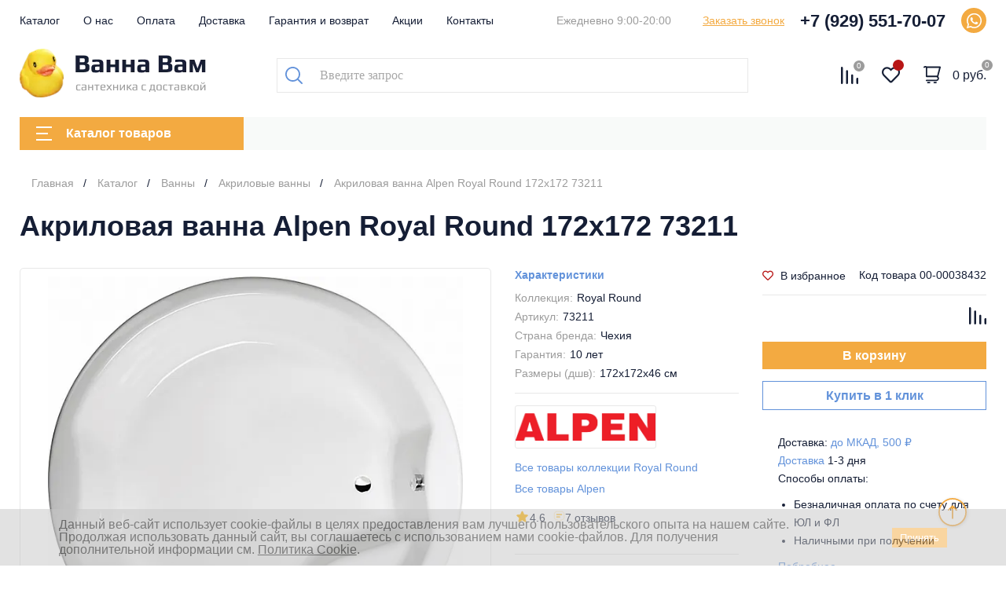

--- FILE ---
content_type: text/html; charset=UTF-8
request_url: https://vannavam.ru/catalog/akrilovye-vanny/akrilovaya-vanna-alpen-royal-round-172x172-73211/
body_size: 42587
content:
<!DOCTYPE html>
<html lang="ru">
<head>
	<title>Акриловая ванна Alpen Royal Round 172x172 73211 - купить в Москве по цене   с доставкой в интернет-магазине vannavam.ru</title>
    <meta http-equiv="Content-Type" content="text/html; charset=UTF-8" />
<meta name="keywords" content="Акриловая ванна Alpen Royal Round 172x172 73211 купить цена с доставкой в Москве" />
<meta name="description" content="Акриловая ванна Alpen Royal Round 172x172 73211 - отзывы, обзор, цена . Гарантия 10 лет, объем 580 литров. Быстрая и бережная доставка по Москве и области, удобная оплата." />
<link href="/bitrix/cache/css/s1/main/page_e1a732f56624dc1389e678a5a871b28d/page_e1a732f56624dc1389e678a5a871b28d_v1.css?176898315935955" type="text/css"  rel="stylesheet" />
<link href="/bitrix/cache/css/s1/main/template_7278f66f960edaf1470ca7ec2d2ca281/template_7278f66f960edaf1470ca7ec2d2ca281_v1.css?1768983159135084" type="text/css"  data-template-style="true" rel="stylesheet" />
<script>if(!window.BX)window.BX={};if(!window.BX.message)window.BX.message=function(mess){if(typeof mess==='object'){for(let i in mess) {BX.message[i]=mess[i];} return true;}};</script>
<script>(window.BX||top.BX).message({"JS_CORE_LOADING":"Загрузка...","JS_CORE_NO_DATA":"- Нет данных -","JS_CORE_WINDOW_CLOSE":"Закрыть","JS_CORE_WINDOW_EXPAND":"Развернуть","JS_CORE_WINDOW_NARROW":"Свернуть в окно","JS_CORE_WINDOW_SAVE":"Сохранить","JS_CORE_WINDOW_CANCEL":"Отменить","JS_CORE_WINDOW_CONTINUE":"Продолжить","JS_CORE_H":"ч","JS_CORE_M":"м","JS_CORE_S":"с","JSADM_AI_HIDE_EXTRA":"Скрыть лишние","JSADM_AI_ALL_NOTIF":"Показать все","JSADM_AUTH_REQ":"Требуется авторизация!","JS_CORE_WINDOW_AUTH":"Войти","JS_CORE_IMAGE_FULL":"Полный размер"});</script>

<script src="/bitrix/js/main/core/core.min.js?1755167356229643"></script>

<script>BX.Runtime.registerExtension({"name":"main.core","namespace":"BX","loaded":true});</script>
<script>BX.setJSList(["\/bitrix\/js\/main\/core\/core_ajax.js","\/bitrix\/js\/main\/core\/core_promise.js","\/bitrix\/js\/main\/polyfill\/promise\/js\/promise.js","\/bitrix\/js\/main\/loadext\/loadext.js","\/bitrix\/js\/main\/loadext\/extension.js","\/bitrix\/js\/main\/polyfill\/promise\/js\/promise.js","\/bitrix\/js\/main\/polyfill\/find\/js\/find.js","\/bitrix\/js\/main\/polyfill\/includes\/js\/includes.js","\/bitrix\/js\/main\/polyfill\/matches\/js\/matches.js","\/bitrix\/js\/ui\/polyfill\/closest\/js\/closest.js","\/bitrix\/js\/main\/polyfill\/fill\/main.polyfill.fill.js","\/bitrix\/js\/main\/polyfill\/find\/js\/find.js","\/bitrix\/js\/main\/polyfill\/matches\/js\/matches.js","\/bitrix\/js\/main\/polyfill\/core\/dist\/polyfill.bundle.js","\/bitrix\/js\/main\/core\/core.js","\/bitrix\/js\/main\/polyfill\/intersectionobserver\/js\/intersectionobserver.js","\/bitrix\/js\/main\/lazyload\/dist\/lazyload.bundle.js","\/bitrix\/js\/main\/polyfill\/core\/dist\/polyfill.bundle.js","\/bitrix\/js\/main\/parambag\/dist\/parambag.bundle.js"]);
</script>
<script>BX.Runtime.registerExtension({"name":"awelite_favorite.awelite_lib","namespace":"BX.Awelite","loaded":true});</script>
<script>(window.BX||top.BX).message({"LANGUAGE_ID":"ru","FORMAT_DATE":"DD.MM.YYYY","FORMAT_DATETIME":"DD.MM.YYYY HH:MI:SS","COOKIE_PREFIX":"BITRIX_SM","SERVER_TZ_OFFSET":"10800","UTF_MODE":"Y","SITE_ID":"s1","SITE_DIR":"\/","USER_ID":"","SERVER_TIME":1768995103,"USER_TZ_OFFSET":0,"USER_TZ_AUTO":"Y","bitrix_sessid":"d1da200f565312c92d7e87a140c3946f"});</script>


<script src="https://ajax.googleapis.com/ajax/libs/jquery/2.2.0/jquery.min.js"></script>
<script src="/bitrix/js/awelite_favorite/awelite_lib/dist/awelite.lib.bundle.js?17551697433103"></script>
<script>BX.setJSList(["\/local\/modules\/imaweb.tools\/js\/cart-controller.js","\/local\/templates\/main\/js\/cart.js","\/local\/modules\/imaweb.tools\/js\/compare-controller.js","\/local\/templates\/main\/js\/compare.js","\/local\/templates\/main\/components\/bitrix\/catalog.element\/element\/script.js","\/local\/components\/imaweb\/catalog.complect\/templates\/.default\/script.js","\/local\/templates\/main\/components\/bitrix\/system.pagenavigation\/show_more\/script.js","\/local\/templates\/main\/layouts\/dist\/js\/script.js","\/local\/templates\/main\/libs\/mw\/mw.min.js","\/local\/templates\/main\/libs\/maskedinput\/jquery.maskedinput.min.js","\/local\/templates\/main\/js\/mw.js","\/bitrix\/components\/bitrix\/search.title\/script.js"]);</script>
<script>BX.setCSSList(["\/local\/templates\/main\/components\/bitrix\/catalog.element\/element\/style.css","\/local\/components\/imaweb\/catalog.complect\/templates\/.default\/style.css","\/local\/templates\/main\/components\/bitrix\/system.pagenavigation\/show_more\/style.css","\/local\/templates\/main\/components\/bitrix\/news.list\/reviews\/style.css","\/local\/templates\/main\/layouts\/dist\/lib\/swiper\/swiper-bundle.min.css","\/local\/templates\/main\/layouts\/dist\/lib\/fancybox\/jquery.fancybox.min.css","\/local\/templates\/main\/layouts\/dist\/css\/common.css","\/local\/templates\/main\/layouts\/dist\/css\/main.css","\/local\/templates\/main\/layouts\/dist\/css\/fonts.css","\/local\/templates\/main\/layouts\/dist\/lib\/ionicons-2.0.1\/css\/ionicons.min.css","\/local\/templates\/main\/style.css","\/local\/templates\/main\/libs\/mw\/mw.default.css","\/bitrix\/components\/awelite\/favorite.icon\/templates\/.default\/style.css","\/bitrix\/components\/niges\/cookiesaccept\/templates\/.default\/style.css","\/local\/templates\/main\/layouts\/dist\/css\/blocks\/header\/style.min.css","\/local\/templates\/main\/layouts\/dist\/css\/blocks\/footer\/style.min.css","\/local\/templates\/main\/layouts\/dist\/css\/blocks\/socials\/style.min.css","\/local\/templates\/main\/layouts\/dist\/css\/blocks\/breadcrumbs\/style.min.css","\/local\/templates\/main\/layouts\/dist\/css\/blocks\/cart-total\/style.min.css","\/local\/templates\/main\/layouts\/dist\/css\/blocks\/addition-list\/style.min.css","\/local\/templates\/main\/layouts\/dist\/css\/blocks\/addition-total\/style.min.css","\/local\/templates\/main\/layouts\/dist\/css\/blocks\/element-banner\/style.min.css","\/local\/templates\/main\/layouts\/dist\/css\/blocks\/element-info\/style.min.css","\/local\/templates\/main\/layouts\/dist\/css\/blocks\/element-slider\/style.min.css","\/local\/templates\/main\/layouts\/dist\/css\/blocks\/element-tabs\/style.min.css","\/local\/templates\/main\/layouts\/dist\/css\/blocks\/goods-item\/style.min.css","\/local\/templates\/main\/layouts\/dist\/css\/blocks\/goods-list\/style.min.css","\/local\/templates\/main\/layouts\/dist\/css\/blocks\/kits-list\/style.min.css","\/local\/templates\/main\/layouts\/dist\/css\/blocks\/catalog-preview\/style.min.css","\/local\/templates\/main\/layouts\/dist\/css\/blocks\/goods-slider\/style.min.css"]);</script>
<script>
					(function () {
						"use strict";

						var counter = function ()
						{
							var cookie = (function (name) {
								var parts = ("; " + document.cookie).split("; " + name + "=");
								if (parts.length == 2) {
									try {return JSON.parse(decodeURIComponent(parts.pop().split(";").shift()));}
									catch (e) {}
								}
							})("BITRIX_CONVERSION_CONTEXT_s1");

							if (cookie && cookie.EXPIRE >= BX.message("SERVER_TIME"))
								return;

							var request = new XMLHttpRequest();
							request.open("POST", "/bitrix/tools/conversion/ajax_counter.php", true);
							request.setRequestHeader("Content-type", "application/x-www-form-urlencoded");
							request.send(
								"SITE_ID="+encodeURIComponent("s1")+
								"&sessid="+encodeURIComponent(BX.bitrix_sessid())+
								"&HTTP_REFERER="+encodeURIComponent(document.referrer)
							);
						};

						if (window.frameRequestStart === true)
							BX.addCustomEvent("onFrameDataReceived", counter);
						else
							BX.ready(counter);
					})();
				</script>
<script type="text/javascript">
if (window == window.top) {
	document.addEventListener("DOMContentLoaded", function() {
		var div = document.createElement("div"); div.innerHTML = ' <div id="nca-cookiesaccept-line" class="nca-cookiesaccept-line style-3 "> <div id="nca-nca-position-left"id="nca-bar" class="nca-bar nca-style- nca-animation-none nca-position-left"> <div class="nca-cookiesaccept-line-text">Данный веб-сайт использует cookie-файлы в целях предоставления вам лучшего пользовательского опыта на нашем сайте. Продолжая использовать данный сайт, вы соглашаетесь с использованием нами cookie-файлов. Для получения дополнительной информации см. <a href="/politika/" target="_blank">Политика Cookie</a>.</div> <div><button type="button" id="nca-cookiesaccept-line-accept-btn" onclick="ncaCookieAcceptBtn()" >Принять</button></div> </div> </div> ';
		document.body.appendChild(div);
	});
}
function ncaCookieAcceptBtn(){ 
	var alertWindow = document.getElementById("nca-cookiesaccept-line"); alertWindow.remove();
	var cookie_string = "NCA_COOKIE_ACCEPT_1" + "=" + escape("Y"); 
	var expires = new Date((new Date).getTime() + (1000 * 60 * 60 * 24 * 1500)); 
	cookie_string += "; expires=" + expires.toUTCString(); 
	cookie_string += "; path=" + escape ("/"); 
	document.cookie = cookie_string; 	
}
function ncaCookieAcceptCheck(){
	var closeCookieValue = "N"; 
	var value = "; " + document.cookie;
	var parts = value.split("; " + "NCA_COOKIE_ACCEPT_1" + "=");
	if (parts.length == 2) { 
		closeCookieValue = parts.pop().split(";").shift(); 
	}
	if(closeCookieValue != "Y") { 
		/*document.head.insertAdjacentHTML("beforeend", "<style>#nca-cookiesaccept-line {display:flex}</style>")*/
	} else { 
		document.head.insertAdjacentHTML("beforeend", "<style>#nca-cookiesaccept-line {display:none}</style>")
	}
}
ncaCookieAcceptCheck();
</script>
 <style> .nca-cookiesaccept-line { box-sizing: border-box !important; margin: 0 !important; border: none !important; width: 100% !important; min-height: 10px !important; max-height: 250px !important; display: block; clear: both !important; padding: 12px !important; position: fixed; bottom: 0px !important; opacity: 0.5; transform: translateY(0%); z-index: 99999; } .nca-cookiesaccept-line > div { display: flex; align-items: center; } .nca-cookiesaccept-line > div > div { padding-left: 5%; padding-right: 5%; } .nca-cookiesaccept-line a { color: inherit; text-decoration:underline; } @media screen and (max-width:767px) { .nca-cookiesaccept-line > div > div { padding-left: 1%; padding-right: 1%; } } </style> 
<!-- dev2fun module opengraph -->
<meta property="og:title" content="Акриловая ванна Alpen Royal Round 172x172 73211 - купить в Москве по цене   с доставкой в интернет-магазине vannavam.ru"/>
<meta property="og:description" content="Акриловая ванна Alpen Royal Round 172x172 73211 - отзывы, обзор, цена . Гарантия 10 лет, объем 580 литров. Быстрая и бережная доставка по Москве и области, удоб..."/>
<meta property="og:url" content="https://vannavam.ru/catalog/akrilovye-vanny/akrilovaya-vanna-alpen-royal-round-172x172-73211/"/>
<meta property="og:type" content="website"/>
<meta property="og:image" content="https://vannavam.ru/upload/dev2fun.imagecompress/webp/iblock/1ab/brvcem6c1cwx4m4yyany9jn312unjr3l.webp"/>
<meta property="og:image:type" content="image/webp"/>
<meta property="og:image:width" content="180"/>
<meta property="og:image:height" content="178"/>
<!-- /dev2fun module opengraph -->



<script  src="/bitrix/cache/js/s1/main/template_4e78765c59b226d73324a35258d112ba/template_4e78765c59b226d73324a35258d112ba_v1.js?1768983156617698"></script>
<script  src="/bitrix/cache/js/s1/main/page_cdb5abfac92192cc1ff50ea346f6f1c3/page_cdb5abfac92192cc1ff50ea346f6f1c3_v1.js?176898315920864"></script>


    <script src="https://ajax.googleapis.com/ajax/libs/jqueryui/1.12.1/jquery-ui.min.js"></script>
    <meta name="viewport" content="width=device-width, initial-scale=1, minimum-scale=1, maximum-scale=1">

	<meta name="yandex-verification" content="d39af4f5b75ba475" />

	
    <link rel="preconnect" href="https://fonts.gstatic.com">
    <link href="https://fonts.googleapis.com/css2?family=PT+Sans+Caption:wght@400;700&family=PT+Sans:wght@400;700&display=swap"
          rel="stylesheet">
	<link rel="shortcut icon" href="/favicon.svg" type="image/svg+xml">
	<link rel="icon" href="/favicon.ico" type="image/x-icon">
	<link rel="shortcut icon" href="/favicon.ico" type="image/x-icon">

	<link rel="canonical" href="https://vannavam.ru/catalog/akrilovye-vanny/akrilovaya-vanna-alpen-royal-round-172x172-73211/" />

    	<script src="/local/templates/main/libs/kit.fontawesome.com/0357807655.js" crossorigin="anonymous"></script>


    <!-- Google Tag Manager -->
    <script>(function(w,d,s,l,i){w[l]=w[l]||[];w[l].push({'gtm.start':
				new Date().getTime(),event:'gtm.js'});var f=d.getElementsByTagName(s)[0],
			j=d.createElement(s),dl=l!='dataLayer'?'&l='+l:'';j.async=true;j.src=
			'https://www.googletagmanager.com/gtm.js?id='+i+dl;f.parentNode.insertBefore(j,f);
		})(window,document,'script','dataLayer','GTM-5GPJ9RP');</script>
    <!-- End Google Tag Manager -->



<link rel="stylesheet" href="/local/templates/main/libs/jquery-simple-mobilemenu/jquery-simple-mobilemenu-slide.css">
<script src="/local/templates/main/libs/jquery-simple-mobilemenu/jquery-simple-mobilemenu.js"></script>
<meta name="yandex-verification" content="adaf8b3b9e2c0045" />
</head>
	<body
        id="body"
        data-cart-items="[]"
        data-compare-items="[]"
>
<div id="bx-panel">
    </div>
<div class="header_fixed">
	<header class="header">
		<div class="cont">
			<div class="header-top header__wrapper">
				<div class="header__item">
					<div id="sm_menu_ham" class=""><span></span><span></span><span></span><span></span></div>
<ul class="header__menu">
	<li class="header__link header__link_selected">
		<a href="/catalog/">Каталог</a>
	</li>
	<li class="header__link">
		<a href="/about/">О нас</a>
	</li>
	<li class="header__link">
		<a href="/payment/">Оплата</a>
	</li>
	<li class="header__link">
		<a href="/delivery/">Доставка</a>
	</li>
	<li class="header__link">
		<a href="/warranty/">Гарантия и возврат</a>
	</li>
	<li class="header__link">
		<a href="/promo/">Акции</a>
	</li>
	<li class="header__link">
		<a href="/contacts/">Контакты</a>
	</li>
</ul>
				</div>
				<div class="header__item">
					<div class="header__time">
						Ежедневно 9:00-20:00					</div>
					<a class="header__quiz" href="javascript:void(0);" onclick="$.mw.open('callback');">Заказать звонок</a>
					<a class="header__phone" href="tel:+79295517007">+7 (929) 551-70-07</a>
					<ul class="socials">
        <li class="socials__item">
        <a href="1" target="_blank">
            <svg width="21" height="21" viewBox="0 0 21 21" fill="none" xmlns="http://www.w3.org/2000/svg">
                <path fill-rule="evenodd" clip-rule="evenodd"
                      d="M10.5274 19.9017H10.5235C8.93115 19.9012 7.36655 19.5017 5.97692 18.7437L0.93335 20.0667L2.28309 15.1366C1.45051 13.6937 1.0124 12.057 1.01312 10.3802C1.0152 5.1345 5.28323 0.866699 10.5273 0.866699C13.0724 0.867798 15.4612 1.85861 17.2575 3.65697C19.0537 5.45525 20.0425 7.84559 20.0414 10.3877C20.0393 15.6322 15.773 19.8996 10.5274 19.9017ZM6.2106 17.0213L6.49935 17.1927C7.71347 17.9132 9.10521 18.2944 10.5242 18.2949H10.5274C14.8859 18.2949 18.4333 14.7475 18.435 10.3872C18.4359 8.27417 17.6141 6.28742 16.1211 4.79269C14.6281 3.29796 12.6427 2.47439 10.5305 2.47366C6.16863 2.47366 2.6212 6.02077 2.61947 10.3807C2.61886 11.8749 3.03693 13.3301 3.82851 14.5891L4.01653 14.8883L3.21767 17.8064L6.2106 17.0213ZM15.3205 12.6501C15.2611 12.551 15.1027 12.4915 14.865 12.3724C14.6272 12.2535 13.4585 11.6784 13.2405 11.599C13.0226 11.5197 12.8641 11.4801 12.7056 11.718C12.5472 11.9559 12.0916 12.4915 11.9529 12.6501C11.8142 12.8087 11.6756 12.8287 11.4379 12.7096C11.2002 12.5906 10.4342 12.3396 9.52618 11.5297C8.81947 10.8993 8.34237 10.1209 8.2037 9.88287C8.06503 9.64487 8.18891 9.51626 8.30792 9.39772C8.41488 9.29116 8.54567 9.11999 8.66452 8.98122C8.78337 8.84244 8.82299 8.74322 8.90224 8.58467C8.98147 8.42594 8.94186 8.28717 8.88242 8.16817C8.82299 8.04917 8.34757 6.87904 8.14947 6.40304C7.95649 5.93949 7.76051 6.00228 7.6146 5.99496C7.4761 5.988 7.31744 5.98654 7.15898 5.98654C7.00051 5.98654 6.74295 6.04604 6.52505 6.28404C6.30715 6.52204 5.69303 7.09717 5.69303 8.26722C5.69303 9.43735 6.54485 10.5678 6.66372 10.7264C6.78257 10.8851 8.34001 13.2862 10.7248 14.316C11.2919 14.5609 11.7347 14.7072 12.08 14.8167C12.6494 14.9977 13.1677 14.9722 13.5773 14.9109C14.0341 14.8427 14.9838 14.3359 15.1819 13.7806C15.3799 13.2252 15.3799 12.7492 15.3205 12.6501Z"
                      fill="#FEFEFE"/>
            </svg>

        </a>
    </li>
    </ul>
				</div>
			</div>
			<div class="header-middle header__wrapper">
				<div class="header__item">
					<a class="header__logo" href="/">
    <img src="/upload/dev2fun.imagecompress/webp/local/templates/main/layouts/dist/images/logo.webp" alt="Ванна Вам" />
</a>
				</div>
				<div class="header__item">
					<div class="header__search">
						<div class="header-search">
    <div class="header-search__close"></div>
    <div class="header-search__title">
        Поиск по каталогу
    </div>
        <div class="header-search__wrapper">
        <div id="title-search">
            <form class="header-search__form" action="/search/">
                <input
                        id="title-search-input"
                        type="text"
                        value=""
                        size="40"
                        maxlength="50"
                        autocomplete="off"
                        class="header__search_input"
                        placeholder="Введите запрос"
                        name="q"
                />

                <button type="submit" class="header__search_button" title="Поиск">
                    <svg width="22" height="22" viewBox="0 0 22 22" fill="none" xmlns="http://www.w3.org/2000/svg">
                        <path d="M21.7306 20.4331L16.7873 15.4898C18.1837 13.7971 18.9424 11.6914 18.9424 9.47347C18.9424 6.94122 17.9592 4.56612 16.1678 2.77469C14.3808 0.983265 12.0012 0 9.47347 0C6.94571 0 4.56612 0.983265 2.77469 2.77469C0.983265 4.56163 0 6.94122 0 9.47347C0 12.0012 0.983265 14.3808 2.77469 16.1722C4.56163 17.9592 6.94122 18.9469 9.47347 18.9469C11.6959 18.9469 13.8016 18.1882 15.4898 16.7918L20.4331 21.7306C20.7922 22.0898 21.3714 22.0898 21.7306 21.7306C22.0898 21.3714 22.0898 20.7922 21.7306 20.4331ZM4.07224 14.8702C2.62653 13.429 1.83184 11.5118 1.83184 9.47347C1.83184 7.4351 2.62653 5.51347 4.06776 4.07224C5.50898 2.63102 7.42612 1.83633 9.46898 1.83633C11.5073 1.83633 13.429 2.63102 14.8702 4.07224C16.3114 5.51347 17.1061 7.43061 17.1061 9.47347C17.1061 11.5118 16.3114 13.4335 14.8702 14.8747C13.429 16.3159 11.5073 17.1106 9.46898 17.1106C7.43061 17.1106 5.51347 16.3159 4.07224 14.8702Z"
                              fill="#6292DA"/>
                    </svg>
                </button>
            </form>
        </div>
                <script>
            BX.ready(function () {
                new JCTitleSearch({
                    'AJAX_PAGE': '/catalog/akrilovye-vanny/akrilovaya-vanna-alpen-royal-round-172x172-73211/',
                    'CONTAINER_ID': 'title-search',
                    'INPUT_ID': 'title-search-input',
                    'MIN_QUERY_LEN': 2
                });
            });
        </script>
    </div>
</div>					</div>
				</div>
				<div class="header__item">
					<div class="header-basket">
						<div class="header-basket__item search-trigger">
							<svg width="22" height="22" viewBox="0 0 22 22" fill="none" xmlns="http://www.w3.org/2000/svg">
								<path d="M21.7306 20.4331L16.7873 15.4898C18.1837 13.7971 18.9424 11.6914 18.9424 9.47347C18.9424 6.94122 17.9592 4.56612 16.1678 2.77469C14.3808 0.983265 12.0012 0 9.47347 0C6.94571 0 4.56612 0.983265 2.77469 2.77469C0.983265 4.56163 0 6.94122 0 9.47347C0 12.0012 0.983265 14.3808 2.77469 16.1722C4.56163 17.9592 6.94122 18.9469 9.47347 18.9469C11.6959 18.9469 13.8016 18.1882 15.4898 16.7918L20.4331 21.7306C20.7922 22.0898 21.3714 22.0898 21.7306 21.7306C22.0898 21.3714 22.0898 20.7922 21.7306 20.4331ZM4.07224 14.8702C2.62653 13.429 1.83184 11.5118 1.83184 9.47347C1.83184 7.4351 2.62653 5.51347 4.06776 4.07224C5.50898 2.63102 7.42612 1.83633 9.46898 1.83633C11.5073 1.83633 13.429 2.63102 14.8702 4.07224C16.3114 5.51347 17.1061 7.43061 17.1061 9.47347C17.1061 11.5118 16.3114 13.4335 14.8702 14.8747C13.429 16.3159 11.5073 17.1106 9.46898 17.1106C7.43061 17.1106 5.51347 16.3159 4.07224 14.8702Z"/>
							</svg>
						</div>
						<div class="header-basket__item header__compare" data-role="header-compare">
							<a class="header__basket_icon" href="/catalog/compare/">
	<svg width="22" height="22" viewBox="0 0 22 22" fill="none" xmlns="http://www.w3.org/2000/svg">
		<path d="M1.18825 22C0.530052 22 0 21.4734 0 20.8196V1.18043C0 0.526565 0.530052 0 1.18825 0C1.84644 0 2.3765 0.526565 2.3765 1.18043V20.8196C2.38232 21.4734 1.84644 22 1.18825 22Z"
		/>
		<path d="M7.72951 22C7.07131 22 6.54126 21.4734 6.54126 20.8196V5.46817C6.54126 4.81431 7.07131 4.28774 7.72951 4.28774C8.38771 4.28774 8.91776 4.81431 8.91776 5.46817V20.8196C8.92358 21.4734 8.38771 22 7.72951 22Z"
		/>
		<path d="M14.2708 22C13.6126 22 13.0825 21.4734 13.0825 20.8196V10.8322C13.0825 10.1783 13.6126 9.65176 14.2708 9.65176C14.929 9.65176 15.459 10.1783 15.459 10.8322V20.8196C15.459 21.4734 14.929 22 14.2708 22Z"
		/>
		<path d="M20.8118 22C20.1536 22 19.6235 21.4734 19.6235 20.8196V15.1199C19.6235 14.4661 20.1536 13.9395 20.8118 13.9395C21.47 13.9395 22 14.4661 22 15.1199V20.8196C22 21.4734 21.47 22 20.8118 22Z"
		/>
	</svg>
	<span class="header__basket_count">0</span>
</a>
						</div>
						<div class="header-basket__item header__favorite" data-role="header-favorite">
							
<a href="/catalog/wishlist/" id="awelite_favorites_equation">
    <i class="fa fa-heart" aria-hidden="true"></i>
    <p class="count"></p>
</a>						</div>
												<div class="header-basket__item header__cart" data-role="header-cart">
							<a class="header__basket_icon" href="/cart/">
	<svg width="22" height="22" viewBox="0 0 22 22" fill="none" xmlns="http://www.w3.org/2000/svg">
		<path d="M0.359131 0.785898C1.94469 -0.408883 3.39549 -0.0495507 4.1995 0.60174H21.0881C21.4205 0.592756 22.1392 0.884714 21.9775 1.74711C21.9775 1.74711 18.9187 13.5647 18.9142 13.5871C19.4622 14.1935 19.79 14.984 19.79 15.8419C19.79 17.7554 18.1596 19.3095 16.1518 19.3095H3.83118C3.32363 19.3095 2.91488 18.9008 2.91488 18.3932C2.91488 17.8856 3.32363 17.4769 3.83118 17.4769H16.1518C17.1445 17.4769 17.953 16.7448 17.953 15.8419C17.953 14.9391 17.1445 14.207 16.1518 14.207H3.83118C3.32363 14.207 2.91488 13.7982 2.91488 13.2907V1.93576C2.64539 1.78305 2.16478 1.70669 1.46408 2.25018C0.965506 2.63646 0.372606 2.34899 0.179464 2.07051C-0.112494 1.65279 -0.0451183 1.09133 0.359131 0.785898ZM16.1518 12.3744H17.3331L19.9023 2.43434H4.74748V12.3744H16.1518Z"
		/>
		<path d="M13.6859 20.1674H15.9362C16.4438 20.1674 16.8525 20.5761 16.8525 21.0837C16.8525 21.5913 16.4438 22 15.9362 22H13.6859C13.1784 22 12.7696 21.5913 12.7696 21.0837C12.7696 20.5761 13.1784 20.1674 13.6859 20.1674Z"
		/>
		<path d="M5.50647 20.1674H7.75679C8.26435 20.1674 8.6731 20.5761 8.6731 21.0837C8.6731 21.5913 8.26435 22 7.75679 22H5.50647C4.99891 22 4.59017 21.5913 4.59017 21.0837C4.58568 20.5761 4.99891 20.1674 5.50647 20.1674Z"
		/>
	</svg>
	<span class="header__basket_count">0</span>
	<div class="header__cart_total">0 руб.</div>
</a>
						</div>
											</div>
				</div>
			</div>
			<div class="header-bottom header__wrapper">
				<div class="header__item">
					<div class="header__button mbtn--yellow">
						<div class="header__button_hamburger">
							<span class="header__button_line"></span>
							<span class="header__button_line"></span>
							<span class="header__button_line"></span>
						</div>
						Каталог товаров
					</div>
				</div>
							</div>
		</div>
		
<div class="dropdown">
	<div class="cont">
		<div class="dropdown__wrapper">
			<div class="dropdown__item">
				<ul class="cat-list">
											<li class="cat__item cat__item--active" data-tab="s_1">
							<a href="/catalog/vanny/" class="cat__title">
																<div class="cat__icon">
									<svg width="22" height="22" viewBox="0 0 22 22" fill="none"
     xmlns="http://www.w3.org/2000/svg">
    <path d="M20.625 9.62498H2.29165V1.8975C2.29165 1.375 2.77749 0.916651 3.33205 0.916651H5.24789C5.78874 0.916651 6.22414 1.35665 6.22874 1.8929C5.33499 2.1175 4.58334 2.94249 4.58334 3.8133V5.04164C4.58334 5.29374 4.78959 5.49999 5.04169 5.49999H8.24998C8.50208 5.49999 8.70833 5.29374 8.70833 5.04164V3.81334C8.70833 2.92874 8.00708 2.1175 7.14543 1.8975C7.14543 0.852498 6.29753 0 5.24794 0H3.33209C2.27334 0 1.375 0.870846 1.375 1.8975V9.62498C0.618749 9.62039 0.00459765 10.2346 0 10.9908C0 11.385 0.165 11.7562 0.458347 12.0175V14.4191C0.458347 16.2845 1.28794 17.8841 2.63084 18.9245L1.87919 20.4187C1.76459 20.6433 1.85629 20.9183 2.08544 21.0328C2.31004 21.1474 2.58504 21.0557 2.69959 20.8266L3.40544 19.4195C4.33128 19.9145 5.36709 20.1711 6.41668 20.162H15.5833C16.6329 20.1711 17.6687 19.9145 18.5946 19.4195L19.3004 20.8266C19.415 21.0512 19.69 21.1428 19.9146 21.0328C20.1392 20.9228 20.2308 20.6432 20.1208 20.4187L19.3692 18.9199C20.7121 17.8841 21.5417 16.2799 21.5417 14.4145V12.0129C21.8304 11.7608 22 11.3895 22 11C22 10.2392 21.3858 9.62498 20.625 9.62498ZM6.68708 2.74999C7.23249 2.74999 7.79168 3.28624 7.79168 3.81334V4.58334H5.49999V3.81334C5.49999 3.30459 6.11874 2.74999 6.68708 2.74999ZM20.625 14.4192C20.625 17.1738 18.4571 19.25 15.5833 19.25H6.41664C3.5429 19.25 1.375 17.1737 1.375 14.4192V12.375H20.625V14.4192ZM20.625 11.4583H1.38875C1.1596 11.4583 0.953346 11.2933 0.921248 11.0687C0.879998 10.7846 1.1 10.5416 1.375 10.5416H20.6112C20.8404 10.5416 21.0466 10.7066 21.0787 10.9312C21.12 11.2154 20.9 11.4583 20.625 11.4583Z"
          fill="#151E35"/>
</svg>								</div>
																Ванны							</a>
						</li>
																	<li class="cat__item" data-tab="s_2">
							<a href="/catalog/unitazy/" class="cat__title">
																<div class="cat__icon">
									<svg width="22" height="22" viewBox="0 0 22 22" fill="none"
     xmlns="http://www.w3.org/2000/svg">
    <path d="M21.9374 9.90076C21.7823 9.45989 21.3655 9.16515 20.8982 9.16584H8.06594C7.86345 9.16584 7.69932 9.32997 7.69932 9.53246V10.6324H6.96604V5.49951H7.33266C7.94009 5.49951 8.43256 5.00709 8.43256 4.39961C8.43256 3.79213 7.94014 3.29971 7.33266 3.29971H6.96604V2.19981H7.33266C7.53515 2.19981 7.69928 2.03568 7.69928 1.83319V0.36662C7.69928 0.164126 7.53515 0 7.33266 0H0.36662C0.164126 0 0 0.164126 0 0.36662V1.83314C0 2.03564 0.164126 2.19976 0.36662 2.19976H0.73324V10.999C0.73324 11.2015 0.897366 11.3656 1.09986 11.3656H1.46648C1.58382 13.7267 2.82301 14.7093 3.92291 15.5782C5.31614 16.6781 6.62868 17.7157 5.8624 21.5581C5.82179 21.7564 5.9497 21.9501 6.14807 21.9908C6.17591 21.9965 6.20427 21.9989 6.23267 21.998H17.965C18.1675 21.998 18.3316 21.8338 18.3316 21.6313C18.3316 21.5655 18.3139 21.5009 18.2803 21.4444C17.2317 19.6992 17.2317 18.2803 17.2317 16.1318C19.4829 15.3986 21.107 13.5177 21.2647 11.3033C21.8378 11.1018 22.1389 10.4738 21.9374 9.90076ZM7.3327 4.03295C7.53519 4.03295 7.69932 4.19707 7.69932 4.39957C7.69932 4.60206 7.53519 4.76619 7.3327 4.76619H6.96608V4.03295H7.3327ZM0.733283 1.46652V0.73324H6.96608V1.46652H0.733283ZM1.46652 2.19981H6.23275V10.6324H1.46652V2.19981ZM6.67276 21.2648C7.3327 17.3345 5.84048 16.1319 4.39961 15.0027C3.32536 14.1631 2.32079 13.3675 2.19981 11.3656H7.3327C7.49768 13.5655 9.11454 15.3986 11.3437 16.1319C11.3437 18.1997 11.3437 19.5966 10.3978 21.2648H6.67276ZM17.3455 21.2648H11.252C12.0659 19.6443 12.0989 18.207 12.0989 16.3372C12.5807 16.4425 13.0723 16.4966 13.5655 16.4985H15.032C15.5251 16.4966 16.0167 16.4426 16.4985 16.3372C16.4985 18.207 16.5279 19.6443 17.3455 21.2648ZM15.032 15.7653H13.5655C10.6764 15.7653 8.30431 13.8221 8.08798 11.3656H20.5095C20.2932 13.8221 17.9211 15.7653 15.032 15.7653ZM20.8982 10.6324H8.4326V9.89908H20.8982C21.1006 9.89908 21.2648 10.0632 21.2648 10.2657C21.2648 10.4682 21.1006 10.6324 20.8982 10.6324Z"
          fill="#151E35"/>
</svg>								</div>
																Унитазы							</a>
						</li>
																	<li class="cat__item" data-tab="s_33">
							<a href="/catalog/smesiteli/" class="cat__title">
																<div class="cat__icon">
									<svg width="20" height="22" viewBox="0 0 20 22" fill="none" xmlns="http://www.w3.org/2000/svg">
<path d="M19.8525 12.0477C19.8524 12.0476 19.8524 12.0474 19.8523 12.0472H19.8527L19.4719 10.6297C18.9981 8.87001 17.1892 7.82603 15.4284 8.29616L7.33709 10.465V6.05174C7.33709 5.88716 7.44674 5.74271 7.60526 5.69846L13.344 4.09489C14.7064 3.7124 15.5038 2.30102 15.1284 0.936642L14.9431 0.268599C14.8911 0.0817787 14.7028 -0.032313 14.5131 0.00813269L2.76535 2.51595C1.5833 2.77339 0.738662 3.81732 0.733709 5.02707V19.8663C0.295547 20.0212 0.00192599 20.4347 0 20.8994V21.6331C0 21.8357 0.164259 22 0.366855 22H7.70395C7.90654 22 8.0708 21.8357 8.0708 21.6331V20.8994C8.06888 20.4347 7.77525 20.0212 7.33709 19.8663V15.7807L14.2772 13.9215L14.3726 14.2769C14.5282 14.863 15.1295 15.2121 15.7156 15.0565C15.7173 15.056 15.7191 15.0555 15.7208 15.055L18.5555 14.296C19.1426 14.1385 19.4908 13.5349 19.3332 12.9478L19.2379 12.592L19.593 12.497C19.7887 12.4446 19.9049 12.2435 19.8525 12.0477ZM1.46742 9.52691H6.60338V19.7988H1.46742V9.52691ZM7.33709 21.2663H0.733709V20.8994C0.733709 20.6968 0.897968 20.5325 1.10056 20.5325H6.97024C7.17283 20.5325 7.33709 20.6968 7.33709 20.8994V21.2663ZM6.60338 6.05169V8.7932H1.46742V5.02707C1.47113 4.16294 2.07438 3.41727 2.9187 3.23315L14.3279 0.797604L14.4207 1.13254C14.6884 2.10709 14.1191 3.11498 13.1462 3.3887L7.4079 4.99222C6.933 5.12575 6.60448 5.55841 6.60338 6.05169ZM18.3655 13.5869V13.588L15.5308 14.3477C15.3352 14.4004 15.1339 14.2846 15.0812 14.0889C15.0811 14.0887 15.0811 14.0885 15.081 14.0884L14.9864 13.734L18.5302 12.7846L18.6252 13.139C18.6768 13.3343 18.5606 13.5346 18.3655 13.5869ZM7.33709 15.0217V11.2247L15.6181 9.00451C16.9875 8.63981 18.3939 9.45152 18.7631 10.8197L19.0489 11.8836L7.33709 15.0217Z" fill="#151E35"/>
<path d="M17.911 15.922L17.6091 15.4847L17.3072 15.922C17.1127 16.2037 15.408 18.7031 15.408 19.7989C15.408 21.0146 16.3934 22 17.6091 22C18.8248 22 19.8102 21.0146 19.8102 19.7989C19.8102 18.7031 18.1054 16.2037 17.911 15.922ZM17.6091 21.2663C16.7987 21.2663 16.1417 20.6093 16.1417 19.7989C16.1417 19.235 16.9487 17.8076 17.6091 16.7907C18.2694 17.808 19.0765 19.2354 19.0765 19.7989C19.0765 20.6093 18.4195 21.2663 17.6091 21.2663Z" fill="#151E35"/>
</svg>
								</div>
																Смесители							</a>
						</li>
																	<li class="cat__item" data-tab="s_151">
							<a href="/catalog/bide/" class="cat__title">
																<div class="cat__icon">
									<svg width="21" height="22" viewBox="0 0 21 22" fill="none" xmlns="http://www.w3.org/2000/svg">
<path d="M17.6 22H2.0001C1.33845 22 0.800171 21.4616 0.800171 20.7999C0.800171 20.1384 1.33845 19.6 2.0001 19.6H17.6C18.2617 19.6 18.8 20.1384 18.8 20.7999C18.8 21.4616 18.2617 22 17.6 22ZM2.0001 20.3999C1.77938 20.3999 1.60012 20.5792 1.60012 20.7999C1.60012 21.0208 1.77938 21.2001 2.0001 21.2001H17.6C17.8209 21.2001 18 21.0208 18 20.7999C18 20.5792 17.8209 20.3999 17.6 20.3999H2.0001Z" fill="#151E35"/>
<path d="M12.8003 20.3999H4.00032C3.77943 20.3999 3.60034 20.2211 3.60034 19.9999V14.8C3.60034 14.5788 3.77943 14.3999 4.00032 14.3999H13.2003C13.3119 14.3999 13.4178 14.4464 13.4938 14.528C13.5694 14.61 13.6078 14.7196 13.5991 14.8308L13.1989 20.0308C13.183 20.2391 13.0089 20.3999 12.8003 20.3999ZM4.40029 19.5999H12.4299L12.7682 15.2H4.40029V19.5999Z" fill="#151E35"/>
<path d="M13.2001 15.2001H4.0001C1.04769 15.2001 0 11.7525 0 8.80012C0 8.5789 0.179259 8.40015 0.400144 8.40015H20.4C20.6207 8.40015 20.8 8.5789 20.8 8.80012C20.8 12.7064 16.2988 15.2001 13.2001 15.2001ZM0.805996 9.2001C0.900828 12.3732 2.13332 14.4 4.0001 14.4H13.2001C15.7983 14.4 19.6735 12.342 19.9804 9.2001H0.805996Z" fill="#151E35"/>
<path d="M5.20011 9.20009H1.20015C0.979263 9.20009 0.800171 9.02134 0.800171 8.80011V7.60001C0.800171 7.15891 1.15886 6.80005 1.60013 6.80005H4.80013C5.2414 6.80005 5.60009 7.15891 5.60009 7.60001V8.80011C5.60009 9.02134 5.421 9.20009 5.20011 9.20009ZM1.60013 8.40013H4.80013V7.60001H1.60013V8.40013Z" fill="#151E35"/>
<path d="M4.00005 7.59999H2.39998C2.17926 7.59999 2 7.42124 2 7.20002V3.71285C2 1.76131 3.47318 0.134045 5.35406 0.00816039C6.3608 -0.0583065 7.32122 0.282924 8.05722 0.970924C8.78366 1.65003 9.19991 2.60809 9.19991 3.60006V4.40001C9.19991 5.06166 8.66163 5.60011 7.99998 5.60011C7.33834 5.60011 6.80005 5.06166 6.80005 4.40001V3.60006C6.80005 3.26286 6.65604 2.93925 6.40511 2.71132C6.15116 2.48086 5.82319 2.37294 5.47877 2.40567C4.87402 2.46525 4.40003 3.02133 4.40003 3.67173V7.20002C4.40003 7.42124 4.22077 7.59999 4.00005 7.59999ZM2.79995 6.80004H3.60007V3.67173C3.60007 2.61413 4.39113 1.70894 5.40123 1.61008C5.96284 1.55603 6.52563 1.7405 6.94272 2.11882C7.36032 2.49765 7.60001 3.03761 7.60001 3.60006V4.40001C7.60001 4.6209 7.7791 4.79999 7.99998 4.79999C8.2207 4.79999 8.39996 4.6209 8.39996 4.40001V3.60006C8.39996 2.82881 8.07602 2.08374 7.51071 1.55519C6.93836 1.0201 6.19044 0.753228 5.40761 0.806938C3.94516 0.904457 2.79995 2.18092 2.79995 3.71285V6.80004ZM5.38075 0.407298H5.38478H5.38075Z" fill="#151E35"/>
<path d="M14.8 12.0001H0.729322C0.508437 12.0001 0.329346 11.8211 0.329346 11.6001C0.329346 11.3789 0.508437 11.2 0.729322 11.2H14.8C15.0209 11.2 15.2 11.3789 15.2 11.6001C15.2 11.8211 15.0209 12.0001 14.8 12.0001Z" fill="#151E35"/>
<path d="M19.4719 12.0001H17.5999C17.3792 12.0001 17.2 11.8212 17.2 11.6001C17.2 11.3789 17.3792 11.2 17.5999 11.2H19.4719C19.6928 11.2 19.8719 11.3789 19.8719 11.6001C19.8719 11.8212 19.6928 12.0001 19.4719 12.0001Z" fill="#151E35"/>
</svg>
								</div>
																Биде							</a>
						</li>
																	<li class="cat__item" data-tab="s_120">
							<a href="/catalog/vodonagrevateli/" class="cat__title">
																<div class="cat__icon">
									<svg width="12" height="22" viewBox="0 0 12 22" fill="none" xmlns="http://www.w3.org/2000/svg">
<path d="M8.9941 6.60741e-05H2.2951C1.0293 6.60741e-05 0 1.02969 0 2.29516V16.5682C0 17.834 1.02963 18.8633 2.2951 18.8633H3.26115V21.2157C3.24714 21.262 3.23811 21.3097 3.23811 21.3601C3.23811 21.7247 3.62895 22 4.14757 22C4.66616 22 5.05704 21.7249 5.05704 21.3601C5.05704 21.3066 5.04653 21.2563 5.03068 21.2072V18.8629H6.98436V21.2154C6.97035 21.2616 6.96131 21.3094 6.96131 21.3597C6.96131 21.7244 7.35215 21.9996 7.87092 21.9996C8.38913 21.9996 8.78039 21.7246 8.78039 21.3597C8.78039 21.3062 8.76988 21.2559 8.75402 21.2069V18.8625H8.99406C10.2595 18.8625 11.2892 17.8329 11.2892 16.5675V2.29491C11.2892 1.02949 10.2597 0 8.99406 0L8.9941 6.60741e-05ZM2.2951 0.528614H8.9941C9.96827 0.528614 10.7606 1.32099 10.7606 2.29516V2.34144H0.528548V2.29516C0.528548 1.32099 1.32111 0.528614 2.2951 0.528614ZM0.528548 16.5016V2.86954H10.7606V16.5016H0.528548ZM3.78989 21.3874V21.3477C3.83856 21.3063 3.95931 21.2485 4.14773 21.2485C4.33061 21.2485 4.45063 21.3024 4.50207 21.3304V21.3754C4.45026 21.4163 4.33061 21.4709 4.14773 21.4709C3.95913 21.4711 3.83856 21.4143 3.78989 21.3874ZM4.50227 20.7674C4.39423 20.7369 4.27495 20.72 4.14793 20.72C4.01943 20.72 3.89904 20.7369 3.79009 20.7681V18.8631H4.50265L4.50247 20.7674L4.50227 20.7674ZM7.51304 21.3874V21.3477C7.56171 21.3063 7.68246 21.2485 7.87125 21.2485C8.05413 21.2485 8.17415 21.3024 8.22559 21.3304V21.3754C8.17396 21.4163 8.05413 21.4709 7.87125 21.4709C7.68246 21.4711 7.56171 21.4143 7.51304 21.3874ZM8.22561 20.7674C8.11757 20.7369 7.99866 20.72 7.87127 20.72C7.74277 20.72 7.62202 20.7369 7.51306 20.7681V18.8631H8.22562L8.22561 20.7674ZM8.994 18.3342H2.295C1.48106 18.3342 0.795961 17.7802 0.591885 17.0298H10.697C10.4933 17.7801 9.80823 18.3342 8.99429 18.3342H8.994Z" fill="black"/>
<path d="M7.54807 7.94299H3.98699C3.65459 7.94299 3.38416 8.21345 3.38416 8.54583V13.4537C3.38416 13.7861 3.65461 14.0566 3.98699 14.0566H7.54807C7.88047 14.0566 8.15091 13.7861 8.15091 13.4537V8.54583C8.15091 8.21343 7.88063 7.94299 7.54807 7.94299ZM7.62237 13.4536C7.62237 13.4945 7.589 13.5279 7.54807 13.5279H3.98699C3.94606 13.5279 3.91269 13.4945 3.91269 13.4536V8.54569C3.91269 8.50476 3.94606 8.47139 3.98699 8.47139H7.54807C7.589 8.47139 7.62237 8.50476 7.62237 8.54569V13.4536Z" fill="black"/>
<path d="M6.83014 9.63452H4.74667C4.60085 9.63452 4.4823 9.75288 4.4823 9.89889C4.4823 10.0447 4.60066 10.1633 4.74667 10.1633H6.83014C6.97597 10.1633 7.09451 10.0449 7.09451 9.89889C7.09433 9.75288 6.97616 9.63452 6.83014 9.63452Z" fill="black"/>
<path d="M6.83014 11.2198H4.74667C4.60085 11.2198 4.4823 11.3382 4.4823 11.4842C4.4823 11.63 4.60066 11.7486 4.74667 11.7486H6.83014C6.97597 11.7486 7.09451 11.6302 7.09451 11.4842C7.09433 11.3382 6.97616 11.2198 6.83014 11.2198Z" fill="black"/>
</svg>
								</div>
																Водонагреватели							</a>
						</li>
																	<li class="cat__item" data-tab="s_179">
							<a href="/catalog/vstraivaemye-dushevye-sistemy/" class="cat__title">
																Встраиваемые душевые системы							</a>
						</li>
																	<li class="cat__item" data-tab="s_61">
							<a href="/catalog/dlya-dusha/" class="cat__title">
																<div class="cat__icon">
									<svg width="21" height="23" viewBox="0 0 21 23" fill="none" xmlns="http://www.w3.org/2000/svg">
<path d="M12.1743 15.048C11.9452 15.048 11.7593 14.862 11.7593 14.6329V13.2491C11.7593 13.0199 11.9452 12.834 12.1743 12.834C12.4035 12.834 12.5894 13.0199 12.5894 13.2491V14.6329C12.5894 14.862 12.4035 15.048 12.1743 15.048Z" fill="#151E35"/>
<path d="M12.1743 19.3938C11.9452 19.3938 11.7593 19.2079 11.7593 18.9787V16.8055C11.7593 16.5763 11.9452 16.3904 12.1743 16.3904C12.4035 16.3904 12.5894 16.5763 12.5894 16.8055V18.9787C12.5894 19.2079 12.4035 19.3938 12.1743 19.3938Z" fill="#151E35"/>
<path d="M12.1743 22.9512C11.9452 22.9512 11.7593 22.7652 11.7593 22.5361V21.1523C11.7593 20.9231 11.9452 20.7372 12.1743 20.7372C12.4035 20.7372 12.5894 20.9231 12.5894 21.1523V22.5361C12.5894 22.7652 12.4035 22.9512 12.1743 22.9512Z" fill="#151E35"/>
<path d="M14.4156 15.048C14.1864 15.048 14.0005 14.862 14.0005 14.6329V13.2491C14.0005 13.0199 14.1864 12.834 14.4156 12.834C14.6447 12.834 14.8306 13.0199 14.8306 13.2491V14.6329C14.8306 14.862 14.6447 15.048 14.4156 15.048Z" fill="#151E35"/>
<path d="M14.4156 19.3938C14.1864 19.3938 14.0005 19.2079 14.0005 18.9787V16.8055C14.0005 16.5763 14.1864 16.3904 14.4156 16.3904C14.6447 16.3904 14.8306 16.5763 14.8306 16.8055V18.9787C14.8306 19.2079 14.6447 19.3938 14.4156 19.3938Z" fill="#151E35"/>
<path d="M14.4156 22.9512C14.1864 22.9512 14.0005 22.7652 14.0005 22.5361V21.1523C14.0005 20.9231 14.1864 20.7372 14.4156 20.7372C14.6447 20.7372 14.8306 20.9231 14.8306 21.1523V22.5361C14.8306 22.7652 14.6447 22.9512 14.4156 22.9512Z" fill="#151E35"/>
<path d="M16.6565 15.048C16.4274 15.048 16.2415 14.862 16.2415 14.6329V13.2491C16.2415 13.0199 16.4274 12.834 16.6565 12.834C16.8857 12.834 17.0716 13.0199 17.0716 13.2491V14.6329C17.0716 14.862 16.8857 15.048 16.6565 15.048Z" fill="#151E35"/>
<path d="M16.6565 19.3938C16.4274 19.3938 16.2415 19.2079 16.2415 18.9787V16.8055C16.2415 16.5763 16.4274 16.3904 16.6565 16.3904C16.8857 16.3904 17.0716 16.5763 17.0716 16.8055V18.9787C17.0716 19.2079 16.8857 19.3938 16.6565 19.3938Z" fill="#151E35"/>
<path d="M16.6565 22.9512C16.4274 22.9512 16.2415 22.7652 16.2415 22.5361V21.1523C16.2415 20.9231 16.4274 20.7372 16.6565 20.7372C16.8857 20.7372 17.0716 20.9231 17.0716 21.1523V22.5361C17.0716 22.7652 16.8857 22.9512 16.6565 22.9512Z" fill="#151E35"/>
<path d="M18.8972 15.048C18.6681 15.048 18.4822 14.862 18.4822 14.6329V13.2491C18.4822 13.0199 18.6681 12.834 18.8972 12.834C19.1264 12.834 19.3123 13.0199 19.3123 13.2491V14.6329C19.3125 14.862 19.1264 15.048 18.8972 15.048Z" fill="#151E35"/>
<path d="M18.8972 19.3938C18.6681 19.3938 18.4822 19.2079 18.4822 18.9787V16.8055C18.4822 16.5763 18.6681 16.3904 18.8972 16.3904C19.1264 16.3904 19.3123 16.5763 19.3123 16.8055V18.9787C19.3125 19.2079 19.1264 19.3938 18.8972 19.3938Z" fill="#151E35"/>
<path d="M18.8972 22.9512C18.6681 22.9512 18.4822 22.7652 18.4822 22.5361V21.1523C18.4822 20.9231 18.6681 20.7372 18.8972 20.7372C19.1264 20.7372 19.3123 20.9231 19.3123 21.1523V22.5361C19.3125 22.7652 19.1264 22.9512 18.8972 22.9512Z" fill="#151E35"/>
<path d="M20.4629 11.9581H10.6035C10.3744 11.9581 10.1885 11.7722 10.1885 11.543C10.1885 9.17752 11.724 7.12356 13.9614 6.43916V6.07775C13.9614 4.39911 12.5955 3.03322 10.9169 3.03322L1.13317 3.03303C0.904009 3.03303 0.718097 2.84712 0.718097 2.61796C0.718097 2.3888 0.904009 2.20289 1.13317 2.20289H10.9169C13.0534 2.20289 14.7915 3.94098 14.7915 6.07752V6.75555C14.7915 6.94725 14.66 7.11425 14.4737 7.15904C12.5756 7.61659 11.2114 9.21685 11.0377 11.1275H20.0282C19.8471 9.19347 18.4152 7.54805 16.4906 7.1322C16.2997 7.09128 16.163 6.92177 16.163 6.7264V6.07714C16.163 3.18438 13.8096 0.830925 10.9168 0.830925L1.13309 0.831118C0.90393 0.831118 0.718018 0.645205 0.718018 0.416047C0.718018 0.18689 0.90393 0.000976562 1.13309 0.000976562H10.9168C14.2673 0.000976562 16.9933 2.72693 16.9933 6.07749V6.40259C19.2633 7.048 20.878 9.15751 20.878 11.5425C20.878 11.7717 20.6919 11.9578 20.4628 11.9578L20.4629 11.9581Z" fill="#151E35"/>
</svg>
								</div>
																Для душа							</a>
						</li>
																	<li class="cat__item" data-tab="s_168">
							<a href="/catalog/dushevye-kabiny-i-ograzhdeniya/" class="cat__title">
																Душевые кабины и ограждения							</a>
						</li>
																	<li class="cat__item" data-tab="s_55">
							<a href="/catalog/installyatsii/" class="cat__title">
																<div class="cat__icon">
									<svg width="16" height="22" viewBox="0 0 16 22" fill="none" xmlns="http://www.w3.org/2000/svg">
<path d="M13.7592 13.7472C13.5419 13.7472 13.3663 13.9228 13.3663 14.1401C13.3663 17.1771 10.8959 19.6474 7.85899 19.6474C7.64166 19.6474 7.46606 19.823 7.46606 20.0404C7.46606 20.2577 7.64166 20.4333 7.85899 20.4333C11.3289 20.4333 14.1522 17.6102 14.1522 14.1401C14.152 13.9233 13.976 13.7472 13.7591 13.7472H13.7592Z" fill="#151E35"/>
<path d="M15.7181 12.1814V10.6097C15.7181 9.95977 15.1892 9.43091 14.5393 9.43091H1.17879C0.528861 9.43091 0 9.95977 0 10.6097V14.1362C0 14.1375 0.00070166 14.1382 0.00070166 14.1394C0.00070166 14.1397 0.00035083 14.1401 0.00035083 14.1406C0.00035083 18.4739 3.52567 21.9992 7.85895 21.9992C12.1922 21.9992 15.7175 18.4739 15.7175 14.1406C15.7175 14.1403 15.7172 14.1399 15.7172 14.1394C15.7172 14.1382 15.7179 14.1375 15.7179 14.1362L15.7181 12.1814ZM0.78586 11.3956H14.9322V11.7885H0.78586V11.3956ZM1.17879 10.2168H14.5393C14.7561 10.2168 14.9322 10.3929 14.9322 10.6097H0.78586C0.78586 10.3927 0.961977 10.2168 1.17879 10.2168ZM7.85905 21.213C3.95921 21.213 0.786308 18.0401 0.786308 14.1402C0.786308 14.139 0.785607 14.1383 0.785607 14.1371C0.785607 14.1367 0.785958 14.1364 0.785958 14.1358V12.574H14.9323V14.1358C14.9323 14.1362 14.9327 14.1365 14.9327 14.1371C14.9327 14.1383 14.932 14.139 14.932 14.1402C14.932 18.0401 11.7591 21.213 7.85924 21.213H7.85905Z" fill="#151E35"/>
<path d="M10.603 5.50199C11.2529 5.50199 11.7817 4.97313 11.7817 4.3232V1.17977C11.7817 0.529838 11.2529 0.000976562 10.603 0.000976562H4.31697C3.66704 0.000976562 3.13818 0.529838 3.13818 1.17977V4.3232C3.13818 4.97313 3.66704 5.50199 4.31697 5.50199H10.603ZM3.92404 4.3232V1.17977C3.92404 0.962954 4.10016 0.786836 4.31697 0.786836H10.603C10.8198 0.786836 10.9959 0.962954 10.9959 1.17977V4.3232C10.9959 4.54002 10.8198 4.71613 10.603 4.71613H4.31697C4.10051 4.71613 3.92404 4.54002 3.92404 4.3232Z" fill="#151E35"/>
<path d="M4.71526 4.32397H10.2172C10.4345 4.32397 10.6101 4.14837 10.6101 3.93104L10.6103 1.57274C10.6103 1.3554 10.4347 1.17981 10.2174 1.17981H4.71544C4.4981 1.17981 4.32251 1.3554 4.32251 1.57274V3.93104C4.32251 4.14837 4.49828 4.32397 4.71544 4.32397H4.71526ZM9.82425 3.53811H8.6451V1.96567H9.82425V3.53811ZM5.10819 1.96567H7.85906V3.53811H5.10819V1.96567Z" fill="#151E35"/>
</svg>
								</div>
																Инсталляции							</a>
						</li>
																	<li class="cat__item" data-tab="s_162">
							<a href="/catalog/klimat/" class="cat__title">
																<div class="cat__icon">
									<svg width="23" height="22" viewBox="0 0 23 22" fill="none" xmlns="http://www.w3.org/2000/svg">
<path d="M11.5012 22C11.4593 22 11.4176 21.9993 11.3755 21.9982C9.06117 21.9325 7.15346 19.9193 7.20958 17.6019C7.24904 15.982 8.20925 14.5163 9.66974 13.8266V1.8301C9.66974 0.821002 10.4907 0 11.5001 0C12.5092 0 13.3302 0.821002 13.3302 1.8301V13.8266C14.8303 14.5343 15.7916 16.0419 15.7916 17.7082C15.7916 18.8776 15.3297 19.9706 14.4912 20.7857C13.6829 21.5714 12.6251 22 11.5012 22ZM11.5001 0.448975C10.7385 0.448975 10.1187 1.06851 10.1187 1.8301V13.9715C10.1187 14.0612 10.0654 14.1423 9.98301 14.1778C8.60715 14.7697 7.69473 16.1182 7.65856 17.6128C7.60813 19.6878 9.31613 21.4905 11.3883 21.5493C12.441 21.5837 13.4277 21.1935 14.1781 20.4639C14.9292 19.7339 15.3427 18.7552 15.3427 17.7082C15.3427 16.1717 14.4298 14.7859 13.0169 14.1778C12.9345 14.1423 12.8812 14.0612 12.8812 13.9715V1.8301C12.8812 1.06851 12.2616 0.448975 11.5001 0.448975Z" fill="#151E35"/>
<path d="M11.5001 19.9268C10.2768 19.9268 9.28149 18.9315 9.28149 17.7082C9.28149 16.4849 10.2768 15.4896 11.5001 15.4896C12.7233 15.4896 13.7184 16.4849 13.7184 17.7082C13.7184 18.9315 12.7233 19.9268 11.5001 19.9268ZM11.5001 15.9386C10.5243 15.9386 9.73047 16.7324 9.73047 17.7082C9.73047 18.684 10.5243 19.4778 11.5001 19.4778C12.4756 19.4778 13.2694 18.684 13.2694 17.7082C13.2694 16.7324 12.4756 15.9386 11.5001 15.9386Z" fill="#151E35"/>
<path d="M11.5001 15.9386C11.376 15.9386 11.2756 15.8382 11.2756 15.7142V5.84021C11.2756 5.71613 11.376 5.61572 11.5001 5.61572C11.6242 5.61572 11.7246 5.71613 11.7246 5.84021V15.7142C11.7246 15.8382 11.6242 15.9386 11.5001 15.9386Z" fill="#151E35"/>
<path d="M10.6301 3.09021H9.89417C9.77008 3.09021 9.66968 2.9898 9.66968 2.86572C9.66968 2.74164 9.77008 2.64124 9.89417 2.64124H10.6301C10.7542 2.64124 10.8546 2.74164 10.8546 2.86572C10.8546 2.9898 10.7542 3.09021 10.6301 3.09021Z" fill="#151E35"/>
<path d="M10.6301 5.39819H9.89417C9.77008 5.39819 9.66968 5.29779 9.66968 5.17371C9.66968 5.04962 9.77008 4.94922 9.89417 4.94922H10.6301C10.7542 4.94922 10.8546 5.04962 10.8546 5.17371C10.8546 5.29779 10.7542 5.39819 10.6301 5.39819Z" fill="#151E35"/>
<path d="M10.6301 7.7063H9.89417C9.77008 7.7063 9.66968 7.60589 9.66968 7.48181C9.66968 7.35773 9.77008 7.25732 9.89417 7.25732H10.6301C10.7542 7.25732 10.8546 7.35773 10.8546 7.48181C10.8546 7.60589 10.7542 7.7063 10.6301 7.7063Z" fill="#151E35"/>
<path d="M10.6301 10.0142H9.89417C9.77008 10.0142 9.66968 9.91376 9.66968 9.78967C9.66968 9.66559 9.77008 9.56519 9.89417 9.56519H10.6301C10.7542 9.56519 10.8546 9.66559 10.8546 9.78967C10.8546 9.91376 10.7542 10.0142 10.6301 10.0142Z" fill="#151E35"/>
<path d="M10.6301 12.3223H9.89417C9.77008 12.3223 9.66968 12.2219 9.66968 12.0978C9.66968 11.9737 9.77008 11.8733 9.89417 11.8733H10.6301C10.7542 11.8733 10.8546 11.9737 10.8546 12.0978C10.8546 12.2219 10.7542 12.3223 10.6301 12.3223Z" fill="#151E35"/>
</svg>
								</div>
																Климат							</a>
						</li>
																	<li class="cat__item" data-tab="s_20">
							<a href="/catalog/komplektuyushchie/" class="cat__title">
																<div class="cat__icon">
									<svg width="23" height="23" viewBox="0 0 23 23" fill="none" xmlns="http://www.w3.org/2000/svg">
<path d="M22.1878 18.4571C22.5094 18.2727 22.9498 18.0202 22.9498 17.4252C22.9498 16.7222 22.3778 16.1502 21.6748 16.1502H21.5946C21.9185 15.5258 22.0998 14.7877 22.0998 14.0252C22.0998 11.9159 20.7649 10.2002 19.1248 10.2002C17.4848 10.2002 16.1498 11.9159 16.1498 14.0252C16.1498 14.7877 16.3312 15.5258 16.6551 16.1502H16.5748C15.8718 16.1502 15.2998 16.7222 15.2998 17.4252C15.2998 18.0202 15.7402 18.2727 16.0618 18.4571C16.1493 18.5069 16.2407 18.5583 16.3261 18.6203C16.505 18.7491 16.7596 19.5265 16.9236 20.4002H16.5748C15.8719 20.4002 15.2998 20.9722 15.2998 21.6752C15.2998 22.3782 15.8719 22.9502 16.5748 22.9502H21.6748C22.3778 22.9502 22.9498 22.3782 22.9498 21.6752C22.9498 20.9722 22.3778 20.4002 21.6748 20.4002H21.3259C21.4904 19.5259 21.7445 18.7492 21.923 18.6203C22.009 18.5583 22.1002 18.5069 22.1879 18.4571H22.1878ZM16.9999 14.0252C16.9999 12.3851 17.9531 11.0502 19.1249 11.0502C20.2967 11.0502 21.2499 12.3851 21.2499 14.0252C21.2499 14.8258 21.0158 15.5888 20.6026 16.1502H17.6475C17.2341 15.5888 16.9999 14.8258 16.9999 14.0252V14.0252ZM16.5749 17.0002H21.6749C21.9094 17.0002 22.0999 17.1907 22.0999 17.4252C22.0999 17.5068 22.0605 17.5502 21.7654 17.7189C21.6958 17.7593 21.6252 17.8056 21.555 17.8502H16.695C16.6244 17.806 16.5544 17.7593 16.4846 17.7189C16.1895 17.5502 16.1501 17.5068 16.1501 17.4252C16.1501 17.1907 16.3405 17.0002 16.5751 17.0002H16.5749ZM21.6749 21.2502C21.9094 21.2502 22.0999 21.4407 22.0999 21.6752C22.0999 21.9097 21.9094 22.1002 21.6749 22.1002H16.5749C16.3404 22.1002 16.1499 21.9097 16.1499 21.6752C16.1499 21.4407 16.3404 21.2502 16.5749 21.2502H17.4249C17.5483 21.2502 17.6651 21.1967 17.7458 21.1035C17.8266 21.0109 17.8626 20.8872 17.8456 20.7656C17.7924 20.3917 17.6348 19.4244 17.336 18.7002H20.9135C20.6147 19.4244 20.457 20.3917 20.4039 20.7656C20.3868 20.8872 20.4231 21.0108 20.5037 21.1035C20.5847 21.1967 20.7016 21.2502 20.8249 21.2502H21.6749Z" fill="#151E35"/>
<path d="M13.175 0H0.425C0.190492 0 0 0.190492 0 0.425C0 0.659508 0.190492 0.85 0.425 0.85H0.85V1.41387C0.725915 1.38123 0.586461 1.35998 0.425 1.35998C0.190492 1.35998 0 1.55047 0 1.78498C0 1.8457 0.0136605 1.90262 0.0366183 1.95498C0.0136605 2.00735 0 2.06427 0 2.12498V21.25C0 21.2648 0.00721 21.2777 0.00853795 21.2925C0.00720986 21.3073 0 21.3202 0 21.335C0 21.5701 0.190492 21.76 0.425 21.76C0.700492 21.76 0.816418 21.8531 1.00863 22.0064C1.23688 22.1895 1.54977 22.44 2.12349 22.44C2.69722 22.44 3.01012 22.1897 3.23874 22.0064C3.43075 21.8529 3.54687 21.76 3.82272 21.76C4.09897 21.76 4.21546 21.8531 4.40844 22.0068C4.63707 22.1895 4.94991 22.44 5.52408 22.44C6.09819 22.44 6.41148 22.1897 6.63971 22.0068C6.83229 21.8531 6.94879 21.76 7.22505 21.76C7.45956 21.76 7.65005 21.5701 7.65005 21.335C7.65005 21.3202 7.64284 21.3073 7.64151 21.2921C7.64284 21.2777 7.65005 21.2648 7.65005 21.25V1.91272C7.65005 1.89015 7.64075 1.8706 7.63734 1.84897C7.64075 1.82734 7.65005 1.8078 7.65005 1.78522C7.65005 1.55072 7.45956 1.36022 7.22505 1.36022C7.06359 1.36022 6.92413 1.38147 6.80005 1.41373V0.850204H12.75V2.5502H12.325C12.212 2.5502 12.104 2.59479 12.0245 2.67467L10.4491 4.25023H8.92502C8.69052 4.25023 8.50002 4.44072 8.50002 4.67523C8.50002 4.90974 8.69052 5.10023 8.92502 5.10023H11.475C11.7095 5.10023 11.9 4.90974 11.9 4.67523C11.9 4.49252 11.7835 4.33997 11.6217 4.27964L12.5009 3.40025H12.75V22.5253C12.75 22.7603 12.94 22.9503 13.175 22.9503C13.4101 22.9503 13.6 22.7603 13.6 22.5253V0.425253C13.6 0.190745 13.4101 0.000252544 13.175 0.000252544L13.175 0ZM6.10883 21.3433C5.91625 21.4971 5.79994 21.5901 5.52369 21.5901C5.24743 21.5901 5.13094 21.4969 4.93855 21.3433C4.70992 21.1605 4.39669 20.9101 3.82252 20.9101C3.2488 20.9101 2.9359 21.1604 2.70727 21.3436C2.51527 21.4971 2.39915 21.5901 2.1233 21.5901C1.84781 21.5901 1.73188 21.4969 1.53967 21.3436C1.37555 21.2118 1.16646 21.0469 0.849806 20.964V2.33781C0.899893 2.37215 0.950931 2.41048 1.00842 2.45677C1.23648 2.63967 1.54936 2.88993 2.12309 2.88993C2.69681 2.88993 3.00971 2.63968 3.23833 2.45677C3.43034 2.3029 3.54646 2.20993 3.82231 2.20993C4.09856 2.20993 4.21505 2.30309 4.40803 2.45677C4.63666 2.63948 4.94951 2.88993 5.52367 2.88993C6.09778 2.88993 6.41107 2.63968 6.63931 2.45677C6.69736 2.41048 6.74878 2.37177 6.79982 2.33743V20.9636C6.48278 21.0465 6.27272 21.2114 6.10879 21.3429L6.10883 21.3433ZM5.99404 1.88166C5.86009 1.98127 5.74075 2.04027 5.5235 2.04027C5.24725 2.04027 5.13076 1.94711 4.93836 1.79343C4.70974 1.61053 4.3965 1.36027 3.8218 1.36027C3.24808 1.36027 2.93518 1.61053 2.70656 1.79343C2.51455 1.94712 2.399 2.04027 2.12312 2.04027C1.93111 2.04027 1.8167 1.99265 1.69983 1.91315V1.91277V0.850271H5.94983V1.70027C5.94983 1.76573 5.96766 1.82606 5.99403 1.88166L5.99404 1.88166Z" fill="#151E35"/>
<path d="M2.12495 4.25C1.89044 4.25 1.69995 4.44049 1.69995 4.675V19.975C1.69995 20.2101 1.89044 20.4 2.12495 20.4C2.35946 20.4 2.54995 20.2101 2.54995 19.975V4.675C2.54995 4.44049 2.35946 4.25 2.12495 4.25Z" fill="#151E35"/>
<path d="M3.8249 2.55005C3.59039 2.55005 3.3999 2.74054 3.3999 2.97505V19.975C3.3999 20.2101 3.59039 20.4 3.8249 20.4C4.05941 20.4 4.2499 20.2101 4.2499 19.975V2.97505C4.2499 2.74054 4.05941 2.55005 3.8249 2.55005Z" fill="#151E35"/>
<path d="M5.5251 4.25C5.29059 4.25 5.1001 4.44049 5.1001 4.675V19.975C5.1001 20.2101 5.29059 20.4 5.5251 20.4C5.75961 20.4 5.9501 20.2101 5.9501 19.975V4.675C5.9501 4.44049 5.75961 4.25 5.5251 4.25Z" fill="#151E35"/>
</svg>
								</div>
																Комплектующие для сантехники							</a>
						</li>
																	<li class="cat__item" data-tab="s_108">
							<a href="/catalog/mebel-dlya-vannoy-komnaty/" class="cat__title">
																<div class="cat__icon">
									<svg width="16" height="22" viewBox="0 0 16 22" fill="none" xmlns="http://www.w3.org/2000/svg">
<path d="M15.0333 8.06667H12.2379C13.0931 7.18135 13.5698 5.99761 13.5667 4.76667C13.5667 4.56418 13.4025 4.4 13.2 4.4H10.6333V3.66667C10.6333 3.46417 10.4692 3.3 10.2667 3.3H8.8C8.59751 3.3 8.43333 3.46417 8.43333 3.66667V4.4H8.06667V1.83333C8.06667 1.22581 8.55914 0.733333 9.16667 0.733333C9.77419 0.733333 10.2667 1.22581 10.2667 1.83333C10.2667 2.03583 10.4308 2.2 10.6333 2.2C10.8358 2.2 11 2.03583 11 1.83333C11 0.820829 10.1792 0 9.16667 0C8.15416 0 7.33333 0.820829 7.33333 1.83333V4.4H6.96667V3.66667C6.96667 3.46417 6.80249 3.3 6.6 3.3H5.13333C4.93084 3.3 4.76667 3.46417 4.76667 3.66667V4.4H2.2C1.99751 4.4 1.83333 4.56418 1.83333 4.76667C1.83287 5.99807 2.31124 7.18144 3.16727 8.06667H0.366667C0.164175 8.06667 0 8.23084 0 8.43333V17.9667C0 18.1692 0.164175 18.3333 0.366667 18.3333H0.733333V21.6333C0.733333 21.8358 0.897508 22 1.1 22H2.2C2.37925 21.9999 2.53215 21.8703 2.56153 21.6935L2.82627 20.1062C2.85583 19.9295 3.00868 19.8 3.1878 19.8H12.2122C12.3913 19.8 12.5442 19.9295 12.5737 20.1062L12.8385 21.6935C12.8678 21.8703 13.0207 21.9999 13.2 22H14.3C14.5025 22 14.6667 21.8358 14.6667 21.6333V18.3333H15.0333C15.2358 18.3333 15.4 18.1692 15.4 17.9667V8.43333C15.4 8.23084 15.2358 8.06667 15.0333 8.06667ZM9.16667 4.03333H9.9V4.4H9.16667V4.03333ZM5.5 4.03333H6.23333V4.4H5.5V4.03333ZM2.58317 5.13333H12.8172C12.7119 6.31308 12.0917 7.38636 11.1221 8.06667H4.28193C3.30995 7.38801 2.68803 6.31414 2.58317 5.13333ZM0.733333 17.6V8.8H7.33333V17.6H0.733333ZM13.9333 21.2667H13.5106L13.2972 19.9859C13.2101 19.4548 12.7504 19.0653 12.2122 19.0667H3.1878C2.64958 19.0653 2.18992 19.4548 2.10283 19.9859L1.88943 21.2667H1.46667V18.3333H13.9333V21.2667ZM14.6667 17.6H8.06667V8.8H14.6667V17.6Z" fill="#151E35"/>
<path d="M8.80002 14.3001C9.00251 14.3001 9.16668 14.1359 9.16668 13.9334V12.4668C9.16668 12.2643 9.00251 12.1001 8.80002 12.1001C8.59752 12.1001 8.43335 12.2643 8.43335 12.4668V13.9334C8.43335 14.1359 8.59752 14.3001 8.80002 14.3001Z" fill="#151E35"/>
<path d="M6.59982 12.1001C6.39733 12.1001 6.23315 12.2643 6.23315 12.4668V13.9334C6.23315 14.1359 6.39733 14.3001 6.59982 14.3001C6.80231 14.3001 6.96649 14.1359 6.96649 13.9334V12.4668C6.96649 12.2643 6.80231 12.1001 6.59982 12.1001Z" fill="#151E35"/>
</svg>
								</div>
																Мебель для ванной комнаты							</a>
						</li>
																	<li class="cat__item" data-tab="s_149">
							<a href="/catalog/moyki-dlya-kukhni/" class="cat__title">
																<div class="cat__icon">
									<svg width="23" height="23" viewBox="0 0 23 23" fill="none" xmlns="http://www.w3.org/2000/svg">
<path d="M22.1786 9.58333H16.7024V8.7619C16.7024 8.61076 16.5797 8.4881 16.4286 8.4881H16.1548V7.66667C16.1548 7.51552 16.0321 7.39286 15.881 7.39286H14.2381C14.087 7.39286 13.9643 7.51552 13.9643 7.66667V8.4881H13.6905C13.5393 8.4881 13.4167 8.61076 13.4167 8.7619V9.58333H12.3214V2.46429C12.3214 2.0114 12.69 1.64286 13.1429 1.64286C13.4994 1.64286 13.8003 1.87231 13.9139 2.19048H13.4167C13.2655 2.19048 13.1429 2.31314 13.1429 2.46429V3.55952C13.1429 3.71067 13.2655 3.83333 13.4167 3.83333H15.881C16.0321 3.83333 16.1548 3.71067 16.1548 3.55952V2.46429C16.1548 2.31314 16.0321 2.19048 15.881 2.19048H15.591C15.4541 0.96025 14.409 0 13.1429 0C11.7842 0 10.6786 1.10564 10.6786 2.46429V9.58333H9.58333V8.7619C9.58333 8.61076 9.46067 8.4881 9.30952 8.4881H9.03571V7.66667C9.03571 7.51552 8.91305 7.39286 8.7619 7.39286H7.11905C6.9679 7.39286 6.84524 7.51552 6.84524 7.66667V8.4881H6.57143C6.42029 8.4881 6.29762 8.61076 6.29762 8.7619V9.58333H0.821429C0.368548 9.58333 0 9.95188 0 10.4048V10.9524C0 11.4053 0.368548 11.7738 0.821429 11.7738H1.64286V13.9643C1.64286 15.3229 2.7485 16.4286 4.10714 16.4286H9.85714V20.5357C9.85714 20.6869 9.97981 20.8095 10.131 20.8095H10.4048V21.9048C10.4048 22.5088 10.896 23 11.5 23C12.104 23 12.5952 22.5088 12.5952 21.9048V20.8095H12.869C13.0202 20.8095 13.1429 20.6869 13.1429 20.5357V16.4286H18.8929C20.2515 16.4286 21.3571 15.3229 21.3571 13.9643V11.7738H22.1786C22.6315 11.7738 23 11.4053 23 10.9524V10.4048C23 9.95188 22.6315 9.58333 22.1786 9.58333ZM14.5119 7.94048H15.6071V8.4881H14.5119V7.94048ZM13.9643 9.03571H14.2381H15.881H16.1548V9.58333H13.9643V9.03571ZM15.6071 2.7381V3.28571H13.6905V2.7381H15.6071ZM11.2262 2.46429C11.2262 1.40738 12.086 0.547619 13.1429 0.547619C14.1067 0.547619 14.9043 1.26308 15.0376 2.19048H14.4842C14.3569 1.56646 13.8041 1.09524 13.1429 1.09524C12.388 1.09524 11.7738 1.70939 11.7738 2.46429V9.58333H11.2262V2.46429ZM7.39286 7.94048H8.4881V8.4881H7.39286V7.94048ZM6.84524 9.03571H7.11905H8.7619H9.03571V9.58333H6.84524V9.03571ZM12.0476 21.9048C12.0476 22.2068 11.802 22.4524 11.5 22.4524C11.198 22.4524 10.9524 22.2068 10.9524 21.9048V20.8095H12.0476V21.9048ZM12.5952 20.2619H12.3214H10.6786H10.4048V16.4286H12.5952V20.2619ZM20.8095 13.9643C20.8095 15.0212 19.9498 15.881 18.8929 15.881H12.869H10.131H4.10714C3.05024 15.881 2.19048 15.0212 2.19048 13.9643V11.7738H20.8095V13.9643ZM22.4524 10.9524C22.4524 11.1032 22.3294 11.2262 22.1786 11.2262H21.0833H1.91667H0.821429C0.67056 11.2262 0.547619 11.1032 0.547619 10.9524V10.4048C0.547619 10.2539 0.67056 10.131 0.821429 10.131H6.57143H9.30952H10.9524H12.0476H13.6905H16.4286H22.1786C22.3294 10.131 22.4524 10.2539 22.4524 10.4048V10.9524Z" fill="#151E35"/>
</svg>
								</div>
																Мойки для кухни							</a>
						</li>
																	<li class="cat__item" data-tab="s_30">
							<a href="/catalog/otvod-vody/" class="cat__title">
																<div class="cat__icon">
									<svg width="22" height="21" viewBox="0 0 22 21" fill="none" xmlns="http://www.w3.org/2000/svg">
<g clip-path="url(#clip0_1249_3128)">
<path d="M13.6316 21.0533C13.6168 21.0533 13.6019 21.0518 13.5856 21.0503C12.9829 20.9731 12.3922 20.8143 11.8296 20.5768C11.0295 20.2384 10.311 19.7545 9.69506 19.1385C9.07908 18.5224 8.59513 17.804 8.25671 17.0039C7.9064 16.1742 7.72827 15.2954 7.72827 14.3885V11.9333C7.72827 11.7359 7.8871 11.577 8.08452 11.577C8.28194 11.577 8.44077 11.7359 8.44077 11.9333V14.3885C8.44077 15.1989 8.5996 15.9842 8.9128 16.7263C9.21561 17.4418 9.64756 18.083 10.1983 18.6338C10.749 19.1845 11.3917 19.6179 12.1057 19.9192C12.6074 20.1315 13.1359 20.274 13.6732 20.3423C13.8677 20.3675 14.0057 20.5457 13.982 20.7401C13.9612 20.9212 13.8083 21.0533 13.6317 21.0533L13.6316 21.0533Z" fill="#151E35"/>
<path d="M13.6301 17.0884C13.5915 17.0884 13.5514 17.0824 13.5129 17.0691C12.3729 16.6713 11.6069 15.5951 11.6069 14.3898V11.9346C11.6069 11.7372 11.7658 11.5784 11.9632 11.5784C12.1606 11.5784 12.3194 11.7372 12.3194 11.9346V14.3898C12.3194 15.2923 12.8924 16.0998 13.7459 16.3967C13.9314 16.462 14.0294 16.6639 13.9656 16.8509C13.9166 16.9964 13.7786 17.0884 13.6301 17.0884V17.0884Z" fill="#151E35"/>
<path d="M11.9645 10.6609C11.7671 10.6609 11.6083 10.5021 11.6083 10.3047V8.97021C11.6083 8.15972 11.4494 7.37448 11.1362 6.63234C10.8334 5.91685 10.4015 5.27563 9.85074 4.7249C9.30001 4.17417 8.65732 3.74075 7.9433 3.43941C7.20258 3.12621 6.41587 2.96738 5.60544 2.96738H1.9405V6.13354H5.60544C7.16995 6.13354 8.44208 7.40567 8.44208 8.97019V10.3046C8.44208 10.5021 8.28325 10.6609 8.08583 10.6609C7.88841 10.6609 7.72958 10.5021 7.72958 10.3046V8.97019C7.72958 7.79903 6.7766 6.84604 5.60544 6.84604H1.58428C1.38686 6.84604 1.22803 6.68721 1.22803 6.48979V2.61113C1.22803 2.41371 1.38686 2.25488 1.58428 2.25488H5.60544C6.51092 2.25488 7.39117 2.433 8.22092 2.78332C9.02099 3.12176 9.73946 3.60564 10.3554 4.22168C10.9715 4.83771 11.4554 5.55613 11.7938 6.35619C12.1441 7.18595 12.3222 8.06473 12.3222 8.97168V10.3061C12.3207 10.5021 12.1619 10.6609 11.9645 10.6609L11.9645 10.6609Z" fill="#151E35"/>
<path d="M20.8045 7.27079C20.6071 7.27079 20.4482 7.11196 20.4482 6.91454V2.39759H17.2821V6.916C17.2821 7.11342 17.1233 7.27225 16.9258 7.27225C16.7284 7.27225 16.5696 7.11342 16.5696 6.916V2.04131C16.5696 1.84389 16.7284 1.68506 16.9258 1.68506H20.8045C21.0019 1.68506 21.1607 1.84389 21.1607 2.04131V6.916C21.1607 7.11194 21.0019 7.27077 20.8045 7.27077V7.27079Z" fill="#151E35"/>
<path d="M15.2586 21.0534C15.082 21.0534 14.9291 20.9213 14.9053 20.7417C14.8801 20.5472 15.0181 20.3676 15.2141 20.3439C15.7529 20.2756 16.2799 20.1331 16.7816 19.9208C17.4971 19.618 18.1383 19.186 18.689 18.6353C19.2397 18.0846 19.6732 17.4434 19.9745 16.7279C20.2877 15.9872 20.4465 15.2004 20.4465 14.39V8.5429C20.4465 8.34547 20.6054 8.18665 20.8028 8.18665C21.0002 8.18665 21.159 8.34547 21.159 8.5429V14.3884C21.159 15.2939 20.9809 16.1741 20.6306 17.0039C20.2921 17.8039 19.8083 18.5224 19.1922 19.1384C18.5762 19.7544 17.8578 20.2383 17.0577 20.5767C16.4952 20.8142 15.9044 20.9745 15.3017 21.0503C15.2883 21.0517 15.2735 21.0532 15.2586 21.0532L15.2586 21.0534Z" fill="#151E35"/>
<path d="M15.2586 17.0883C15.1116 17.0883 14.9736 16.9963 14.9216 16.8494C14.8563 16.6638 14.9543 16.4605 15.1413 16.3951C15.9948 16.0983 16.5678 15.2908 16.5678 14.3883V8.54277C16.5678 8.34535 16.7266 8.18652 16.924 8.18652C17.1214 8.18652 17.2803 8.34535 17.2803 8.54277V14.3883C17.2803 15.5936 16.5143 16.6712 15.3743 17.0675C15.3372 17.0809 15.2971 17.0883 15.2586 17.0883L15.2586 17.0883Z" fill="#151E35"/>
<path d="M14.4448 22.3431C13.7991 22.3431 13.2751 21.8177 13.2751 21.1734V16.4442C13.2751 15.7985 13.8006 15.2745 14.4448 15.2745C15.089 15.2745 15.6145 15.8 15.6145 16.4442V21.1734C15.6145 21.8176 15.0906 22.3431 14.4448 22.3431ZM14.4448 15.9857C14.1925 15.9857 13.9877 16.1906 13.9877 16.4429V21.1721C13.9877 21.4245 14.1925 21.6293 14.4448 21.6293C14.6972 21.6293 14.902 21.4245 14.902 21.1721V16.4429C14.902 16.1921 14.6972 15.9857 14.4448 15.9857Z" fill="#151E35"/>
<path d="M0.769792 8.08562C0.124063 8.08562 -0.399902 7.56015 -0.399902 6.91593V2.1852C-0.399902 1.53947 0.125567 1.0155 0.769792 1.0155C1.41402 1.0155 1.93949 1.54097 1.93949 2.1852V6.91441C1.93949 7.22761 1.81777 7.52154 1.5966 7.7427C1.37691 7.96387 1.083 8.08559 0.769824 8.08559L0.769792 8.08562ZM0.769792 1.72822C0.51745 1.72822 0.312603 1.93306 0.312603 2.18541V6.91462C0.312603 7.16696 0.517445 7.37181 0.769792 7.37181C0.891511 7.37181 1.00729 7.32431 1.09338 7.23821C1.17947 7.15212 1.22698 7.03634 1.22698 6.91462V2.18541C1.22846 1.93307 1.02213 1.72823 0.769786 1.72823L0.769792 1.72822Z" fill="#151E35"/>
<path d="M12.3891 12.2895H7.65993C7.0142 12.2895 6.49023 11.764 6.49023 11.1198C6.49023 10.474 7.0157 9.95007 7.65993 9.95007H12.3891C13.0349 9.95007 13.5588 10.4755 13.5588 11.1198C13.5603 11.764 13.0348 12.2895 12.3891 12.2895ZM7.65993 10.6611C7.40759 10.6611 7.20274 10.8659 7.20274 11.1183C7.20274 11.3706 7.40758 11.5755 7.65993 11.5755H12.3891C12.6415 11.5755 12.8463 11.3706 12.8463 11.1183C12.8463 10.866 12.6415 10.6611 12.3891 10.6611H7.65993Z" fill="#151E35"/>
<path d="M21.23 8.89932H16.5007C15.855 8.89932 15.3311 8.37386 15.3311 7.72963C15.3311 7.08542 15.8565 6.55994 16.5007 6.55994H21.23C21.8757 6.55994 22.3997 7.08541 22.3997 7.72963C22.3997 8.37384 21.8742 8.89932 21.23 8.89932ZM16.4992 7.27097C16.2469 7.27097 16.042 7.47581 16.042 7.72816C16.042 7.9805 16.2469 8.18535 16.4992 8.18535H21.2284C21.4808 8.18535 21.6856 7.98051 21.6856 7.72816C21.6856 7.47582 21.4808 7.27097 21.2284 7.27097H16.4992Z" fill="#151E35"/>
<path d="M16.4997 2.39752C16.188 2.39752 15.8941 2.2758 15.673 2.05463C15.4518 1.83346 15.3301 1.53955 15.3301 1.22633C15.3301 0.580606 15.8555 0.0566406 16.4998 0.0566406H21.229C21.8747 0.0566406 22.3987 0.58211 22.3987 1.22633C22.3987 1.87054 21.8732 2.39603 21.229 2.39603L16.4997 2.39752ZM16.4997 0.769162C16.2474 0.769162 16.0425 0.974004 16.0425 1.22635C16.0425 1.34807 16.0901 1.46385 16.1761 1.54994C16.2622 1.63603 16.378 1.68353 16.4997 1.68353H21.2289C21.4813 1.68353 21.6861 1.47869 21.6861 1.22635C21.6861 0.974004 21.4813 0.769157 21.2289 0.769157L16.4997 0.769162Z" fill="#151E35"/>
</g>
<defs>
<clipPath id="clip0_1249_3128">
<rect width="22" height="21" fill="white"/>
</clipPath>
</defs>
</svg>
								</div>
																Отвод воды							</a>
						</li>
																	<li class="cat__item" data-tab="s_70">
							<a href="/catalog/otoplenie/" class="cat__title">
																<div class="cat__icon">
									<svg width="17" height="23" viewBox="0 0 17 23" fill="none" xmlns="http://www.w3.org/2000/svg">
<path d="M16.0534 18.3477H15.5878V10.7427H16.0534C16.5754 10.7427 17 10.3305 17 9.82375C17 9.31658 16.5754 8.90438 16.0534 8.90438L15.5878 8.9046V8.44567C15.5878 7.38156 14.8884 6.43999 13.8478 6.10277C13.8411 6.10038 13.8339 6.10256 13.8272 6.10082C13.8082 6.09604 13.7907 6.09582 13.771 6.09582C13.752 6.09582 13.735 6.09647 13.7164 6.10082C13.7097 6.10234 13.7023 6.10017 13.6956 6.10277C12.655 6.4398 11.9558 7.38156 11.9558 8.44567V8.9046H10.3158V8.44567C10.3158 7.38178 9.61655 6.43999 8.57598 6.10277C8.56927 6.10038 8.56188 6.10256 8.55517 6.10082C8.53659 6.09647 8.51891 6.09604 8.49988 6.09604C8.48085 6.09604 8.4634 6.09626 8.44459 6.10082C8.43788 6.10234 8.43049 6.10017 8.42378 6.10277C7.38321 6.4398 6.68374 7.38156 6.68374 8.44567V8.9046H5.04375V8.44567C5.04375 7.38156 4.34452 6.43999 3.30395 6.10277C3.29723 6.10038 3.29007 6.10256 3.28313 6.10082C3.26455 6.09647 3.24709 6.09604 3.22784 6.09604C3.20859 6.09604 3.19091 6.09626 3.17233 6.10082C3.16562 6.10234 3.15846 6.10017 3.15174 6.10277C2.11117 6.4398 1.41193 7.38156 1.41193 8.44567V8.9046H0.94637C0.424623 8.9046 0 9.31682 0 9.82397C0 10.3307 0.424606 10.7429 0.94637 10.7429H1.41193V18.3479H0.94637C0.424623 18.3479 0 18.7601 0 19.2669C0 19.7736 0.424606 20.1862 0.94637 20.1862H1.41193V20.6454C1.41193 21.7099 2.11117 22.6513 3.15174 22.9883C3.15241 22.9885 3.15309 22.9883 3.15376 22.9885C3.17748 22.9959 3.20255 23 3.22785 23C3.25314 23 3.27821 22.9959 3.30193 22.9885C3.30261 22.9883 3.30328 22.9885 3.30395 22.9883C4.34452 22.6512 5.04376 21.7099 5.04376 20.6454V20.1862H6.68375V20.6454C6.68375 21.7099 7.38321 22.6513 8.42378 22.9883C8.42445 22.9885 8.42468 22.9883 8.42535 22.9885C8.44952 22.9959 8.47482 23 8.49989 23C8.52496 23 8.55025 22.9959 8.57442 22.9885C8.57509 22.9883 8.57532 22.9885 8.57599 22.9883C9.61656 22.6512 10.3158 21.7099 10.3158 20.6454V20.1862H11.9558V20.6454C11.9558 21.7095 12.655 22.651 13.6956 22.9883C13.6963 22.9885 13.6965 22.9883 13.6972 22.9885C13.7213 22.9959 13.7462 23 13.7717 23C13.797 23 13.8221 22.9959 13.8462 22.9885C13.8469 22.9883 13.8471 22.9885 13.8478 22.9883C14.8884 22.6512 15.5878 21.7099 15.5878 20.6454V20.1862H16.0534C16.5754 20.1862 17 19.7738 17 19.2669C17 18.7601 16.5756 18.3479 16.0534 18.3479L16.0534 18.3477ZM15.5878 9.37149H16.0534C16.3101 9.37149 16.5187 9.57423 16.5187 9.82347C16.5187 10.0727 16.3101 10.2752 16.0534 10.2752H15.5878V9.37149ZM1.41117 19.7189H0.94561C0.689324 19.7189 0.480717 19.5162 0.480717 19.2669C0.480717 19.0177 0.689324 18.8152 0.94561 18.8152H1.41117V19.7189ZM1.41117 10.2749H0.94561C0.689324 10.2749 0.480717 10.0724 0.480717 9.82313C0.480717 9.57389 0.689324 9.37115 0.94561 9.37115H1.41117V10.2749ZM2.98624 22.4124C2.32036 22.0691 1.89238 21.3944 1.89238 20.6445V8.44523C1.89238 7.69536 2.32035 7.02103 2.98624 6.67731V22.4124ZM4.56177 20.6447C4.56177 21.3946 4.13381 22.0693 3.46791 22.4126V6.67764C4.1338 7.02097 4.56177 7.69569 4.56177 8.44556V20.6447ZM6.6832 19.7186H5.04321V18.8149H6.6832V19.7186ZM6.6832 18.3473H5.04321V10.7423H6.6832V18.3473ZM6.6832 10.2751H5.04321V9.37133H6.6832V10.2751ZM8.25873 22.4126C7.59261 22.0692 7.16441 21.3945 7.16441 20.6447V8.44539C7.16441 7.69592 7.59237 7.0212 8.25873 6.67747V22.4126ZM9.83379 20.6449C9.83379 21.3948 9.40583 22.0695 8.73993 22.4128V6.67781C9.40582 7.02136 9.83379 7.69586 9.83379 8.44573V20.6449ZM10.3152 9.37127H11.955V10.275H10.3152V9.37127ZM11.9552 19.7187H10.3155V18.8149H11.9552V19.7187ZM11.9555 18.3473H10.3155V10.7424H11.9555V18.3473ZM13.5308 22.4125C12.8649 22.0692 12.4369 21.3945 12.4369 20.6446V8.44534C12.4369 7.69586 12.8649 7.02137 13.5308 6.67742V22.4125ZM15.1063 20.6448C15.1063 21.3947 14.6783 22.0694 14.012 22.4127V6.67775C14.6779 7.0213 15.1063 7.6958 15.1063 8.44567V20.6448ZM16.0531 19.7187H15.5875V18.815H16.0531C16.3098 18.815 16.5184 19.0175 16.5184 19.2668C16.5184 19.5158 16.3098 19.7187 16.0531 19.7187V19.7187ZM12.9745 3.35513C12.9745 3.68564 12.8415 3.99658 12.6002 4.23039C12.5062 4.32165 12.5062 4.46985 12.6002 4.56112C12.647 4.60653 12.7088 4.62935 12.7704 4.62935C12.8317 4.62935 12.8937 4.60697 12.9405 4.56112C13.2726 4.23864 13.4555 3.81058 13.4555 3.35532C13.4555 2.9003 13.2726 2.47178 12.9405 2.14974C12.4433 1.66691 12.4433 0.88181 12.9405 0.398958C13.0345 0.307694 13.0345 0.159711 12.9405 0.0684477C12.8465 -0.0228159 12.694 -0.0228159 12.6 0.0684477C11.9154 0.733594 11.9154 1.81506 12.6 2.47982C12.8418 2.71363 12.9745 3.02459 12.9745 3.35507L12.9745 3.35513ZM8.7027 3.35513C8.7027 3.68564 8.56952 3.99658 8.32846 4.23083C8.23445 4.3221 8.23445 4.47008 8.32846 4.56134C8.37524 4.60676 8.43724 4.62958 8.49857 4.62958C8.5599 4.62958 8.6219 4.6072 8.66869 4.56134C9.00085 4.23887 9.18372 3.81081 9.18372 3.35555C9.18372 2.90052 9.00085 2.472 8.66869 2.14997C8.17156 1.66714 8.17156 0.882038 8.66869 0.399185C8.76269 0.307922 8.76269 0.15994 8.66869 0.0686761C8.57468 -0.0225876 8.42225 -0.0225876 8.32824 0.0686761C7.64356 0.733823 7.64356 1.81529 8.32824 2.48005C8.56953 2.71364 8.70271 3.0246 8.70271 3.35508L8.7027 3.35513ZM4.43045 3.35513C4.43045 3.68564 4.2975 3.99658 4.05621 4.23083C3.9622 4.3221 3.9622 4.47008 4.05621 4.56134C4.10299 4.60676 4.16477 4.62958 4.22632 4.62958C4.28788 4.62958 4.34965 4.6072 4.39644 4.56134C4.7286 4.23887 4.91147 3.81081 4.91147 3.35555C4.91147 2.90052 4.7286 2.472 4.39644 2.14997C3.89931 1.66714 3.89931 0.882038 4.39644 0.399185C4.49044 0.307922 4.49044 0.15994 4.39644 0.0686761C4.30243 -0.0225876 4.15 -0.0225876 4.05599 0.0686761C3.37131 0.733823 3.37131 1.81529 4.05599 2.48005C4.2975 2.71364 4.43046 3.0246 4.43046 3.35508L4.43045 3.35513Z" fill="#151E35"/>
</svg>
								</div>
																Отопление							</a>
						</li>
																	<li class="cat__item" data-tab="s_154">
							<a href="/catalog/polotentsesushiteli/" class="cat__title">
																<div class="cat__icon">
									<svg width="22" height="19" viewBox="0 0 22 19" fill="none" xmlns="http://www.w3.org/2000/svg">
<path d="M21.575 11.455C21.4496 11.4263 21.3146 11.4572 21.2137 11.5367C21.1372 11.5973 21.0826 11.6836 21.0611 11.779C20.7324 13.2322 19.4111 14.2871 17.9197 14.2871H15.125V13.2129H17.918C18.208 13.2129 18.4895 13.1562 18.7541 13.044C19.0102 12.9357 19.2397 12.7806 19.4369 12.5834C19.6341 12.3862 19.7893 12.1567 19.8975 11.9006C20.0097 11.6359 20.0664 11.3545 20.0664 11.0645C20.0664 10.7744 20.0097 10.493 19.8975 10.2283C19.7893 9.97219 19.6341 9.74273 19.4369 9.54551C19.2397 9.34785 19.0102 9.19316 18.7541 9.08488C18.4946 8.97488 18.2192 8.91816 17.9352 8.91645V8.91602H15.125V7.8418H17.918C18.7189 7.8418 19.4872 8.13785 20.081 8.67539C20.1601 8.74715 20.2623 8.78668 20.3693 8.78668C20.4905 8.78668 20.6065 8.73512 20.6877 8.64574C20.7651 8.56024 20.8042 8.45066 20.7986 8.33594C20.793 8.22121 20.7427 8.11551 20.6577 8.03859C19.907 7.35754 18.9342 6.98242 17.9193 6.98242H16.8438V5.11564C17.3973 5.68154 18.1634 6.01563 18.9922 6.01563C20.6507 6.01563 22 4.66632 22 3.00781C22 1.3493 20.6507 0 18.9922 0C18.1402 0 17.3543 0.352816 16.7976 0.947848C16.6476 0.40223 16.1473 0 15.5547 0H7.30469C6.30545 0 5.46335 0.685738 5.22423 1.61133H4.08203C1.8312 1.61133 0 3.44253 0 5.69336C0 6.78352 0.424703 7.80858 1.19578 8.57961C1.96689 9.35073 2.99191 9.77539 4.08203 9.77539H5.15625V11.6422C4.60268 11.0763 3.83659 10.7422 3.00781 10.7422C1.3493 10.7422 0 12.0915 0 13.75C0 15.4085 1.3493 16.7578 3.00781 16.7578C3.83659 16.7578 4.60268 16.4237 5.15625 15.8578V17.6172C5.15625 17.8544 5.34875 18.0469 5.58594 18.0469H16.4141C16.6513 18.0469 16.8438 17.8544 16.8438 17.6172V15.1465H17.918C18.3932 15.1461 18.859 15.0653 19.302 14.9054C19.7304 14.7512 20.1279 14.5273 20.4832 14.2398C20.8355 13.955 21.1363 13.6164 21.377 13.2331C21.6219 12.8429 21.798 12.4175 21.8995 11.9689C21.9248 11.8568 21.905 11.7416 21.8436 11.6445C21.7826 11.5474 21.6872 11.48 21.575 11.455ZM17.918 9.77539C18.6274 9.77668 19.2057 10.355 19.207 11.0645C19.2057 11.7739 18.6274 12.3522 17.918 12.3535H16.8438V9.77539H17.918ZM15.9844 9.77539V12.3535H15.125V9.77539H15.9844ZM15.5547 0.859375C15.7914 0.859375 15.9844 1.0523 15.9844 1.28906V1.61133H15.125V1.28906C15.125 1.07065 15.3094 0.859375 15.5547 0.859375ZM15.125 3.54492V2.4707H18.8848C19.1804 2.47113 19.4214 2.71219 19.4219 3.00781C19.4214 3.30344 19.1804 3.54449 18.8848 3.54492H15.125ZM15.125 6.98242V4.4043H15.9844V6.98242H15.125ZM18.9922 0.859375C20.1768 0.859375 21.1406 1.82316 21.1406 3.00781C21.1406 4.19246 20.1768 5.15625 18.9922 5.15625C18.3486 5.15625 17.758 4.87438 17.3579 4.4043H18.8848C19.2577 4.4043 19.6084 4.25906 19.8722 3.99523C20.1356 3.73141 20.2812 3.38078 20.2812 3.00781C20.2812 2.63484 20.1356 2.28422 19.8722 2.02039C19.6084 1.75656 19.2577 1.61133 18.8848 1.61133H17.3579C17.758 1.14125 18.3486 0.859375 18.9922 0.859375ZM4.08203 8.91602C3.2215 8.91602 2.41227 8.58073 1.80348 7.97195C1.19466 7.36317 0.859375 6.55398 0.859375 5.69336C0.859375 3.91639 2.30506 2.4707 4.08203 2.4707H5.15625V3.54492H4.08203C3.79199 3.54492 3.51055 3.60207 3.24586 3.71379C2.98977 3.82207 2.76031 3.97719 2.56309 4.17441C2.36543 4.37164 2.21074 4.60109 2.10246 4.85719C1.99031 5.12188 1.93359 5.40332 1.93359 5.69336C1.93359 5.9834 1.99031 6.26484 2.10246 6.52953C2.21074 6.78563 2.36543 7.01508 2.56309 7.21231C2.76031 7.40996 2.98977 7.56465 3.24586 7.67293C3.51055 7.78508 3.79199 7.8418 4.08203 7.8418H5.15625V8.91602H4.08203ZM5.15625 6.98242H4.08203C3.37262 6.98113 2.79426 6.40277 2.79297 5.69336C2.79426 4.98395 3.37262 4.40559 4.08203 4.4043H5.15625V6.98242ZM5.15625 13.2129V14.2871H3.11523C2.81961 14.2867 2.57855 14.0456 2.57812 13.75C2.57855 13.4544 2.81961 13.2133 3.11523 13.2129H5.15625ZM3.00781 15.8984C1.82316 15.8984 0.859375 14.9346 0.859375 13.75C0.859375 12.5654 1.82316 11.6016 3.00781 11.6016C3.65136 11.6016 4.242 11.8834 4.64213 12.3535H3.11523C2.74227 12.3535 2.39121 12.4988 2.12781 12.7626C1.86398 13.0264 1.71875 13.377 1.71875 13.75C1.71875 14.123 1.86398 14.4736 2.12781 14.7374C2.39121 15.0013 2.74227 15.1465 3.11523 15.1465H4.64213C4.242 15.6166 3.65136 15.8984 3.00781 15.8984ZM6.01562 2.14844C6.01562 1.43773 6.59398 0.859375 7.30469 0.859375H14.3387C14.2905 0.995586 14.2656 1.14039 14.2656 1.28906V17.1875H6.01562V2.14844ZM15.9844 17.1875H15.125V15.1465H15.9844V17.1875Z" fill="#151E35"/>
<path d="M21.4016 10.3945C21.6389 10.3945 21.8313 10.2022 21.8313 9.96484C21.8313 9.72753 21.6389 9.53516 21.4016 9.53516C21.1643 9.53516 20.9719 9.72753 20.9719 9.96484C20.9719 10.2022 21.1643 10.3945 21.4016 10.3945Z" fill="#151E35"/>
</svg>								</div>
																Полотенцесушители							</a>
						</li>
																	<li class="cat__item" data-tab="s_47">
							<a href="/catalog/rakoviny/" class="cat__title">
																<div class="cat__icon">
									<svg width="25" height="22" viewBox="0 0 25 22" fill="none" xmlns="http://www.w3.org/2000/svg">
<g clip-path="url(#clip0_1303_3128)">
<path d="M24.5612 6.09305H8.78796V3.65119H10.8634V4.87212C10.8634 5.09687 11.0491 5.2791 11.2785 5.2791H12.9388C13.1682 5.2791 13.3539 5.09687 13.3539 4.87212V3.24422C13.3539 2.12231 12.4227 1.20933 11.2785 1.20933H8.78796V0.39538C8.78796 0.170636 8.60228 -0.0115967 8.37287 -0.0115967H5.88236C5.65296 -0.0115967 5.46728 0.170636 5.46728 0.39538V6.09305H0.486252C0.256845 6.09305 0.071167 6.27529 0.071167 6.50003V6.90701C0.071167 12.6051 4.68919 17.2633 10.4483 17.4782V19.9304C10.4483 21.0523 11.3795 21.9653 12.5237 21.9653C13.668 21.9653 14.5992 21.0523 14.5992 19.9304V17.4782C20.3582 17.2632 24.9763 12.6051 24.9763 6.90701V6.50003C24.9763 6.27529 24.7906 6.09305 24.5612 6.09305ZM11.2785 2.02329C11.9652 2.02329 12.5237 2.57087 12.5237 3.24422V4.46515H11.6936V3.65119C11.6936 3.20225 11.3211 2.83724 10.8634 2.83724H8.78796V2.02329H11.2785ZM6.29745 0.802357H7.95779V6.09305H6.29745V0.802357ZM13.769 19.9303C13.769 20.6036 13.2105 21.1512 12.5237 21.1512C11.837 21.1512 11.2785 20.6036 11.2785 19.9303V17.4884H13.769V19.9303ZM14.1841 16.6744H10.8634C5.3705 16.6744 0.901338 12.2927 0.901338 6.90701H24.1461C24.1461 12.2926 19.6771 16.6744 14.1841 16.6744Z" fill="#151E35"/>
</g>
<defs>
<clipPath id="clip0_1303_3128">
<rect width="25" height="22" fill="white"/>
</clipPath>
</defs>
</svg>
								</div>
																Раковины							</a>
						</li>
															</ul>
				<ul class="minicat-list">
										<li class="minicat__item">
						<a href="/catalog/new/" class="minicat__title minicat__new">Новинки</a>
					</li>
				</ul>
			</div>
						<div class="dropdown__item">
										<div class="dropdown__content dropdown__content--active" data-tab="s_1">
                            
															<div class="subcats">
									<div class="subcats__title">Ванны</div>
									<ul class="subcat-list">
																				<li class="subcat__item"><a href="/catalog/akrilovye-vanny/">Акриловые ванны</a></li>
																				<li class="subcat__item"><a href="/catalog/iz-iskusstvennogo-kamnya/">Ванны из искусственного камня</a></li>
																				<li class="subcat__item"><a href="/catalog/kvarilovye-vanny/">Квариловые ванны</a></li>
																				<li class="subcat__item"><a href="/catalog/stalnye-vanny/">Стальные ванны</a></li>
																				<li class="subcat__item"><a href="/catalog/chugunnye-vanny/">Чугунные ванны</a></li>
																			</ul>
								</div>
															<div class="subcats">
									<div class="subcats__title">Бренды</div>
									<ul class="subcat-list">
																				<li class="subcat__item"><a href="/catalog/vanny/am.pm/">Am.Pm</a></li>
																				<li class="subcat__item"><a href="/catalog/vanny/aquanet/">Aquanet</a></li>
																				<li class="subcat__item"><a href="/catalog/vanny/jacob-delafon/">Jacob Delafon</a></li>
																				<li class="subcat__item"><a href="/catalog/vanny/ravak/">Ravak</a></li>
																				<li class="subcat__item"><a href="/catalog/vanny/riho/">Riho</a></li>
																				<li class="subcat__item"><a href="/catalog/vanny/roca/">Roca</a></li>
																				<li class="subcat__item"><a href="/catalog/vanny/santek/">Santek</a></li>
																			</ul>
								</div>
															<div class="subcats">
									<div class="subcats__title">Размер</div>
									<ul class="subcat-list">
																				<li class="subcat__item"><a href="/catalog/vanny/120x70/">120х70</a></li>
																				<li class="subcat__item"><a href="/catalog/vanny/150x70/">150х70</a></li>
																				<li class="subcat__item"><a href="/catalog/vanny/170x70/">170х70</a></li>
																				<li class="subcat__item"><a href="/catalog/vanny/170x75/">170х75</a></li>
																				<li class="subcat__item"><a href="/catalog/vanny/175x75/">175х75</a></li>
																				<li class="subcat__item"><a href="/catalog/vanny/180x80/">180х80</a></li>
																			</ul>
								</div>
															<div class="subcats">
									<div class="subcats__title">Угловая модель</div>
									<ul class="subcat-list">
																				<li class="subcat__item"><a href="/catalog/akrilovye-vanny/triton/uglovye/">Угловые</a></li>
																			</ul>
								</div>
															<div class="subcats">
									<div class="subcats__title">Часто ищут</div>
									<ul class="subcat-list">
																				<li class="subcat__item"><a href="/catalog/vanny/vstraivaemye/">Встраиваемая</a></li>
																				<li class="subcat__item"><a href="/catalog/vanny/ispaniya/">Испанские</a></li>
																				<li class="subcat__item"><a href="/catalog/vanny/germaniya/">Немецкие</a></li>
																				<li class="subcat__item"><a href="/catalog/vanny/ovalnye/">Овальные</a></li>
																				<li class="subcat__item"><a href="/catalog/vanny/russia/">Российские</a></li>
																				<li class="subcat__item"><a href="/catalog/vanny/s-antiskolzyashchim-pokrytiem/">С антискользящим покрытием</a></li>
																				<li class="subcat__item"><a href="/catalog/vanny/ruchki-v-komplekte/">С ручками</a></li>
																				<li class="subcat__item"><a href="/catalog/vanny/uglovaya/">Угловая</a></li>
																			</ul>
								</div>
													</div>
												<div class="dropdown__content " data-tab="s_2">
                            
															<div class="subcats">
									<div class="subcats__title">Унитазы</div>
									<ul class="subcat-list">
																				<li class="subcat__item"><a href="/catalog/napolnye-unitazy/">Напольные унитазы</a></li>
																				<li class="subcat__item"><a href="/catalog/podvesnye-unitazy/">Подвесные унитазы</a></li>
																				<li class="subcat__item"><a href="/catalog/pristavnye-unitazy/">Приставные унитазы</a></li>
																				<li class="subcat__item"><a href="/catalog/unitazy-s-installyatsiey/">Унитазы с инсталляцией</a></li>
																				<li class="subcat__item"><a href="/catalog/unitazy-monobloki/">Унитазы-моноблоки</a></li>
																			</ul>
								</div>
															<div class="subcats">
									<div class="subcats__title">Бренды</div>
									<ul class="subcat-list">
																				<li class="subcat__item"><a href="/catalog/unitazy/am-pm/">Am.Pm</a></li>
																				<li class="subcat__item"><a href="/catalog/unitazy/belbagno/">BelBagno</a></li>
																				<li class="subcat__item"><a href="/catalog/unitazy/geberit/">Geberit</a></li>
																				<li class="subcat__item"><a href="/catalog/unitazy/grohe/">Grohe</a></li>
																				<li class="subcat__item"><a href="/catalog/unitazy/ideal-standard/">Ideal Standard</a></li>
																				<li class="subcat__item"><a href="/catalog/unitazy/roca/">Roca</a></li>
																			</ul>
								</div>
															<div class="subcats">
									<div class="subcats__title">Часто ищут</div>
									<ul class="subcat-list">
																				<li class="subcat__item"><a href="/catalog/unitazy/mikrolift-v-komplekte/">С микролифтом</a></li>
																				<li class="subcat__item"><a href="/catalog/unitazy/uglovaya/">Угловые</a></li>
																			</ul>
								</div>
													</div>
												<div class="dropdown__content " data-tab="s_33">
                            
															<div class="subcats">
									<div class="subcats__title">Смесители</div>
									<ul class="subcat-list">
																				<li class="subcat__item"><a href="/catalog/vstraivaemye-smesiteli/">Встраиваемые смесители</a></li>
																				<li class="subcat__item"><a href="/catalog/komplekt-smesiteley/">Комплект смесителей</a></li>
																				<li class="subcat__item"><a href="/catalog/smesiteli-dlya-bide/">Смесители для биде</a></li>
																				<li class="subcat__item"><a href="/catalog/smesiteli-dlya-vanny/">Смесители для ванны с душем</a></li>
																				<li class="subcat__item"><a href="/catalog/smesiteli-dlya-dusha/">Смесители для душа</a></li>
																				<li class="subcat__item"><a href="/catalog/smesiteli-dlya-kukhni/">Смесители для кухонной мойки</a></li>
																				<li class="subcat__item"><a href="/catalog/smesiteli-dlya-rakoviny/">Смесители для раковины</a></li>
																				<li class="subcat__item"><a href="/catalog/smesiteli-na-bort-vanny/">Смесители на борт ванны</a></li>
																				<li class="subcat__item"><a href="/catalog/smesiteli-napolnye/">Смесители напольные</a></li>
																				<li class="subcat__item"><a href="/catalog/termostaty/">Термостаты</a></li>
																				<li class="subcat__item"><a href="/catalog/universalnye-smesiteli/">Универсальные смесители</a></li>
																			</ul>
								</div>
															<div class="subcats">
									<div class="subcats__title">Бренды</div>
									<ul class="subcat-list">
																				<li class="subcat__item"><a href="/catalog/smesiteli/am-pm/">Am.Pm</a></li>
																				<li class="subcat__item"><a href="/catalog/smesiteli/boheme/">Boheme</a></li>
																				<li class="subcat__item"><a href="/catalog/smesiteli/cezares/">Cezares</a></li>
																				<li class="subcat__item"><a href="/catalog/smesiteli/e-c-a/">E.C.A.</a></li>
																				<li class="subcat__item"><a href="/catalog/smesiteli/grohe/">Grohe</a></li>
																				<li class="subcat__item"><a href="/catalog/smesiteli/hansgrohe/">Hansgrohe</a></li>
																				<li class="subcat__item"><a href="/catalog/smesiteli/ideal-standard/">Ideal Standard</a></li>
																				<li class="subcat__item"><a href="/catalog/smesiteli/lemark/">Lemark</a></li>
																				<li class="subcat__item"><a href="/catalog/smesiteli/ravak/">Ravak</a></li>
																				<li class="subcat__item"><a href="/catalog/smesiteli/rossinka/">Rossinka</a></li>
																				<li class="subcat__item"><a href="/catalog/smesiteli/timo/">Timo</a></li>
																				<li class="subcat__item"><a href="/catalog/smesiteli/vidima/">Vidima</a></li>
																				<li class="subcat__item"><a href="/catalog/smesiteli/wasserkraft/">WasserKRAFT</a></li>
																			</ul>
								</div>
															<div class="subcats">
									<div class="subcats__title">Часто ищут</div>
									<ul class="subcat-list">
																				<li class="subcat__item"><a href="/catalog/smesiteli/s-sensornym-upravleniem/">Бесконтактные</a></li>
																				<li class="subcat__item"><a href="/catalog/smesiteli/s-ventilnym-upravleniem/">Вентильные</a></li>
																				<li class="subcat__item"><a href="/catalog/smesiteli/s-nazhimnym-upravleniem/">Нажимные</a></li>
																				<li class="subcat__item"><a href="/catalog/smesiteli/nastennye/">Настенные</a></li>
																				<li class="subcat__item"><a href="/catalog/smesiteli/s-rychazhnym-upravleniem/">Рычажное</a></li>
																				<li class="subcat__item"><a href="/catalog/smesiteli/termostat/">Термостаты</a></li>
																				<li class="subcat__item"><a href="/catalog/smesiteli/s-elektronnym-upravleniem/">Электронные</a></li>
																			</ul>
								</div>
													</div>
												<div class="dropdown__content " data-tab="s_151">
                            
															<div class="subcats">
									<div class="subcats__title">Биде</div>
									<ul class="subcat-list">
																				<li class="subcat__item"><a href="/catalog/napolnoe-bide/">Напольное биде</a></li>
																				<li class="subcat__item"><a href="/catalog/podvesnye-bide/">Подвесные биде</a></li>
																			</ul>
								</div>
													</div>
												<div class="dropdown__content " data-tab="s_120">
                            
															<div class="subcats">
									<div class="subcats__title">Водонагреватели</div>
									<ul class="subcat-list">
																				<li class="subcat__item"><a href="/catalog/nakopitelnye-vodonagrevateli/">Накопительные водонагреватели</a></li>
																				<li class="subcat__item"><a href="/catalog/protochnye-vodonagrevateli/">Проточные водонагреватели</a></li>
																			</ul>
								</div>
													</div>
												<div class="dropdown__content " data-tab="s_179">
                            
															<div class="subcats">
									<div class="subcats__title">Встраиваемые душевые системы</div>
									<ul class="subcat-list">
																				<li class="subcat__item"><a href="/catalog/izlivy-dlya-vanny/">Изливы для ванны</a></li>
																			</ul>
								</div>
													</div>
												<div class="dropdown__content " data-tab="s_61">
                            
															<div class="subcats">
									<div class="subcats__title">Для душа</div>
									<ul class="subcat-list">
																				<li class="subcat__item"><a href="/catalog/gigienicheskie-dushi/">Гигиенические души</a></li>
																				<li class="subcat__item"><a href="/catalog/derzhateli-dlya-dusha/">Держатели для душа</a></li>
																				<li class="subcat__item"><a href="/catalog/dushevye-garnitury/">Душевые гарнитуры</a></li>
																				<li class="subcat__item"><a href="/catalog/dushevye-komplekty/">Душевые комплекты</a></li>
																				<li class="subcat__item"><a href="/catalog/dushevye-leyki/">Душевые лейки</a></li>
																				<li class="subcat__item"><a href="/catalog/dushevye-stoyki/">Душевые стойки</a></li>
																				<li class="subcat__item"><a href="/catalog/dushevye-shlangi/">Душевые шланги</a></li>
																				<li class="subcat__item"><a href="/catalog/dushevye-shtangi/">Душевые штанги</a></li>
																			</ul>
								</div>
													</div>
												<div class="dropdown__content " data-tab="s_168">
                            
															<div class="subcats">
									<div class="subcats__title">Душевые кабины и ограждения</div>
									<ul class="subcat-list">
																				<li class="subcat__item"><a href="/catalog/dushevye-dveri-v-nishu/">Душевые двери в нишу</a></li>
																				<li class="subcat__item"><a href="/catalog/dushevye-kabiny/">Душевые кабины</a></li>
																				<li class="subcat__item"><a href="/catalog/dushevye-peregorodki/">Душевые перегородки</a></li>
																				<li class="subcat__item"><a href="/catalog/dushevye-poddony/">Душевые поддоны</a></li>
																				<li class="subcat__item"><a href="/catalog/dushevye-ugolki/">Душевые уголки</a></li>
																				<li class="subcat__item"><a href="/catalog/shtorki-na-vannu/">Шторки на ванну</a></li>
																			</ul>
								</div>
													</div>
												<div class="dropdown__content " data-tab="s_55">
                            
															<div class="subcats">
									<div class="subcats__title">Инсталляции</div>
									<ul class="subcat-list">
																				<li class="subcat__item"><a href="/catalog/installyatsii-dlya-bide/">Инсталляции для биде</a></li>
																				<li class="subcat__item"><a href="/catalog/installyatsii-dlya-pissuarov/">Инсталляции для писсуаров</a></li>
																				<li class="subcat__item"><a href="/catalog/installyatsii-dlya-rakovin/">Инсталляции для раковин</a></li>
																				<li class="subcat__item"><a href="/catalog/installyatsii-dlya-unitazov/">Инсталляции для унитазов</a></li>
																			</ul>
								</div>
															<div class="subcats">
									<div class="subcats__title">Бренды</div>
									<ul class="subcat-list">
																				<li class="subcat__item"><a href="/catalog/installyatsii/am-pm/">Am.Pm</a></li>
																				<li class="subcat__item"><a href="/catalog/installyatsii/damixa/">Damixa</a></li>
																				<li class="subcat__item"><a href="/catalog/installyatsii/geberit/">Geberit</a></li>
																				<li class="subcat__item"><a href="/catalog/installyatsii/grohe/">Инсталляции Grohe</a></li>
																				<li class="subcat__item"><a href="/catalog/installyatsii/tece/">Инсталляции TECE</a></li>
																				<li class="subcat__item"><a href="/catalog/installyatsii/viega/">Инсталляции Viega</a></li>
																				<li class="subcat__item"><a href="/catalog/installyatsii-dlya-unitazov/grohe/">Инсталляции для унитазов Grohe</a></li>
																			</ul>
								</div>
													</div>
												<div class="dropdown__content " data-tab="s_162">
                            
															<div class="subcats">
									<div class="subcats__title">Климат</div>
									<ul class="subcat-list">
																				<li class="subcat__item"><a href="/catalog/konditsionery-monobloki/">Кондиционеры (моноблоки)</a></li>
																				<li class="subcat__item"><a href="/catalog/split-sistemy/">Сплит-системы</a></li>
																			</ul>
								</div>
													</div>
												<div class="dropdown__content " data-tab="s_20">
                            
															<div class="subcats">
									<div class="subcats__title">Комлектующие</div>
									<ul class="subcat-list">
																				<li class="subcat__item"><a href="/catalog/komplektuyushchie-dlya-vann/">Комплектующие для ванн</a></li>
																				<li class="subcat__item"><a href="/catalog/komplektuyushchie-dlya-installyatsiy/">Комплектующие для инсталляций</a></li>
																				<li class="subcat__item"><a href="/catalog/komplektuyushchie-dlya-konditsionerov/">Комплектующие для кондиционеров</a></li>
																				<li class="subcat__item"><a href="/catalog/komplektuyushchie-dlya-poddonov/">Комплектующие для поддонов</a></li>
																				<li class="subcat__item"><a href="/catalog/komplektuyushchie-dlya-unitazov/">Комплектующие для унитазов</a></li>
																				<li class="subcat__item"><a href="/catalog/rakoviny-na-tumbu/">Раковины на тумбу</a></li>
																			</ul>
								</div>
													</div>
												<div class="dropdown__content " data-tab="s_108">
                            
															<div class="subcats">
									<div class="subcats__title">Мебель для ванной комнаты</div>
									<ul class="subcat-list">
																				<li class="subcat__item"><a href="/catalog/zerkala/">Зеркала</a></li>
																				<li class="subcat__item"><a href="/catalog/zerkalnye-shkafy/">Зеркальные шкафы</a></li>
																				<li class="subcat__item"><a href="/catalog/komplekty-mebeli/">Комплекты мебели</a></li>
																				<li class="subcat__item"><a href="/catalog/stoleshnitsy/">Столешницы</a></li>
																				<li class="subcat__item"><a href="/catalog/tumby-dlya-vannoy/">Тумбы для ванной</a></li>
																				<li class="subcat__item"><a href="/catalog/tumby-s-rakovinoy/">Тумбы с раковиной</a></li>
																				<li class="subcat__item"><a href="/catalog/shkafy/">Шкафы</a></li>
																				<li class="subcat__item"><a href="/catalog/shkafy-penaly/">Шкафы-пеналы</a></li>
																			</ul>
								</div>
															<div class="subcats">
									<div class="subcats__title">Часто ищут</div>
									<ul class="subcat-list">
																				<li class="subcat__item"><a href="/catalog/mebel-dlya-vannoy-komnaty/bezhevyj/">Бежевая</a></li>
																				<li class="subcat__item"><a href="/catalog/mebel-dlya-vannoy-komnaty/belyj/">Белая</a></li>
																				<li class="subcat__item"><a href="/catalog/mebel-dlya-vannoy-komnaty/korichnevyj/">Коричневый</a></li>
																				<li class="subcat__item"><a href="/catalog/mebel-dlya-vannoy-komnaty/loft/">Лофт</a></li>
																				<li class="subcat__item"><a href="/catalog/mebel-dlya-vannoy-komnaty/napolnyj/">Напольная</a></li>
																				<li class="subcat__item"><a href="/catalog/mebel-dlya-vannoy-komnaty/podvesnoj/">Подвесная</a></li>
																				<li class="subcat__item"><a href="/catalog/mebel-dlya-vannoy-komnaty/seryj/">Серая</a></li>
																				<li class="subcat__item"><a href="/catalog/mebel-dlya-vannoy-komnaty/uglovaya/">Угловая</a></li>
																				<li class="subcat__item"><a href="/catalog/mebel-dlya-vannoy-komnaty/chernyj/">Черная</a></li>
																			</ul>
								</div>
															<div class="subcats">
									<div class="subcats__title">Ширина</div>
									<ul class="subcat-list">
																				<li class="subcat__item"><a href="/catalog/mebel-dlya-vannoy-komnaty/45sm/">45</a></li>
																				<li class="subcat__item"><a href="/catalog/mebel-dlya-vannoy-komnaty/55sm/">55</a></li>
																				<li class="subcat__item"><a href="/catalog/mebel-dlya-vannoy-komnaty/60sm/">60</a></li>
																				<li class="subcat__item"><a href="/catalog/mebel-dlya-vannoy-komnaty/80sm/">80</a></li>
																				<li class="subcat__item"><a href="/catalog/mebel-dlya-vannoy-komnaty/100sm/">100 см</a></li>
																			</ul>
								</div>
													</div>
												<div class="dropdown__content " data-tab="s_30">
                            
															<div class="subcats">
									<div class="subcats__title">Отвод воды</div>
									<ul class="subcat-list">
																				<li class="subcat__item"><a href="/catalog/donnye-klapany/">Донные клапаны</a></li>
																				<li class="subcat__item"><a href="/catalog/sifony/">Сифоны</a></li>
																				<li class="subcat__item"><a href="/catalog/slivy-perelivy/">Сливы-переливы</a></li>
																			</ul>
								</div>
													</div>
												<div class="dropdown__content " data-tab="s_70">
                            
															<div class="subcats">
									<div class="subcats__title">Отопление</div>
									<ul class="subcat-list">
																				<li class="subcat__item"><a href="/catalog/konvektory/">Конвекторы</a></li>
																				<li class="subcat__item"><a href="/catalog/radiatory/">Радиаторы</a></li>
																			</ul>
								</div>
													</div>
												<div class="dropdown__content " data-tab="s_154">
                            
															<div class="subcats">
									<div class="subcats__title">Полотенцесушители</div>
									<ul class="subcat-list">
																				<li class="subcat__item"><a href="/catalog/vodyanye-polotentsesushiteli/">Водяные полотенцесушители</a></li>
																				<li class="subcat__item"><a href="/catalog/kombinirovannye-polotentsesushiteli/">Комбинированные полотенцесушители</a></li>
																				<li class="subcat__item"><a href="/catalog/elektricheskie-polotentsesushiteli/">Электрические полотенцесушители</a></li>
																			</ul>
								</div>
													</div>
												<div class="dropdown__content " data-tab="s_47">
                            
															<div class="subcats">
									<div class="subcats__title">Раковины</div>
									<ul class="subcat-list">
																				<li class="subcat__item"><a href="/catalog/vstraivaemye-rakoviny/">Встраиваемые раковины</a></li>
																				<li class="subcat__item"><a href="/catalog/nakladnye-rakoviny/">Накладные раковины</a></li>
																				<li class="subcat__item"><a href="/catalog/podvesnye-rakoviny/">Подвесные раковины</a></li>
																				<li class="subcat__item"><a href="/catalog/rakoviny-s-pedestalom/">Раковины с пьедесталом</a></li>
																				<li class="subcat__item"><a href="/catalog/rakoviny-monobloki/">Раковины-моноблоки</a></li>
																				<li class="subcat__item"><a href="/catalog/rukomoyniki/">Рукомойники</a></li>
																			</ul>
								</div>
													</div>
									</div>
			            <div class="side__close"></div>
		</div>
	</div>
</div>
	</header>
</div>
<div class="side layout__side">
    <div class="side__wrapper">
        <div class="side__close"></div>
    </div>
    <div class="side__content">

        <div id="sm_menu_ham" class=""><span></span><span></span><span></span><span></span></div>
<ul class="header__menu">
	<li class="header__link header__link_selected">
		<a href="/catalog/">Каталог</a>
	</li>
	<li class="header__link">
		<a href="/about/">О нас</a>
	</li>
	<li class="header__link">
		<a href="/payment/">Оплата</a>
	</li>
	<li class="header__link">
		<a href="/delivery/">Доставка</a>
	</li>
	<li class="header__link">
		<a href="/warranty/">Гарантия и возврат</a>
	</li>
	<li class="header__link">
		<a href="/promo/">Акции</a>
	</li>
	<li class="header__link">
		<a href="/contacts/">Контакты</a>
	</li>
</ul>

            </div>
</div>

<div class="mobile-search">

    <div class="mobile-search__close"></div>
    <div class="mobile-search__title">
        Поиск по каталогу
    </div>
    <div class="header-search">
    <div class="header-search__close"></div>
    <div class="header-search__title">
        Поиск по каталогу
    </div>
        <div class="header-search__wrapper">
        <div id="title-search">
            <form class="header-search__form" action="/catalog/">
                <input
                        id="title-search-input"
                        type="text"
                        value=""
                        size="40"
                        maxlength="50"
                        autocomplete="off"
                        class="header__search_input"
                        placeholder="Введите запрос"
                        name="q"
                />

                <button type="submit" class="header__search_button" title="Поиск">
                    <svg width="22" height="22" viewBox="0 0 22 22" fill="none" xmlns="http://www.w3.org/2000/svg">
                        <path d="M21.7306 20.4331L16.7873 15.4898C18.1837 13.7971 18.9424 11.6914 18.9424 9.47347C18.9424 6.94122 17.9592 4.56612 16.1678 2.77469C14.3808 0.983265 12.0012 0 9.47347 0C6.94571 0 4.56612 0.983265 2.77469 2.77469C0.983265 4.56163 0 6.94122 0 9.47347C0 12.0012 0.983265 14.3808 2.77469 16.1722C4.56163 17.9592 6.94122 18.9469 9.47347 18.9469C11.6959 18.9469 13.8016 18.1882 15.4898 16.7918L20.4331 21.7306C20.7922 22.0898 21.3714 22.0898 21.7306 21.7306C22.0898 21.3714 22.0898 20.7922 21.7306 20.4331ZM4.07224 14.8702C2.62653 13.429 1.83184 11.5118 1.83184 9.47347C1.83184 7.4351 2.62653 5.51347 4.06776 4.07224C5.50898 2.63102 7.42612 1.83633 9.46898 1.83633C11.5073 1.83633 13.429 2.63102 14.8702 4.07224C16.3114 5.51347 17.1061 7.43061 17.1061 9.47347C17.1061 11.5118 16.3114 13.4335 14.8702 14.8747C13.429 16.3159 11.5073 17.1106 9.46898 17.1106C7.43061 17.1106 5.51347 16.3159 4.07224 14.8702Z"
                              fill="#6292DA"/>
                    </svg>
                </button>
            </form>
        </div>
                <script>
            BX.ready(function () {
                new JCTitleSearch({
                    'AJAX_PAGE': '/catalog/akrilovye-vanny/akrilovaya-vanna-alpen-royal-round-172x172-73211/',
                    'CONTAINER_ID': 'title-search',
                    'INPUT_ID': 'title-search-input',
                    'MIN_QUERY_LEN': 2
                });
            });
        </script>
    </div>
</div>
</div>
<div class="mobile-background"></div>
<main class="main">
            <div class="cont">
            <div class="breadcrumbs"><ul class="breadcrumbs__items" itemscope itemtype="http://schema.org/BreadcrumbList">
			<li itemprop="itemListElement" itemscope itemtype="http://schema.org/ListItem" class="breadcrumbs__item" id="bx_breadcrumb_0"  ">
				<a itemprop="item" href="/" class="breadcrumbs__link" itemprop="url">
					<span  itemprop="name" class="breadcrumbs__text">Главная</span>
				</a>
				<meta itemprop="position" content="0">
			</li>
			<li itemprop="itemListElement" itemscope itemtype="http://schema.org/ListItem" class="breadcrumbs__item" id="bx_breadcrumb_1"   ">
				<a itemprop="item" href="/catalog/" class="breadcrumbs__link" itemprop="url">
					<span  itemprop="name" class="breadcrumbs__text">Каталог</span>
				</a>
				<meta itemprop="position" content="1">
			</li>
			<li itemprop="itemListElement" itemscope itemtype="http://schema.org/ListItem" class="breadcrumbs__item" id="bx_breadcrumb_2"   ">
				<a itemprop="item" href="/catalog/vanny/" class="breadcrumbs__link" itemprop="url">
					<span  itemprop="name" class="breadcrumbs__text">Ванны</span>
				</a>
				<meta itemprop="position" content="2">
			</li>
			<li itemprop="itemListElement" itemscope itemtype="http://schema.org/ListItem" class="breadcrumbs__item" id="bx_breadcrumb_3"  >
				<a itemprop="item" href="/catalog/akrilovye-vanny/" class="breadcrumbs__link" itemprop="url">
					<span  itemprop="name" class="breadcrumbs__text">Акриловые ванны</span>
				</a>
				<meta itemprop="position" content="3">
			</li>
			<li class="breadcrumbs__item">
				<span class="breadcrumbs__text">Акриловая ванна Alpen Royal Round 172x172 73211</span>
			</li></ul></div>        </div>
            <div class="wrapper ">
        <div class=" cont">


<section class="catalog-element" itemscope itemtype="http://schema.org/Product" data-id="2513">
    <div class="cont">
        <div class="section__title">
            <h1 itemprop="name">Акриловая ванна Alpen Royal Round 172x172 73211</h1>
        </div>    
        <div class="catalog-element__wrapper">
            <div class="catalog-element__item">
	                            <div class="element-slider">
					<div class="element-slider__marks">
											</div>
                    <div class="swiper mySwiper2 element-slider__images">
                        <div class="swiper-wrapper">
	                                                    <a
	                            class="element-slider__image swiper-slide"
	                            href="/upload/dev2fun.imagecompress/webp/iblock/49b/jmfa940al2wscajyqskdlv8257njdz7s.webp"
	                            data-fancybox="gallery"
								itemprop="image"
								>
									<img src="/upload/dev2fun.imagecompress/webp/resize_cache/iblock/49b/600_600_1/jmfa940al2wscajyqskdlv8257njdz7s.webp" alt="Акриловая ванна Alpen Royal Round 172x172 73211 фото 1" />
                            </a>
	                                                    <a
	                            class="element-slider__image swiper-slide"
	                            href="/upload/dev2fun.imagecompress/webp/iblock/295/2ixg9tb7ptspu5n3rvygrv3nzo76p8fu.webp"
	                            data-fancybox="gallery"
								itemprop="image"
								>
									<img src="/upload/dev2fun.imagecompress/webp/resize_cache/iblock/295/600_600_1/2ixg9tb7ptspu5n3rvygrv3nzo76p8fu.webp" alt="Акриловая ванна Alpen Royal Round 172x172 73211 фото 2" />
                            </a>
	                                                    <a
	                            class="element-slider__image swiper-slide"
	                            href="/upload/dev2fun.imagecompress/webp/iblock/09d/0bmfeya8qjfbqnqo6jgrm1360fms0nk9.webp"
	                            data-fancybox="gallery"
								itemprop="image"
								>
									<img src="/upload/dev2fun.imagecompress/webp/resize_cache/iblock/09d/600_600_1/0bmfeya8qjfbqnqo6jgrm1360fms0nk9.webp" alt="Акриловая ванна Alpen Royal Round 172x172 73211 фото 3" />
                            </a>
	                                                </div>
                    </div>
                    <div class="swiper mySwiper element-slider__thumbs">
                        <div class="swiper-wrapper">
	                                                    <div class="element-slider__thumb swiper-slide">
								<img src="/upload/dev2fun.imagecompress/webp/resize_cache/iblock/49b/160_160_1/jmfa940al2wscajyqskdlv8257njdz7s.webp" alt="Акриловая ванна Alpen Royal Round 172x172 73211 фото 1" />
                            </div>
	                                                    <div class="element-slider__thumb swiper-slide">
								<img src="/upload/dev2fun.imagecompress/webp/resize_cache/iblock/295/160_160_1/2ixg9tb7ptspu5n3rvygrv3nzo76p8fu.webp" alt="Акриловая ванна Alpen Royal Round 172x172 73211 фото 2" />
                            </div>
	                                                    <div class="element-slider__thumb swiper-slide">
								<img src="/upload/dev2fun.imagecompress/webp/resize_cache/iblock/09d/160_160_1/0bmfeya8qjfbqnqo6jgrm1360fms0nk9.webp" alt="Акриловая ванна Alpen Royal Round 172x172 73211 фото 3" />
                            </div>
	                                                </div>
	                                            <div class="swiper-button-next"></div>
                        <div class="swiper-button-prev"></div>
	                                        </div>
                </div>
	                        </div>
            <div class="catalog-element__item" itemprop="offers" itemscope itemtype="http://schema.org/Offer">
                <div class="element-info">
                    <div class="element-info__item">
                                                <div class="element-characteristics">
                            <div class="element-detail__status">
                                                            </div>

                            <div class="element-characteristics__name">
                                <a href="#tabs">Характеристики</a>    
                            </div>
                            <div class="element-characteristics__list">
                                                                <div class="element-characteristics__item">
                                    <span class="element-characteristics__title">Коллекция:</span>
                                    <span class="element-characteristics__value">
	                                    										<a href="/brands/alpen/royal-round/">Royal Round</a>
                                                                            </span>
                                </div>
	                                                            <div class="element-characteristics__item">
                                    <span class="element-characteristics__title">Артикул:</span>
                                    <span class="element-characteristics__value">
	                                                                                73211                                                                            </span>
                                </div>
	                                                            <div class="element-characteristics__item">
                                    <span class="element-characteristics__title">Страна бренда:</span>
                                    <span class="element-characteristics__value">
	                                                                                Чехия                                                                            </span>
                                </div>
	                                                            <div class="element-characteristics__item">
                                    <span class="element-characteristics__title">Гарантия:</span>
                                    <span class="element-characteristics__value">
	                                                                                10 лет                                                                            </span>
                                </div>
	                                                            <div class="element-characteristics__item">
                                    <span class="element-characteristics__title">Размеры (дшв):</span>
                                    <span class="element-characteristics__value">
	                                                                                172x172x46 см                                                                            </span>
                                </div>
	                                                        </div>
                        </div>
                                                	                                            <div class="element-brand">
	                                                    <a class="element-brand__img" href="/brands/alpen/">
                                <img src="/upload/dev2fun.imagecompress/webp/iblock/0c1/6dib9elx2bsylq9ovkqlsqq00cm3f0xn.webp" alt="Alpen" />
                            </a>
	                        	                                                    <a class="element-brand__collections" href="/brands/alpen/royal-round/">
	                            Все товары коллекции Royal Round                            </a>
	                        	                        							<a class="element-brand__goods" href="/catalog/akrilovye-vanny/alpen/laura-Alpen/">
	                            Все товары  Alpen                            </a>
	                                                </div>
	                                                                        <div class="reviews-list">
                                <div class="review-item">
                                    <div class="review-header">
                                        <div class="review-rating">
                                            <div class="review-rating-stars">

                                            <span>
                                                <svg width="15px" height="15px" viewBox="0 0 22 21" version="1.1" data-state="selected" xmlns="http://www.w3.org/2000/svg">
                                                    <g stroke="none" stroke-width="1" fill="none" fill-rule="evenodd">
                                                        <path d="M11,17.1483333 L16.1810004,20.2753773 C16.6538365,20.5607621 17.268496,20.4088029 17.5538808,19.9359669 C17.6885693,19.7128101 17.7308035,19.4458833 17.6715868,19.1920461 L16.2966667,13.2983333 L20.8752723,9.3318856 C21.2927035,8.9702648 21.3379468,8.3387183 20.9763259,7.9212871 C20.8056446,7.7242638 20.5647759,7.6016755 20.3050362,7.5796391 L14.2783333,7.0683333 L11.9207179,1.50570331 C11.7052005,0.99720486 11.1182696,0.75969683 10.6097711,0.97521427 C10.3707977,1.07649865 10.1805665,1.26672985 10.0792821,1.50570331 L7.7216667,7.0683333 L1.69496379,7.5796391 C1.144656,7.6263273 0.73639162,8.1102881 0.78307976,8.6605959 C0.80511609,8.9203356 0.92770441,9.1612042 1.12472773,9.3318856 L5.70333333,13.2983333 L4.32841315,19.1920461 C4.20294189,19.7298893 4.53723546,20.267612 5.07507876,20.3930833 C5.32891596,20.4523 5.5958428,20.4100658 5.81899958,20.2753773 L11,17.1483333 Z" fill="#000000"></path>
                                                    </g>
                                                </svg>
                                            </span>
                                            4.6                                            <svg xmlns="http://www.w3.org/2000/svg" width="15px" height="15px" viewBox="0 0 24 24" fill="none" style="margin-left:10px;">
                                                <path opacity="0.4" d="M2 12.97V6.99C2 4.23 4.24 2 7 2H17C19.76 2 22 4.23 22 6.99V13.97C22 16.72 19.76 18.95 17 18.95H15.5C15.19 18.95 14.89 19.1 14.7 19.35L13.2 21.34C12.54 22.22 11.46 22.22 10.8 21.34L9.3 19.35C9.14 19.13 8.78 18.95 8.5 18.95H7C4.24 18.95 2 16.72 2 13.97V12.97Z" fill="#292D32"/>
                                                <path d="M17 8.75H7C6.59 8.75 6.25 8.41 6.25 8C6.25 7.59 6.59 7.25 7 7.25H17C17.41 7.25 17.75 7.59 17.75 8C17.75 8.41 17.41 8.75 17 8.75Z" fill="#292D32"/>
                                                <path d="M13 13.75H7C6.59 13.75 6.25 13.41 6.25 13C6.25 12.59 6.59 12.25 7 12.25H13C13.41 12.25 13.75 12.59 13.75 13C13.75 13.41 13.41 13.75 13 13.75Z" fill="#292D32"/>
                                            </svg>
                                            7                                            отзывов
                                                                                            </div>
                                        </div>
                                    </div>
                                </div>
                            </div>
                                            </div>
                    <div class="element-info__item">
                        <div class="element-offer">
                            <div class="element-offer__top">
                                                                <a href="#" class="js-favorite fa fa-heart-o"
                                aria-hidden="true" data-favorite-entity="2513"
                                data-iblock-id="1">
                                    <span>В избранное</span>
                                </a>
                                <script>
                                let favoriteLink = document.querySelector('.js-favorite');

                                // Функция для обновления текста
                                function updateText() {
                                    let text = document.createElement('span');
                                    text.textContent = favoriteLink.classList.contains('fa-heart') ? 'В избранном' : 'В избранное';
                                    favoriteLink.innerHTML = '';
                                    favoriteLink.appendChild(text);
                                }

                                // Создаем экземпляр MutationObserver
                                let observer = new MutationObserver(function(mutationsList) {
                                    for(let mutation of mutationsList) {
                                        if (mutation.type === 'attributes' && mutation.attributeName === 'class') {
                                            updateText();
                                        }
                                    }
                                });

                                // Наблюдаем за изменениями в атрибуте class
                                observer.observe(favoriteLink, { attributes: true });

                                </script>
								<div class="element-offer__artikul">Код товара <span>00-00038432</span></div>
                            </div>
                            <div class="element-offer__prices">
                                                                <div class="goods__prices">
                                    <div class="goods__price goods__price--current">
	                                    
										
										<meta itemprop="price" content="0.0000">
    									<meta itemprop="priceCurrency" content="RUB">
                                    </div>
	                                                                </div>
                                <a class="goods__compare compare js-compare-add" href="javascript:void(0);" data-product-id="2513">
                                    <svg width="22" height="22" viewBox="0 0 22 22" fill="none"
                                         xmlns="http://www.w3.org/2000/svg">
                                        <path d="M1.18825 22C0.530052 22 0 21.4734 0 20.8196V1.18043C0 0.526565 0.530052 0 1.18825 0C1.84644 0 2.3765 0.526565 2.3765 1.18043V20.8196C2.38232 21.4734 1.84644 22 1.18825 22Z"></path>
                                        <path d="M7.72951 22C7.07131 22 6.54126 21.4734 6.54126 20.8196V5.46817C6.54126 4.81431 7.07131 4.28774 7.72951 4.28774C8.38771 4.28774 8.91776 4.81431 8.91776 5.46817V20.8196C8.92358 21.4734 8.38771 22 7.72951 22Z"></path>
                                        <path d="M14.2708 22C13.6126 22 13.0825 21.4734 13.0825 20.8196V10.8322C13.0825 10.1783 13.6126 9.65176 14.2708 9.65176C14.929 9.65176 15.459 10.1783 15.459 10.8322V20.8196C15.459 21.4734 14.929 22 14.2708 22Z"></path>
                                        <path d="M20.8118 22C20.1536 22 19.6235 21.4734 19.6235 20.8196V15.1199C19.6235 14.4661 20.1536 13.9395 20.8118 13.9395C21.47 13.9395 22 14.4661 22 15.1199V20.8196C22 21.4734 21.47 22 20.8118 22Z"></path>
                                    </svg>
                                    <div class="goods__compare_icon"></div>
                                </a>
                                                            </div>
                            <div class="element-offer__buttons">
                                
                                                                            <a
                                            class="mbtn mbtn--yellow goods__mbtn goods__buybtn js-cart-add"
                                            data-product-id="2513"
                                                                                    >В корзину</a>
                                        <a class="mbtn mbtn--border" href="javascript:void(0);" onclick="$.mw.open('one_click_buy', {ID: 2513});">Купить в 1 клик</a>
                                    	                                                        </div>

                            <div class="element-offer__delivery">
                                <div class="delivery">
                                    <div class="delivery__link">
                                        <span>Доставка:</span>
                                        <span class="delivery__link-blue">до МКАД, 500 ₽</span>
                                    </div>
                                    <div class="delivery__link">
                                        <span class="delivery__link-blue">Доставка</span>
                                        <span>1-3 дня</span>
                                    </div>
                                    <div class="delivery__link">
                                        <span>Способы оплаты:</span>
										<ul class="payments__description">
											<li>Безналичная оплата по счету для ЮЛ и ФЛ</li>
											<li>Наличными при получении</li>
										</ul>
                                        <a class="delivery__link-blue" href="/payment/">Побробнее</a>
                                    </div>
                                </div>
                            </div>
                        </div>
                    </div>
                </div>
	                        </div>
        </div>

    </div>
</section>


<section class="element-tabs" id="tabs">
    <div class="cont">
        <div class="element-tabs__triggers">
                        <div class="element-tabs__trigger active" data-tab="1">Характеристики</div>
            						                                </div>
        <div class="element-tabs__contents">
                        <div class="element-tabs__content active" data-tab="1">
                <div class="element-tabs__wrapper d-grid grid-col-3">
                                                                        <div class="element-tabs__item">
                                <div class="element-props__title">Общие</div>
                                <table class="element-props__table">
                                    <tbody>
                                                                                <tr>
                                            <td class="element-props__name">Бренд</td>
                                            <td class="element-props__value"data-brand="Y">Alpen</td>
                                        </tr>
                                                                                <tr>
                                            <td class="element-props__name">Коллекция</td>
                                            <td class="element-props__value">Royal Round</td>
                                        </tr>
                                                                                <tr>
                                            <td class="element-props__name">Артикул</td>
                                            <td class="element-props__value">73211</td>
                                        </tr>
                                                                                <tr>
                                            <td class="element-props__name">Страна бренда</td>
                                            <td class="element-props__value">Чехия</td>
                                        </tr>
                                                                                <tr>
                                            <td class="element-props__name">Тип</td>
                                            <td class="element-props__value">Акриловая</td>
                                        </tr>
                                                                                <tr>
                                            <td class="element-props__name">Гарантия</td>
                                            <td class="element-props__value">10 лет</td>
                                        </tr>
                                                                                <tr>
                                            <td class="element-props__name">Код из 1С</td>
                                            <td class="element-props__value">00-00038432</td>
                                        </tr>
                                                                            </tbody>
                                </table>
                            </div>
                                                    <div class="element-tabs__item">
                                <div class="element-props__title">Габариты</div>
                                <table class="element-props__table">
                                    <tbody>
                                                                                <tr>
                                            <td class="element-props__name">Длина</td>
                                            <td class="element-props__value">172 см</td>
                                        </tr>
                                                                                <tr>
                                            <td class="element-props__name">Ширина</td>
                                            <td class="element-props__value">172 см</td>
                                        </tr>
                                                                                <tr>
                                            <td class="element-props__name">Высота</td>
                                            <td class="element-props__value">46 см</td>
                                        </tr>
                                                                                <tr>
                                            <td class="element-props__name">Высота ванны на ножках, см</td>
                                            <td class="element-props__value">68</td>
                                        </tr>
                                                                                <tr>
                                            <td class="element-props__name">Глубина ванны до борта, см</td>
                                            <td class="element-props__value">49</td>
                                        </tr>
                                                                                <tr>
                                            <td class="element-props__name">Объём, л</td>
                                            <td class="element-props__value">580</td>
                                        </tr>
                                                                                <tr>
                                            <td class="element-props__name">Типоразмер ширина</td>
                                            <td class="element-props__value">170</td>
                                        </tr>
                                                                                <tr>
                                            <td class="element-props__name">Типоразмер длина</td>
                                            <td class="element-props__value">170</td>
                                        </tr>
                                                                            </tbody>
                                </table>
                            </div>
                                                    <div class="element-tabs__item">
                                <div class="element-props__title">Внешнее исполнение</div>
                                <table class="element-props__table">
                                    <tbody>
                                                                                <tr>
                                            <td class="element-props__name">Монтаж</td>
                                            <td class="element-props__value">Встраиваемая, Пристенная</td>
                                        </tr>
                                                                                <tr>
                                            <td class="element-props__name">Материал</td>
                                            <td class="element-props__value">Акрил</td>
                                        </tr>
                                                                                <tr>
                                            <td class="element-props__name">Форма</td>
                                            <td class="element-props__value">Круглая</td>
                                        </tr>
                                                                                <tr>
                                            <td class="element-props__name">Ориентация</td>
                                            <td class="element-props__value">Универсальная</td>
                                        </tr>
                                                                                <tr>
                                            <td class="element-props__name">Угловая модель</td>
                                            <td class="element-props__value">Нет</td>
                                        </tr>
                                                                                <tr>
                                            <td class="element-props__name">Расположение перелива</td>
                                            <td class="element-props__value">Стандартное</td>
                                        </tr>
                                                                            </tbody>
                                </table>
                            </div>
                                                    <div class="element-tabs__item">
                                <div class="element-props__title">Технические характеристики</div>
                                <table class="element-props__table">
                                    <tbody>
                                                                                <tr>
                                            <td class="element-props__name">Диаметр слива, см</td>
                                            <td class="element-props__value">5.2</td>
                                        </tr>
                                                                                <tr>
                                            <td class="element-props__name">Монтажная ширина</td>
                                            <td class="element-props__value">170</td>
                                        </tr>
                                                                                <tr>
                                            <td class="element-props__name">Количество человек</td>
                                            <td class="element-props__value">1.0000</td>
                                        </tr>
                                                                                <tr>
                                            <td class="element-props__name">Толщина листа, мм</td>
                                            <td class="element-props__value">6</td>
                                        </tr>
                                                                            </tbody>
                                </table>
                            </div>
                                                    <div class="element-tabs__item">
                                <div class="element-props__title">Функции и оснащение</div>
                                <table class="element-props__table">
                                    <tbody>
                                                                                <tr>
                                            <td class="element-props__name">Антискользящее покрытие</td>
                                            <td class="element-props__value">Нет</td>
                                        </tr>
                                                                                <tr>
                                            <td class="element-props__name">Подголовник</td>
                                            <td class="element-props__value">Нет, приобретается отдельно</td>
                                        </tr>
                                                                                <tr>
                                            <td class="element-props__name">Установка ручек</td>
                                            <td class="element-props__value">Нет</td>
                                        </tr>
                                                                                <tr>
                                            <td class="element-props__name">Антибактериальное покрытие</td>
                                            <td class="element-props__value">Нет</td>
                                        </tr>
                                                                                <tr>
                                            <td class="element-props__name">Аэромассаж</td>
                                            <td class="element-props__value">Установка по желанию</td>
                                        </tr>
                                                                                <tr>
                                            <td class="element-props__name">Хромотерапия</td>
                                            <td class="element-props__value">Нет, установка не предусмотрена</td>
                                        </tr>
                                                                                <tr>
                                            <td class="element-props__name">Подводная подсветка</td>
                                            <td class="element-props__value">Нет, установка не предусмотрена</td>
                                        </tr>
                                                                                <tr>
                                            <td class="element-props__name">Ароматерапия</td>
                                            <td class="element-props__value">Нет, установка не предусмотрена</td>
                                        </tr>
                                                                                <tr>
                                            <td class="element-props__name">Озонирование</td>
                                            <td class="element-props__value">Нет, установка не предусмотрена</td>
                                        </tr>
                                                                            </tbody>
                                </table>
                            </div>
                                                    <div class="element-tabs__item">
                                <div class="element-props__title">Дополнительное оборудование</div>
                                <table class="element-props__table">
                                    <tbody>
                                                                                <tr>
                                            <td class="element-props__name">Подголовник</td>
                                            <td class="element-props__value">Нет, приобретается отдельно</td>
                                        </tr>
                                                                                <tr>
                                            <td class="element-props__name">Ножки в комплекте</td>
                                            <td class="element-props__value">Нет</td>
                                        </tr>
                                                                                <tr>
                                            <td class="element-props__name">Ручки в комплекте</td>
                                            <td class="element-props__value">Нет</td>
                                        </tr>
                                                                                <tr>
                                            <td class="element-props__name">Каркас</td>
                                            <td class="element-props__value">Нет, приобретается отдельно</td>
                                        </tr>
                                                                                <tr>
                                            <td class="element-props__name">Слив-перелив</td>
                                            <td class="element-props__value">Приобретается отдельно</td>
                                        </tr>
                                                                            </tbody>
                                </table>
                            </div>
                                                            </div>
            </div>
            						            	                </div>
    </div>
</section>


<section class="reviews">
                <div class="reviews-inner">
            
            <div class="reviews__title">Отзывы</div>
<div class="reviews-block">
    <div class="reviews-list reviews-list_pagen">
                    <div class="review-item review-item_pagen" id="bx_3218110189_65482">
            <div class="review-header">
                <div class="review-header-left">
                    <div class="review-user-info">
                                                <span class="review-user-info-avatar">
                            <img alt="" src="/upload/dev2fun.imagecompress/webp/iblock/7ce/trwe040js4f45k04vl3p534rqr63kfzk.webp">
                        </span>
                                                <div class="review-user-block">
                                                        <div class="review-user-info-name">Ирина</div>
                                                                                    <div class="review-rating">
                                <div class="review-rating-stars">
                                                                        <span><svg width="22px" height="21px" viewBox="0 0 22 21" version="1.1" data-state="selected" xmlns="http://www.w3.org/2000/svg"> <g stroke="none" stroke-width="1" fill="none" fill-rule="evenodd"> <path d="M11,17.1483333 L16.1810004,20.2753773 C16.6538365,20.5607621 17.268496,20.4088029 17.5538808,19.9359669 C17.6885693,19.7128101 17.7308035,19.4458833 17.6715868,19.1920461 L16.2966667,13.2983333 L20.8752723,9.3318856 C21.2927035,8.9702648 21.3379468,8.3387183 20.9763259,7.9212871 C20.8056446,7.7242638 20.5647759,7.6016755 20.3050362,7.5796391 L14.2783333,7.0683333 L11.9207179,1.50570331 C11.7052005,0.99720486 11.1182696,0.75969683 10.6097711,0.97521427 C10.3707977,1.07649865 10.1805665,1.26672985 10.0792821,1.50570331 L7.7216667,7.0683333 L1.69496379,7.5796391 C1.144656,7.6263273 0.73639162,8.1102881 0.78307976,8.6605959 C0.80511609,8.9203356 0.92770441,9.1612042 1.12472773,9.3318856 L5.70333333,13.2983333 L4.32841315,19.1920461 C4.20294189,19.7298893 4.53723546,20.267612 5.07507876,20.3930833 C5.32891596,20.4523 5.5958428,20.4100658 5.81899958,20.2753773 L11,17.1483333 Z" fill="#000000"></path> </g> </svg></span>
                                                                        <span><svg width="22px" height="21px" viewBox="0 0 22 21" version="1.1" data-state="selected" xmlns="http://www.w3.org/2000/svg"> <g stroke="none" stroke-width="1" fill="none" fill-rule="evenodd"> <path d="M11,17.1483333 L16.1810004,20.2753773 C16.6538365,20.5607621 17.268496,20.4088029 17.5538808,19.9359669 C17.6885693,19.7128101 17.7308035,19.4458833 17.6715868,19.1920461 L16.2966667,13.2983333 L20.8752723,9.3318856 C21.2927035,8.9702648 21.3379468,8.3387183 20.9763259,7.9212871 C20.8056446,7.7242638 20.5647759,7.6016755 20.3050362,7.5796391 L14.2783333,7.0683333 L11.9207179,1.50570331 C11.7052005,0.99720486 11.1182696,0.75969683 10.6097711,0.97521427 C10.3707977,1.07649865 10.1805665,1.26672985 10.0792821,1.50570331 L7.7216667,7.0683333 L1.69496379,7.5796391 C1.144656,7.6263273 0.73639162,8.1102881 0.78307976,8.6605959 C0.80511609,8.9203356 0.92770441,9.1612042 1.12472773,9.3318856 L5.70333333,13.2983333 L4.32841315,19.1920461 C4.20294189,19.7298893 4.53723546,20.267612 5.07507876,20.3930833 C5.32891596,20.4523 5.5958428,20.4100658 5.81899958,20.2753773 L11,17.1483333 Z" fill="#000000"></path> </g> </svg></span>
                                                                        <span><svg width="22px" height="21px" viewBox="0 0 22 21" version="1.1" data-state="selected" xmlns="http://www.w3.org/2000/svg"> <g stroke="none" stroke-width="1" fill="none" fill-rule="evenodd"> <path d="M11,17.1483333 L16.1810004,20.2753773 C16.6538365,20.5607621 17.268496,20.4088029 17.5538808,19.9359669 C17.6885693,19.7128101 17.7308035,19.4458833 17.6715868,19.1920461 L16.2966667,13.2983333 L20.8752723,9.3318856 C21.2927035,8.9702648 21.3379468,8.3387183 20.9763259,7.9212871 C20.8056446,7.7242638 20.5647759,7.6016755 20.3050362,7.5796391 L14.2783333,7.0683333 L11.9207179,1.50570331 C11.7052005,0.99720486 11.1182696,0.75969683 10.6097711,0.97521427 C10.3707977,1.07649865 10.1805665,1.26672985 10.0792821,1.50570331 L7.7216667,7.0683333 L1.69496379,7.5796391 C1.144656,7.6263273 0.73639162,8.1102881 0.78307976,8.6605959 C0.80511609,8.9203356 0.92770441,9.1612042 1.12472773,9.3318856 L5.70333333,13.2983333 L4.32841315,19.1920461 C4.20294189,19.7298893 4.53723546,20.267612 5.07507876,20.3930833 C5.32891596,20.4523 5.5958428,20.4100658 5.81899958,20.2753773 L11,17.1483333 Z" fill="#000000"></path> </g> </svg></span>
                                                                        <span><svg width="22px" height="21px" viewBox="0 0 22 21" version="1.1" data-state="selected" xmlns="http://www.w3.org/2000/svg"> <g stroke="none" stroke-width="1" fill="none" fill-rule="evenodd"> <path d="M11,17.1483333 L16.1810004,20.2753773 C16.6538365,20.5607621 17.268496,20.4088029 17.5538808,19.9359669 C17.6885693,19.7128101 17.7308035,19.4458833 17.6715868,19.1920461 L16.2966667,13.2983333 L20.8752723,9.3318856 C21.2927035,8.9702648 21.3379468,8.3387183 20.9763259,7.9212871 C20.8056446,7.7242638 20.5647759,7.6016755 20.3050362,7.5796391 L14.2783333,7.0683333 L11.9207179,1.50570331 C11.7052005,0.99720486 11.1182696,0.75969683 10.6097711,0.97521427 C10.3707977,1.07649865 10.1805665,1.26672985 10.0792821,1.50570331 L7.7216667,7.0683333 L1.69496379,7.5796391 C1.144656,7.6263273 0.73639162,8.1102881 0.78307976,8.6605959 C0.80511609,8.9203356 0.92770441,9.1612042 1.12472773,9.3318856 L5.70333333,13.2983333 L4.32841315,19.1920461 C4.20294189,19.7298893 4.53723546,20.267612 5.07507876,20.3930833 C5.32891596,20.4523 5.5958428,20.4100658 5.81899958,20.2753773 L11,17.1483333 Z" fill="#000000"></path> </g> </svg></span>
                                                                        <span><svg width="22px" height="21px" viewBox="0 0 22 21" version="1.1" data-state="selected" xmlns="http://www.w3.org/2000/svg"> <g stroke="none" stroke-width="1" fill="none" fill-rule="evenodd"> <path d="M11,17.1483333 L16.1810004,20.2753773 C16.6538365,20.5607621 17.268496,20.4088029 17.5538808,19.9359669 C17.6885693,19.7128101 17.7308035,19.4458833 17.6715868,19.1920461 L16.2966667,13.2983333 L20.8752723,9.3318856 C21.2927035,8.9702648 21.3379468,8.3387183 20.9763259,7.9212871 C20.8056446,7.7242638 20.5647759,7.6016755 20.3050362,7.5796391 L14.2783333,7.0683333 L11.9207179,1.50570331 C11.7052005,0.99720486 11.1182696,0.75969683 10.6097711,0.97521427 C10.3707977,1.07649865 10.1805665,1.26672985 10.0792821,1.50570331 L7.7216667,7.0683333 L1.69496379,7.5796391 C1.144656,7.6263273 0.73639162,8.1102881 0.78307976,8.6605959 C0.80511609,8.9203356 0.92770441,9.1612042 1.12472773,9.3318856 L5.70333333,13.2983333 L4.32841315,19.1920461 C4.20294189,19.7298893 4.53723546,20.267612 5.07507876,20.3930833 C5.32891596,20.4523 5.5958428,20.4100658 5.81899958,20.2753773 L11,17.1483333 Z" fill="#000000"></path> </g> </svg></span>
                                                                                                        </div>
                            </div>
                                                                                </div>
                    </div>
                </div>
                <div class="review-header-right">
                                            <span class="yalink" href="https://market.yandex.ru/business--vannavam/99777259">Яндекс Маркет</span>
                                                            <div class="ow-opinion__date-site">
                        <span class="ow-opinion__date">
                            12 июня 2023                                                    </span> 
                    </div>
                                                        </div>
            </div>
            <div class="review-info">
                                                                        <div class="review-option">
                        <div class="review-option-title">достоинства товара</div>
                        <div class="review-option-text">
                                                    Очень большая по размеру игрушка, наверное, будет интересна детям от двух-трех лет. Красивая и функциональная, сверху есть крышка от открывается, в кузов машины накладывается собственно &quot;мусор&quot;, это же мусоровоз, потом задняя дверь открывается и &quot;мусор&quot; вываливатся там, где нужно. Например, в другом конце песочницы.                                                </div>
                    </div>
                                                                <div class="review-option">
                        <div class="review-option-title">недостатки товара</div>
                        <div class="review-option-text">
                                                    Не сразу узнали, что задняя дверь тоже открывается, предположили, что это возможно, но легонько попробовав, открыть не смогли. Оказывается, нужно прилагать куда больше усилий.                                                </div>
                    </div>
                                                    </div>
        </div>
                    <div class="review-item review-item_pagen" id="bx_3218110189_65481">
            <div class="review-header">
                <div class="review-header-left">
                    <div class="review-user-info">
                                                <span class="review-user-info-avatar">
                            <img alt="" src="/upload/dev2fun.imagecompress/webp/iblock/ca1/3vkeppdhuauw0soyq6i72bhtpamdzl09.webp">
                        </span>
                                                <div class="review-user-block">
                                                        <div class="review-user-info-name">Лариса Д.</div>
                                                                                    <div class="review-rating">
                                <div class="review-rating-stars">
                                                                        <span><svg width="22px" height="21px" viewBox="0 0 22 21" version="1.1" data-state="selected" xmlns="http://www.w3.org/2000/svg"> <g stroke="none" stroke-width="1" fill="none" fill-rule="evenodd"> <path d="M11,17.1483333 L16.1810004,20.2753773 C16.6538365,20.5607621 17.268496,20.4088029 17.5538808,19.9359669 C17.6885693,19.7128101 17.7308035,19.4458833 17.6715868,19.1920461 L16.2966667,13.2983333 L20.8752723,9.3318856 C21.2927035,8.9702648 21.3379468,8.3387183 20.9763259,7.9212871 C20.8056446,7.7242638 20.5647759,7.6016755 20.3050362,7.5796391 L14.2783333,7.0683333 L11.9207179,1.50570331 C11.7052005,0.99720486 11.1182696,0.75969683 10.6097711,0.97521427 C10.3707977,1.07649865 10.1805665,1.26672985 10.0792821,1.50570331 L7.7216667,7.0683333 L1.69496379,7.5796391 C1.144656,7.6263273 0.73639162,8.1102881 0.78307976,8.6605959 C0.80511609,8.9203356 0.92770441,9.1612042 1.12472773,9.3318856 L5.70333333,13.2983333 L4.32841315,19.1920461 C4.20294189,19.7298893 4.53723546,20.267612 5.07507876,20.3930833 C5.32891596,20.4523 5.5958428,20.4100658 5.81899958,20.2753773 L11,17.1483333 Z" fill="#000000"></path> </g> </svg></span>
                                                                        <span><svg width="22px" height="21px" viewBox="0 0 22 21" version="1.1" data-state="selected" xmlns="http://www.w3.org/2000/svg"> <g stroke="none" stroke-width="1" fill="none" fill-rule="evenodd"> <path d="M11,17.1483333 L16.1810004,20.2753773 C16.6538365,20.5607621 17.268496,20.4088029 17.5538808,19.9359669 C17.6885693,19.7128101 17.7308035,19.4458833 17.6715868,19.1920461 L16.2966667,13.2983333 L20.8752723,9.3318856 C21.2927035,8.9702648 21.3379468,8.3387183 20.9763259,7.9212871 C20.8056446,7.7242638 20.5647759,7.6016755 20.3050362,7.5796391 L14.2783333,7.0683333 L11.9207179,1.50570331 C11.7052005,0.99720486 11.1182696,0.75969683 10.6097711,0.97521427 C10.3707977,1.07649865 10.1805665,1.26672985 10.0792821,1.50570331 L7.7216667,7.0683333 L1.69496379,7.5796391 C1.144656,7.6263273 0.73639162,8.1102881 0.78307976,8.6605959 C0.80511609,8.9203356 0.92770441,9.1612042 1.12472773,9.3318856 L5.70333333,13.2983333 L4.32841315,19.1920461 C4.20294189,19.7298893 4.53723546,20.267612 5.07507876,20.3930833 C5.32891596,20.4523 5.5958428,20.4100658 5.81899958,20.2753773 L11,17.1483333 Z" fill="#000000"></path> </g> </svg></span>
                                                                        <span><svg width="22px" height="21px" viewBox="0 0 22 21" version="1.1" data-state="selected" xmlns="http://www.w3.org/2000/svg"> <g stroke="none" stroke-width="1" fill="none" fill-rule="evenodd"> <path d="M11,17.1483333 L16.1810004,20.2753773 C16.6538365,20.5607621 17.268496,20.4088029 17.5538808,19.9359669 C17.6885693,19.7128101 17.7308035,19.4458833 17.6715868,19.1920461 L16.2966667,13.2983333 L20.8752723,9.3318856 C21.2927035,8.9702648 21.3379468,8.3387183 20.9763259,7.9212871 C20.8056446,7.7242638 20.5647759,7.6016755 20.3050362,7.5796391 L14.2783333,7.0683333 L11.9207179,1.50570331 C11.7052005,0.99720486 11.1182696,0.75969683 10.6097711,0.97521427 C10.3707977,1.07649865 10.1805665,1.26672985 10.0792821,1.50570331 L7.7216667,7.0683333 L1.69496379,7.5796391 C1.144656,7.6263273 0.73639162,8.1102881 0.78307976,8.6605959 C0.80511609,8.9203356 0.92770441,9.1612042 1.12472773,9.3318856 L5.70333333,13.2983333 L4.32841315,19.1920461 C4.20294189,19.7298893 4.53723546,20.267612 5.07507876,20.3930833 C5.32891596,20.4523 5.5958428,20.4100658 5.81899958,20.2753773 L11,17.1483333 Z" fill="#000000"></path> </g> </svg></span>
                                                                        <span><svg width="22px" height="21px" viewBox="0 0 22 21" version="1.1" data-state="selected" xmlns="http://www.w3.org/2000/svg"> <g stroke="none" stroke-width="1" fill="none" fill-rule="evenodd"> <path d="M11,17.1483333 L16.1810004,20.2753773 C16.6538365,20.5607621 17.268496,20.4088029 17.5538808,19.9359669 C17.6885693,19.7128101 17.7308035,19.4458833 17.6715868,19.1920461 L16.2966667,13.2983333 L20.8752723,9.3318856 C21.2927035,8.9702648 21.3379468,8.3387183 20.9763259,7.9212871 C20.8056446,7.7242638 20.5647759,7.6016755 20.3050362,7.5796391 L14.2783333,7.0683333 L11.9207179,1.50570331 C11.7052005,0.99720486 11.1182696,0.75969683 10.6097711,0.97521427 C10.3707977,1.07649865 10.1805665,1.26672985 10.0792821,1.50570331 L7.7216667,7.0683333 L1.69496379,7.5796391 C1.144656,7.6263273 0.73639162,8.1102881 0.78307976,8.6605959 C0.80511609,8.9203356 0.92770441,9.1612042 1.12472773,9.3318856 L5.70333333,13.2983333 L4.32841315,19.1920461 C4.20294189,19.7298893 4.53723546,20.267612 5.07507876,20.3930833 C5.32891596,20.4523 5.5958428,20.4100658 5.81899958,20.2753773 L11,17.1483333 Z" fill="#000000"></path> </g> </svg></span>
                                                                        <span><svg width="22px" height="21px" viewBox="0 0 22 21" version="1.1" data-state="selected" xmlns="http://www.w3.org/2000/svg"> <g stroke="none" stroke-width="1" fill="none" fill-rule="evenodd"> <path d="M11,17.1483333 L16.1810004,20.2753773 C16.6538365,20.5607621 17.268496,20.4088029 17.5538808,19.9359669 C17.6885693,19.7128101 17.7308035,19.4458833 17.6715868,19.1920461 L16.2966667,13.2983333 L20.8752723,9.3318856 C21.2927035,8.9702648 21.3379468,8.3387183 20.9763259,7.9212871 C20.8056446,7.7242638 20.5647759,7.6016755 20.3050362,7.5796391 L14.2783333,7.0683333 L11.9207179,1.50570331 C11.7052005,0.99720486 11.1182696,0.75969683 10.6097711,0.97521427 C10.3707977,1.07649865 10.1805665,1.26672985 10.0792821,1.50570331 L7.7216667,7.0683333 L1.69496379,7.5796391 C1.144656,7.6263273 0.73639162,8.1102881 0.78307976,8.6605959 C0.80511609,8.9203356 0.92770441,9.1612042 1.12472773,9.3318856 L5.70333333,13.2983333 L4.32841315,19.1920461 C4.20294189,19.7298893 4.53723546,20.267612 5.07507876,20.3930833 C5.32891596,20.4523 5.5958428,20.4100658 5.81899958,20.2753773 L11,17.1483333 Z" fill="#000000"></path> </g> </svg></span>
                                                                                                        </div>
                            </div>
                                                                                </div>
                    </div>
                </div>
                <div class="review-header-right">
                                            <span class="yalink" href="https://market.yandex.ru/business--vannavam/99777259">Яндекс Маркет</span>
                                                            <div class="ow-opinion__date-site">
                        <span class="ow-opinion__date">
                            06 января 2024                                                    </span> 
                    </div>
                                                        </div>
            </div>
            <div class="review-info">
                                                                        <div class="review-option">
                        <div class="review-option-title">достоинства товара</div>
                        <div class="review-option-text">
                                                    Хорошее качество. Есть всё, как в настоящем мусоровозе&#41;                                                </div>
                    </div>
                                                                <div class="review-option">
                        <div class="review-option-title">недостатки товара</div>
                        <div class="review-option-text">
                                                    Нет                                                </div>
                    </div>
                                                    </div>
        </div>
    
            <br /><!--'start_frame_cache_sbEmYq'-->

            
        <div class="load_more" data-url="/catalog/akrilovye-vanny/akrilovaya-vanna-alpen-royal-round-172x172-73211/?PAGEN_1=2">
            Показать еще
        </div>

    
<!--'end_frame_cache_sbEmYq'-->        </div>
</div>    
        </div>
    
	<div class="reviews-form">
		<div class="form form_reviews">
			<script>$('.form_reviews').load('/ajax/review.add/');</script>
		</div>
	</div>
</section>

<script>
$(document).ready(function() {
  var $reviewsInner = $('.reviews-inner');
  var $reviewsForm = $('.reviews-form');

  if ($reviewsInner.length > 0) {
    $reviewsForm.css('max-width', '390px');
  } else {
    $reviewsForm.css('max-width', '100%');
  }
});
</script>
<script>
$(document).ready(function() {
  $('.form_reviews').load('/ajax/review.add/', function(response, status, xhr) {
    if (status == "success") {
      if ($('input[name="CATALOG_ELEMENT"]').length > 0) {
        $('input[name="CATALOG_ELEMENT"]').val('2513');
      } 
    }
  });
});

</script>



<section class="elements-goods similar-goods">
    <div class="cont">
        <div class="section__title">Похожие товары</div>
        <div class="element-goods__wrapper">

            <div class="swiper goods-slider similar-goods__slider">
	<div class="swiper-wrapper">
                <div class="goods__item swiper-slide">
            <div class="goods__wrapper">
                                                <a class="goods__img" href="/catalog/akrilovye-vanny/akrilovaya-vanna-alpen-royal-round-172x172-73211/">
                    <img src="/upload/dev2fun.imagecompress/webp/iblock/1ab/brvcem6c1cwx4m4yyany9jn312unjr3l.webp" alt="Акриловая ванна Alpen Royal Round 172x172 73211" />
                </a>
                                <div class="goods__info">
                    <a class="goods__title" href="/catalog/akrilovye-vanny/akrilovaya-vanna-alpen-royal-round-172x172-73211/">Акриловая ванна Alpen Royal Round 172x172 73211</a>
                    <div class="goods__prices">
                        <div class="goods__price goods__price--current"></div>
                                            </div>
                </div>
            </div>
        </div>
            </div>
</div>
<div class="swiper-button-prev"></div>
<div class="swiper-button-next"></div>

        </div>
    </div>
</section>


</div></div>
	</div>
</main>
<footer class="footer">
	<div class="cont">
		<div class="footer-top">
			<div class="footer-top__item">
				    <span class="logo">
        <img src="/upload/dev2fun.imagecompress/webp/local/templates/main/layouts/dist/images/footer-logo.webp" />
    </span>
			</div>
			<div class="footer-top__item">
				<div class="footer-top__wrapper">
                    <a class="footer__phone" href="tel:+79295517007">+7 (929) 551-70-07</a>
					<a class="footer__quiz" href="javascript:void(0);" onclick="$.mw.open('callback');">Заказать звонок</a>
				</div>
			</div>
			<div class="footer-top__item">
				<div class="footer-top__wrapper">
                    Ежедневно 9:00-20:00					<br />
                    				</div>
			</div>
			<div class="footer-top__item">
                <ul class="socials">
        <li class="socials__item">
        <a href="1" target="_blank">
            <svg width="21" height="21" viewBox="0 0 21 21" fill="none" xmlns="http://www.w3.org/2000/svg">
                <path fill-rule="evenodd" clip-rule="evenodd"
                      d="M10.5274 19.9017H10.5235C8.93115 19.9012 7.36655 19.5017 5.97692 18.7437L0.93335 20.0667L2.28309 15.1366C1.45051 13.6937 1.0124 12.057 1.01312 10.3802C1.0152 5.1345 5.28323 0.866699 10.5273 0.866699C13.0724 0.867798 15.4612 1.85861 17.2575 3.65697C19.0537 5.45525 20.0425 7.84559 20.0414 10.3877C20.0393 15.6322 15.773 19.8996 10.5274 19.9017ZM6.2106 17.0213L6.49935 17.1927C7.71347 17.9132 9.10521 18.2944 10.5242 18.2949H10.5274C14.8859 18.2949 18.4333 14.7475 18.435 10.3872C18.4359 8.27417 17.6141 6.28742 16.1211 4.79269C14.6281 3.29796 12.6427 2.47439 10.5305 2.47366C6.16863 2.47366 2.6212 6.02077 2.61947 10.3807C2.61886 11.8749 3.03693 13.3301 3.82851 14.5891L4.01653 14.8883L3.21767 17.8064L6.2106 17.0213ZM15.3205 12.6501C15.2611 12.551 15.1027 12.4915 14.865 12.3724C14.6272 12.2535 13.4585 11.6784 13.2405 11.599C13.0226 11.5197 12.8641 11.4801 12.7056 11.718C12.5472 11.9559 12.0916 12.4915 11.9529 12.6501C11.8142 12.8087 11.6756 12.8287 11.4379 12.7096C11.2002 12.5906 10.4342 12.3396 9.52618 11.5297C8.81947 10.8993 8.34237 10.1209 8.2037 9.88287C8.06503 9.64487 8.18891 9.51626 8.30792 9.39772C8.41488 9.29116 8.54567 9.11999 8.66452 8.98122C8.78337 8.84244 8.82299 8.74322 8.90224 8.58467C8.98147 8.42594 8.94186 8.28717 8.88242 8.16817C8.82299 8.04917 8.34757 6.87904 8.14947 6.40304C7.95649 5.93949 7.76051 6.00228 7.6146 5.99496C7.4761 5.988 7.31744 5.98654 7.15898 5.98654C7.00051 5.98654 6.74295 6.04604 6.52505 6.28404C6.30715 6.52204 5.69303 7.09717 5.69303 8.26722C5.69303 9.43735 6.54485 10.5678 6.66372 10.7264C6.78257 10.8851 8.34001 13.2862 10.7248 14.316C11.2919 14.5609 11.7347 14.7072 12.08 14.8167C12.6494 14.9977 13.1677 14.9722 13.5773 14.9109C14.0341 14.8427 14.9838 14.3359 15.1819 13.7806C15.3799 13.2252 15.3799 12.7492 15.3205 12.6501Z"
                      fill="#FEFEFE"/>
            </svg>

        </a>
    </li>
    </ul>
			</div>
		</div>
		<div class="footer-middle">
			<div class="footer-middle__item">
				<div class="footer-middle__tagline">
					С Вами с 2008 - <script type="text/javascript">
 document.write(new Date().getFullYear());
</script> года!				</div>
				<a class="footer-middle__yandex" href="#">Оставить отзыв на Я.Маркет</a>				<div class="footer-middle__icon">
					<img src="/upload/dev2fun.imagecompress/webp/local/templates/main/layouts/dist/images/yandex.webp" />				</div>
			</div>
			<div class="footer-middle__item">
                <ul class="page-list">
            <li class="page-list__item">
            <a href="/about/">О нас</a>
        </li>
            <li class="page-list__item">
            <a href="/delivery/">Оплата и доставка</a>
        </li>
            <li class="page-list__item">
            <a href="/warranty/">Гарантия и возврат</a>
        </li>
            <li class="page-list__item">
            <a href="/promo/">Акции</a>
        </li>
    </ul>
			</div>
			<div class="footer-middle__item">
                <ul class="page-list">
            <li class="page-list__item">
            <a href="/catalog/vanny/">Ванны</a>
        </li>
            <li class="page-list__item">
            <a href="/catalog/unitazy/">Унитазы</a>
        </li>
            <li class="page-list__item">
            <a href="/catalog/smesiteli/">Смесители</a>
        </li>
            <li class="page-list__item">
            <a href="/catalog/bide/">Биде</a>
        </li>
            <li class="page-list__item">
            <a href="/catalog/vodonagrevateli/">Водонагреватели</a>
        </li>
            <li class="page-list__item">
            <a href="/catalog/vstraivaemye-dushevye-sistemy/">Встраиваемые душевые системы</a>
        </li>
            <li class="page-list__item">
            <a href="/catalog/dlya-dusha/">Для душа</a>
        </li>
            <li class="page-list__item">
            <a href="/catalog/dushevye-kabiny-i-ograzhdeniya/">Душевые кабины и ограждения</a>
        </li>
            <li class="page-list__item">
            <a href="/catalog/installyatsii/">Инсталляции</a>
        </li>
            <li class="page-list__item">
            <a href="/catalog/klimat/">Климат</a>
        </li>
            <li class="page-list__item">
            <a href="/catalog/komplektuyushchie/">Комплектующие для сантехники</a>
        </li>
            <li class="page-list__item">
            <a href="/catalog/mebel-dlya-vannoy-komnaty/">Мебель для ванной комнаты</a>
        </li>
            <li class="page-list__item">
            <a href="/catalog/moyki-dlya-kukhni/">Мойки для кухни</a>
        </li>
            <li class="page-list__item">
            <a href="/catalog/otvod-vody/">Отвод воды</a>
        </li>
            <li class="page-list__item">
            <a href="/catalog/otoplenie/">Отопление</a>
        </li>
            <li class="page-list__item">
            <a href="/catalog/polotentsesushiteli/">Полотенцесушители</a>
        </li>
            <li class="page-list__item">
            <a href="/catalog/rakoviny/">Раковины</a>
        </li>
    </ul>
			</div>
		</div>
		<div class="footer-bottom">
			<a class="footer-bottom__policy" href="/politika/">Политика конфиденциальности</a>		</div>
	</div>
</footer>



<div class="sm_menu_outer slide">
    <ul class="mobile_menu">
        <li>
			<a href="/catalog/">Каталог</a><span></span>
			
    
	<ul class='submenu'>
	<li id="bx_4145281613_1"><a href="/catalog/vanny/">Ванны</a><span></span>
		<ul class='submenu'>
		<li id="bx_4145281613_4"><a href="/catalog/akrilovye-vanny/">Акриловые ванны</a><span></span></li>
		<li id="bx_4145281613_12"><a href="/catalog/iz-iskusstvennogo-kamnya/">Ванны из искусственного камня</a><span></span></li>
		<li id="bx_4145281613_13"><a href="/catalog/kvarilovye-vanny/">Квариловые ванны</a><span></span></li>
		<li id="bx_4145281613_3"><a href="/catalog/stalnye-vanny/">Стальные ванны</a><span></span></li>
		<li id="bx_4145281613_11"><a href="/catalog/chugunnye-vanny/">Чугунные ванны</a><span></span></li>
		</ul>
	
	</li>
	<li id="bx_4145281613_2"><a href="/catalog/unitazy/">Унитазы</a><span></span>
		<ul class='submenu'>
		<li id="bx_4145281613_15"><a href="/catalog/napolnye-unitazy/">Напольные унитазы</a><span></span></li>
		<li id="bx_4145281613_16"><a href="/catalog/podvesnye-unitazy/">Подвесные унитазы</a><span></span></li>
		<li id="bx_4145281613_18"><a href="/catalog/pristavnye-unitazy/">Приставные унитазы</a><span></span></li>
		<li id="bx_4145281613_17"><a href="/catalog/unitazy-s-installyatsiey/">Унитазы с инсталляцией</a><span></span></li>
		<li id="bx_4145281613_19"><a href="/catalog/unitazy-monobloki/">Унитазы-моноблоки</a><span></span></li>
		</ul>
	
	</li>
	<li id="bx_4145281613_33"><a href="/catalog/smesiteli/">Смесители</a><span></span>
		<ul class='submenu'>
		<li id="bx_4145281613_43"><a href="/catalog/vstraivaemye-smesiteli/">Встраиваемые смесители</a><span></span></li>
		<li id="bx_4145281613_38"><a href="/catalog/komplekt-smesiteley/">Комплект смесителей</a><span></span></li>
		<li id="bx_4145281613_37"><a href="/catalog/smesiteli-dlya-bide/">Смесители для биде</a><span></span></li>
		<li id="bx_4145281613_34"><a href="/catalog/smesiteli-dlya-vanny/">Смесители для ванны с душем</a><span></span></li>
		<li id="bx_4145281613_39"><a href="/catalog/smesiteli-dlya-dusha/">Смесители для душа</a><span></span></li>
		<li id="bx_4145281613_36"><a href="/catalog/smesiteli-dlya-kukhni/">Смесители для кухонной мойки</a><span></span></li>
		<li id="bx_4145281613_35"><a href="/catalog/smesiteli-dlya-rakoviny/">Смесители для раковины</a><span></span></li>
		<li id="bx_4145281613_41"><a href="/catalog/smesiteli-na-bort-vanny/">Смесители на борт ванны</a><span></span></li>
		<li id="bx_4145281613_40"><a href="/catalog/smesiteli-napolnye/">Смесители напольные</a><span></span></li>
		<li id="bx_4145281613_42"><a href="/catalog/termostaty/">Термостаты</a><span></span></li>
		<li id="bx_4145281613_150"><a href="/catalog/universalnye-smesiteli/">Универсальные смесители</a><span></span></li>
		</ul>
	
	</li>
	<li id="bx_4145281613_151"><a href="/catalog/bide/">Биде</a><span></span>
		<ul class='submenu'>
		<li id="bx_4145281613_152"><a href="/catalog/napolnoe-bide/">Напольное биде</a><span></span></li>
		<li id="bx_4145281613_153"><a href="/catalog/podvesnye-bide/">Подвесные биде</a><span></span></li>
		</ul>
	
	</li>
	<li id="bx_4145281613_120"><a href="/catalog/vodonagrevateli/">Водонагреватели</a><span></span>
		<ul class='submenu'>
		<li id="bx_4145281613_121"><a href="/catalog/nakopitelnye-vodonagrevateli/">Накопительные водонагреватели</a><span></span></li>
		<li id="bx_4145281613_122"><a href="/catalog/protochnye-vodonagrevateli/">Проточные водонагреватели</a><span></span></li>
		</ul>
	
	</li>
	<li id="bx_4145281613_179"><a href="/catalog/vstraivaemye-dushevye-sistemy/">Встраиваемые душевые системы</a><span></span>
		<ul class='submenu'>
		<li id="bx_4145281613_180"><a href="/catalog/izlivy-dlya-vanny/">Изливы для ванны</a><span></span></li>
		</ul>
	
	</li>
	<li id="bx_4145281613_61"><a href="/catalog/dlya-dusha/">Для душа</a><span></span>
		<ul class='submenu'>
		<li id="bx_4145281613_67"><a href="/catalog/gigienicheskie-dushi/">Гигиенические души</a><span></span></li>
		<li id="bx_4145281613_79"><a href="/catalog/derzhateli-dlya-dusha/">Держатели для душа</a><span></span></li>
		<li id="bx_4145281613_62"><a href="/catalog/dushevye-garnitury/">Душевые гарнитуры</a><span></span></li>
		<li id="bx_4145281613_68"><a href="/catalog/dushevye-komplekty/">Душевые комплекты</a><span></span></li>
		<li id="bx_4145281613_69"><a href="/catalog/dushevye-leyki/">Душевые лейки</a><span></span></li>
		<li id="bx_4145281613_66"><a href="/catalog/dushevye-stoyki/">Душевые стойки</a><span></span></li>
		<li id="bx_4145281613_88"><a href="/catalog/dushevye-shlangi/">Душевые шланги</a><span></span></li>
		<li id="bx_4145281613_87"><a href="/catalog/dushevye-shtangi/">Душевые штанги</a><span></span></li>
		</ul>
	
	</li>
	<li id="bx_4145281613_168"><a href="/catalog/dushevye-kabiny-i-ograzhdeniya/">Душевые кабины и ограждения</a><span></span>
		<ul class='submenu'>
		<li id="bx_4145281613_169"><a href="/catalog/dushevye-dveri-v-nishu/">Душевые двери в нишу</a><span></span></li>
		<li id="bx_4145281613_170"><a href="/catalog/dushevye-kabiny/">Душевые кабины</a><span></span></li>
		<li id="bx_4145281613_175"><a href="/catalog/dushevye-peregorodki/">Душевые перегородки</a><span></span></li>
		<li id="bx_4145281613_172"><a href="/catalog/dushevye-poddony/">Душевые поддоны</a><span></span></li>
		<li id="bx_4145281613_171"><a href="/catalog/dushevye-ugolki/">Душевые уголки</a><span></span></li>
		<li id="bx_4145281613_173"><a href="/catalog/shtorki-na-vannu/">Шторки на ванну</a><span></span></li>
		</ul>
	
	</li>
	<li id="bx_4145281613_55"><a href="/catalog/installyatsii/">Инсталляции</a><span></span>
		<ul class='submenu'>
		<li id="bx_4145281613_57"><a href="/catalog/installyatsii-dlya-bide/">Инсталляции для биде</a><span></span></li>
		<li id="bx_4145281613_58"><a href="/catalog/installyatsii-dlya-pissuarov/">Инсталляции для писсуаров</a><span></span></li>
		<li id="bx_4145281613_59"><a href="/catalog/installyatsii-dlya-rakovin/">Инсталляции для раковин</a><span></span></li>
		<li id="bx_4145281613_56"><a href="/catalog/installyatsii-dlya-unitazov/">Инсталляции для унитазов</a><span></span></li>
		</ul>
	
	</li>
	<li id="bx_4145281613_162"><a href="/catalog/klimat/">Климат</a><span></span>
		<ul class='submenu'>
		<li id="bx_4145281613_163"><a href="/catalog/konditsionery-monobloki/">Кондиционеры (моноблоки)</a><span></span></li>
		<li id="bx_4145281613_164"><a href="/catalog/split-sistemy/">Сплит-системы</a><span></span></li>
		</ul>
	
	</li>
	<li id="bx_4145281613_20"><a href="/catalog/komplektuyushchie/">Комплектующие для сантехники</a><span></span>
		<ul class='submenu'>
		<li id="bx_4145281613_24"><a href="/catalog/komplektuyushchie-dlya-vann/">Комплектующие для ванн</a><span></span>
			<ul class='submenu'>
			<li id="bx_4145281613_25"><a href="/catalog/karkasy-i-montazhnye-komplekty/">Каркасы и монтажные комплекты</a><span></span></li>
			<li id="bx_4145281613_45"><a href="/catalog/nozhki-dlya-vann/">Ножки для ванн</a><span></span></li>
			<li id="bx_4145281613_29"><a href="/catalog/ruchki-dlya-vann/">Ручки для ванн</a><span></span></li>
			<li id="bx_4145281613_26"><a href="/catalog/ekrany-dlya-vann/">Экраны для ванн</a><span></span></li>
			</ul>
		
		</li>
		<li id="bx_4145281613_27"><a href="/catalog/komplektuyushchie-dlya-installyatsiy/">Комплектующие для инсталляций</a><span></span>
			<ul class='submenu'>
			<li id="bx_4145281613_60"><a href="/catalog/bachki-skrytogo-montazha/">Бачки скрытого монтажа</a><span></span></li>
			<li id="bx_4145281613_28"><a href="/catalog/klavishi-dlya-installyatsiy/">Клавиши для инсталляций</a><span></span></li>
			</ul>
		
		</li>
		<li id="bx_4145281613_165"><a href="/catalog/komplektuyushchie-dlya-konditsionerov/">Комплектующие для кондиционеров</a><span></span>
			<ul class='submenu'>
			<li id="bx_4145281613_166"><a href="/catalog/vneshnie-bloki-konditsionerov/">Внешние блоки кондиционеров</a><span></span></li>
			<li id="bx_4145281613_167"><a href="/catalog/vnutrennie-bloki-konditsionerov/">Внутренние блоки кондиционеров</a><span></span></li>
			</ul>
		
		</li>
		<li id="bx_4145281613_176"><a href="/catalog/komplektuyushchie-dlya-poddonov/">Комплектующие для поддонов</a><span></span>
			<ul class='submenu'>
			<li id="bx_4145281613_177"><a href="/catalog/karkas-s-nozhkami/">Каркас с ножками</a><span></span></li>
			<li id="bx_4145281613_181"><a href="/catalog/komplekt-nozhek/">Комплект ножек</a><span></span></li>
			<li id="bx_4145281613_178"><a href="/catalog/ekran-dlya-poddona/">Экран для поддона</a><span></span></li>
			</ul>
		
		</li>
		<li id="bx_4145281613_21"><a href="/catalog/komplektuyushchie-dlya-unitazov/">Комплектующие для унитазов</a><span></span>
			<ul class='submenu'>
			<li id="bx_4145281613_23"><a href="/catalog/bachki-dlya-unitazov/">Бачки для унитазов</a><span></span></li>
			<li id="bx_4145281613_22"><a href="/catalog/kryshki-sidenya-dlya-unitazov/">Крышки-сиденья для унитазов</a><span></span></li>
			</ul>
		
		</li>
		<li id="bx_4145281613_50"><a href="/catalog/rakoviny-na-tumbu/">Раковины на тумбу</a><span></span></li>
		</ul>
	
	</li>
	<li id="bx_4145281613_108"><a href="/catalog/mebel-dlya-vannoy-komnaty/">Мебель для ванной комнаты</a><span></span>
		<ul class='submenu'>
		<li id="bx_4145281613_114"><a href="/catalog/zerkala/">Зеркала</a><span></span></li>
		<li id="bx_4145281613_113"><a href="/catalog/zerkalnye-shkafy/">Зеркальные шкафы</a><span></span></li>
		<li id="bx_4145281613_116"><a href="/catalog/komplekty-mebeli/">Комплекты мебели</a><span></span></li>
		<li id="bx_4145281613_115"><a href="/catalog/stoleshnitsy/">Столешницы</a><span></span></li>
		<li id="bx_4145281613_110"><a href="/catalog/tumby-dlya-vannoy/">Тумбы для ванной</a><span></span></li>
		<li id="bx_4145281613_109"><a href="/catalog/tumby-s-rakovinoy/">Тумбы с раковиной</a><span></span></li>
		<li id="bx_4145281613_111"><a href="/catalog/shkafy/">Шкафы</a><span></span></li>
		<li id="bx_4145281613_112"><a href="/catalog/shkafy-penaly/">Шкафы-пеналы</a><span></span></li>
		</ul>
	
	</li>
	<li id="bx_4145281613_149"><a href="/catalog/moyki-dlya-kukhni/">Мойки для кухни</a><span></span></li>
	<li id="bx_4145281613_30"><a href="/catalog/otvod-vody/">Отвод воды</a><span></span>
		<ul class='submenu'>
		<li id="bx_4145281613_129"><a href="/catalog/donnye-klapany/">Донные клапаны</a><span></span></li>
		<li id="bx_4145281613_123"><a href="/catalog/sifony/">Сифоны</a><span></span></li>
		<li id="bx_4145281613_31"><a href="/catalog/slivy-perelivy/">Сливы-переливы</a><span></span></li>
		</ul>
	
	</li>
	<li id="bx_4145281613_70"><a href="/catalog/otoplenie/">Отопление</a><span></span>
		<ul class='submenu'>
		<li id="bx_4145281613_72"><a href="/catalog/konvektory/">Конвекторы</a><span></span></li>
		<li id="bx_4145281613_71"><a href="/catalog/radiatory/">Радиаторы</a><span></span></li>
		</ul>
	
	</li>
	<li id="bx_4145281613_154"><a href="/catalog/polotentsesushiteli/">Полотенцесушители</a><span></span>
		<ul class='submenu'>
		<li id="bx_4145281613_155"><a href="/catalog/vodyanye-polotentsesushiteli/">Водяные полотенцесушители</a><span></span></li>
		<li id="bx_4145281613_157"><a href="/catalog/kombinirovannye-polotentsesushiteli/">Комбинированные полотенцесушители</a><span></span></li>
		<li id="bx_4145281613_156"><a href="/catalog/elektricheskie-polotentsesushiteli/">Электрические полотенцесушители</a><span></span></li>
		</ul>
	
	</li>
	<li id="bx_4145281613_47"><a href="/catalog/rakoviny/">Раковины</a><span></span>
		<ul class='submenu'>
		<li id="bx_4145281613_52"><a href="/catalog/vstraivaemye-rakoviny/">Встраиваемые раковины</a><span></span></li>
		<li id="bx_4145281613_48"><a href="/catalog/nakladnye-rakoviny/">Накладные раковины</a><span></span></li>
		<li id="bx_4145281613_49"><a href="/catalog/podvesnye-rakoviny/">Подвесные раковины</a><span></span></li>
		<li id="bx_4145281613_51"><a href="/catalog/rakoviny-s-pedestalom/">Раковины с пьедесталом</a><span></span></li>
		<li id="bx_4145281613_53"><a href="/catalog/rakoviny-monobloki/">Раковины-моноблоки</a><span></span></li>
		<li id="bx_4145281613_54"><a href="/catalog/rukomoyniki/">Рукомойники</a><span></span></li><li class='submenu__new'><a href='/catalog/new/' class='mobile-menu__new'>Новинки</a></li>
		</ul>
	</li><li class='submenu__new'><a href='/catalog/new/' class='mobile-menu__new'>Новинки</a></li>
	</ul>

        </li>
        <li><a href="/about/">О нас</a></li>
        <li> <a href="/payment/">Оплата</a> </li>
        <li> <a href="/delivery/">Доставка</a></li>
        <li> <a href="/warranty/">Гарантия и возврат</a></li>
        <li> <a href="/promo/">Акции</a></li>
        <li><a href="/contacts/">Контакты</a></li>
    </ul>
			<ul class="mobile-menu__bottom">
				<li><a class="mobile-menu__callback" href="javascript:void(0);" onclick="$.mw.open('callback');">Заказать звонок</a></li>
				<li><a class="mobile-menu__phone" href="tel:79295517007">+7 (929) 551-70-07</a></li>
				<li><div class="mobile-menu__time">Ежедневно 9:00-20:00</div></li>
			</ul>

</div>
    <script>
    $(document).ready(function() {
        $(".mobile_menu").simpleMobileMenu({
            onMenuLoad: function(menu) {
                console.log(menu)
                console.log("menu loaded")
            },
            onMenuToggle: function(menu, opened) {
                console.log(opened)
            },
            "menuStyle": "slide"
        });
    })
    </script>




<div id="top-btn"><img src="/upload/img/top-btn.svg"></div>
<script>
$(document).ready(function(){
    $(window).scroll(function () {
        if ($(this).scrollTop() > 50) {
            $('#top-btn').fadeIn();
        } else {
            $('#top-btn').fadeOut();
        }
    });

    $('#top-btn').click(function () {
        $('body,html').animate({
            scrollTop: 0
        }, 500);
        return false;
    });
    
});
</script>


</body>
</html>


--- FILE ---
content_type: text/html; charset=UTF-8
request_url: https://vannavam.ru/ajax/review.add/
body_size: 1518
content:
<div class="form form_reviews" id="app_form_6970b920be48b">
	<a name="form"></a>
	<div class="form__title">
			Оставить отзыв
	</div>
	<form action="/ajax/review.add/" method="POST" class="star-rating">
		<input type="hidden" name="sessid" id="sessid" value="d1da200f565312c92d7e87a140c3946f" />
				<div class="hidden">
			<input type="text" name="CATALOG_ELEMENT" value="" class="control" />
					</div>
				<div class="hidden">
			<input type="checkbox" name="FROM_SITE" value="да" class="control" checked/>
		</div>
		<div class="star-title">Оценка</div>
						<div class="star group">
			<input type="radio" id="star5" name="RATING" value="5" class="control" />
			<label for="star5"></label>
			<input type="radio" id="star4" name="RATING" value="4" class="control" />
			<label for="star4"></label>
			<input type="radio" id="star3" name="RATING" value="3" class="control" />
			<label for="star3"></label>
			<input type="radio" id="star2" name="RATING" value="2" class="control" />
			<label for="star2"></label>
			<input type="radio" id="star1" name="RATING" value="1" class="control" />
			<label for="star1"></label>
		</div>

				<div class="group">
			<textarea type="text" name="PLUSES" class="control" placeholder="Достоинства"></textarea>
					</div>

				<div class="group">

			<textarea type="text" name="MINUSES" placeholder="Недостатки"></textarea>
					</div>

				<div class="group">
			<textarea class="control" name="MESSAGE" placeholder="Комментарии"></textarea>
					</div>

				<div class="group">
			<label class="star-title">Ваше имя</label>
			<input type="text" name="NAME" value="" class="control" />
					</div>

		
		<div class="form__btn">
			<button type="submit" class="button">Отправить отзыв</button>
		</div>
		<div class="star-politika">Оставляя отзыв, вы соглашаетесь c <a href="/politika/">правилами</a> публикации пользовательского контента</a></div>
	</form>
</div>
<script type="text/javascript">
	$(function () {
		var holder = $('#app_form_6970b920be48b'),
			form = holder.find('form'),
			checkbox = $('.checkbox input', holder);

		checkbox.on('change', function () {
			if ($(this).prop('checked')) {
				checkbox.not($(this)).prop('checked', false);
			}
		});

		form.find('.field_phone input')
			.mask('+7(999) 999-99-99');

		form.on('submit', function (e) {
			e.preventDefault();
			holder.addClass('loading');
			$.post(form.prop('action'), form.serializeArray(), function (html) {
				holder.removeClass('loading');
				holder.replaceWith(html);
			});
		});

		$('input[type="file"]', form).each(function() {
			var uploadContainer = $(this).closest('.group');
			$(this).upload({
				url: '/ajax/pic-upload/',
				dragAndDrop: uploadContainer,
				name: 'file',
				onBeforeSubmit : function() {
					uploadContainer.addClass('loading');
				},
				uploadProgress: function(loaded, total, percentComplete) {
//			loading.text(percentComplete + '%');
				},
				fail: function() {
					alert('Ошибка загрузки файла');
				},
				done: function(response) {
					$('#uploaded_file').val(response.filename);
					$('#uploaded_file_name').text(response.original_name);
				},
				always : function() {
					uploadContainer.removeClass('loading');
				}
			});
		});

		if (typeof onLoadRecaptchaStack === 'undefined') {
			var onLoadRecaptchaStack = [];
		}

		onLoadRecaptchaStack.push(function(grecaptcha) {
			setTimeout(function() {
				var sel = jQuery('.g-recaptcha', '#app_form_6970b920be48b');

				if (sel.length === 0)
				{
					return;
				}

				if (sel.data('widget-id'))
					grecaptcha.reset(sel.data('widget-id'));

				sel.data('widget-id', grecaptcha.render(sel[0], {
					'sitekey' : sel.data('sitekey')
				}));
			}, 150);
		});

		if (typeof grecaptcha !== 'undefined')
		{
			onLoadRecaptcha();
		}
	});
</script>

--- FILE ---
content_type: text/html; charset=UTF-8
request_url: https://vannavam.ru/ajax/review.add/
body_size: 1517
content:
<div class="form form_reviews" id="app_form_6970b9212fd4a">
	<a name="form"></a>
	<div class="form__title">
			Оставить отзыв
	</div>
	<form action="/ajax/review.add/" method="POST" class="star-rating">
		<input type="hidden" name="sessid" id="sessid" value="d1da200f565312c92d7e87a140c3946f" />
				<div class="hidden">
			<input type="text" name="CATALOG_ELEMENT" value="" class="control" />
					</div>
				<div class="hidden">
			<input type="checkbox" name="FROM_SITE" value="да" class="control" checked/>
		</div>
		<div class="star-title">Оценка</div>
						<div class="star group">
			<input type="radio" id="star5" name="RATING" value="5" class="control" />
			<label for="star5"></label>
			<input type="radio" id="star4" name="RATING" value="4" class="control" />
			<label for="star4"></label>
			<input type="radio" id="star3" name="RATING" value="3" class="control" />
			<label for="star3"></label>
			<input type="radio" id="star2" name="RATING" value="2" class="control" />
			<label for="star2"></label>
			<input type="radio" id="star1" name="RATING" value="1" class="control" />
			<label for="star1"></label>
		</div>

				<div class="group">
			<textarea type="text" name="PLUSES" class="control" placeholder="Достоинства"></textarea>
					</div>

				<div class="group">

			<textarea type="text" name="MINUSES" placeholder="Недостатки"></textarea>
					</div>

				<div class="group">
			<textarea class="control" name="MESSAGE" placeholder="Комментарии"></textarea>
					</div>

				<div class="group">
			<label class="star-title">Ваше имя</label>
			<input type="text" name="NAME" value="" class="control" />
					</div>

		
		<div class="form__btn">
			<button type="submit" class="button">Отправить отзыв</button>
		</div>
		<div class="star-politika">Оставляя отзыв, вы соглашаетесь c <a href="/politika/">правилами</a> публикации пользовательского контента</a></div>
	</form>
</div>
<script type="text/javascript">
	$(function () {
		var holder = $('#app_form_6970b9212fd4a'),
			form = holder.find('form'),
			checkbox = $('.checkbox input', holder);

		checkbox.on('change', function () {
			if ($(this).prop('checked')) {
				checkbox.not($(this)).prop('checked', false);
			}
		});

		form.find('.field_phone input')
			.mask('+7(999) 999-99-99');

		form.on('submit', function (e) {
			e.preventDefault();
			holder.addClass('loading');
			$.post(form.prop('action'), form.serializeArray(), function (html) {
				holder.removeClass('loading');
				holder.replaceWith(html);
			});
		});

		$('input[type="file"]', form).each(function() {
			var uploadContainer = $(this).closest('.group');
			$(this).upload({
				url: '/ajax/pic-upload/',
				dragAndDrop: uploadContainer,
				name: 'file',
				onBeforeSubmit : function() {
					uploadContainer.addClass('loading');
				},
				uploadProgress: function(loaded, total, percentComplete) {
//			loading.text(percentComplete + '%');
				},
				fail: function() {
					alert('Ошибка загрузки файла');
				},
				done: function(response) {
					$('#uploaded_file').val(response.filename);
					$('#uploaded_file_name').text(response.original_name);
				},
				always : function() {
					uploadContainer.removeClass('loading');
				}
			});
		});

		if (typeof onLoadRecaptchaStack === 'undefined') {
			var onLoadRecaptchaStack = [];
		}

		onLoadRecaptchaStack.push(function(grecaptcha) {
			setTimeout(function() {
				var sel = jQuery('.g-recaptcha', '#app_form_6970b9212fd4a');

				if (sel.length === 0)
				{
					return;
				}

				if (sel.data('widget-id'))
					grecaptcha.reset(sel.data('widget-id'));

				sel.data('widget-id', grecaptcha.render(sel[0], {
					'sitekey' : sel.data('sitekey')
				}));
			}, 150);
		});

		if (typeof grecaptcha !== 'undefined')
		{
			onLoadRecaptcha();
		}
	});
</script>

--- FILE ---
content_type: text/css
request_url: https://vannavam.ru/bitrix/cache/css/s1/main/template_7278f66f960edaf1470ca7ec2d2ca281/template_7278f66f960edaf1470ca7ec2d2ca281_v1.css?1768983159135084
body_size: 21826
content:


/* Start:/local/templates/main/layouts/dist/css/common.min.css?17279898637365*/
*{padding:0;margin:0;-webkit-box-sizing:border-box;box-sizing:border-box}body{margin:0;padding:0;font-family:PlayRegular,sans-serif;font-size:16px;line-height:125%;font-style:normal;font-weight:400;-webkit-box-sizing:border-box;box-sizing:border-box;color:#151e35}main{padding:20px 15px}a{text-decoration:none;color:inherit}img{max-width:100%;max-height:100%}button{background-color:transparent;border:none;font-family:inherit;cursor:pointer}button:active,button:focus{outline:0}input[type=text],textarea{font-family:inherit;padding:9px 20px;font-family:PlayRegular,sans-serif;font-size:16px;line-height:125%;font-size:14px;line-height:16px;border:1px solid #e8e8e8;border-radius:0;width:100%}input[type=text]:focus,textarea:focus{outline:0}span.error{color:#e08b8b;font-size:14px;display:block;margin-top:5px}.h1,h1{font-family:PlayRegular,sans-serif;font-size:36px;line-height:130%}.h2,h2{font-family:PlayRegular,sans-serif;font-size:32px;line-height:130%}.h3,h3{font-family:PlayRegular,sans-serif;font-size:28px;line-height:130%}.h4,h4{font-family:PlayRegular,sans-serif;font-size:24px;line-height:130%}.h5,h5{font-family:PlayRegular,sans-serif;font-size:20px;line-height:130%}.h6,h6{font-family:PlayRegular,sans-serif;font-size:16px;line-height:130%}label{font-weight:400}address{font-style:inherit}hr{height:1px;border:none}.cont{max-width:1230px;width:100%;margin:auto;position:relative}.mbtn{padding:13px 20px;font-weight:700;font-size:16px;line-height:19px;text-align:center;width:-webkit-fit-content;width:-moz-fit-content;width:fit-content;display:-webkit-box;display:-ms-flexbox;display:flex;-webkit-box-align:center;-ms-flex-align:center;align-items:center;-webkit-box-pack:center;-ms-flex-pack:center;justify-content:center;cursor:pointer;border:1px solid transparent;-webkit-transition:.2s;-o-transition:.2s;transition:.2s}.mbtn--green{background-color:#8be0a3;color:#fff}.mbtn--green:hover{background-color:#fff;color:#8be0a3;border:1px solid #8be0a3}.mbtn--yellow{background-color:#f3aa41;color:#fff}.mbtn--yellow:hover{background-color:#fff;color:#f3aa41;border:1px solid #f3aa41}.mbtn--blue{background-color:transparent;border:1px solid #6292da;color:#6292da}.mbtn--blue:hover{background-color:#6292da;color:#fff}.mbtn--border{border:1px solid #f3aa41;background-color:transparent;color:#f3aa41}.mbtn--border:hover{background-color:#f3aa41;color:#fff}.mbtn--red{border:1px solid #e08b8b;background-color:#e08b8b;color:#fff}.mbtn--red:hover{background-color:transparent;color:#e08b8b}.section-top{display:-webkit-box;display:-ms-flexbox;display:flex;-webkit-box-align:end;-ms-flex-align:end;align-items:flex-end;-webkit-box-pack:justify;-ms-flex-pack:justify;justify-content:space-between;margin-bottom:40px}.section-top__item{display:-webkit-box;display:-ms-flexbox;display:flex;-webkit-box-align:end;-ms-flex-align:end;align-items:flex-end}.section__title{font-weight:700;font-size:36px;line-height:35px}.section__link{font-weight:700;font-size:16px;line-height:19px;color:#f3aa41;-webkit-transition:.2s;-o-transition:.2s;transition:.2s}.section__link:hover{text-decoration:underline}.slick-arrow{width:36px;height:36px;border-radius:50%;background-color:rgba(255,255,255,.8);-webkit-box-shadow:1px 1px 4px rgba(0,0,0,.15);box-shadow:1px 1px 4px rgba(0,0,0,.15);color:transparent;font-size:0;padding:0;margin:0;position:absolute;top:calc(50% - 18px);z-index:5;cursor:pointer}.slick-arrow:after,.slick-arrow:before{content:'';background-color:#151e35;width:15px;height:2px;border-radius:2px;position:absolute}.slick-arrow:after{-webkit-transform:rotate(-45deg);-ms-transform:rotate(-45deg);transform:rotate(-45deg);bottom:22px;left:10px}.slick-arrow:before{-webkit-transform:rotate(45deg);-ms-transform:rotate(45deg);transform:rotate(45deg);top:22px;left:10px}.slick-arrow:hover{background-color:#f3aa41}.slick-arrow:hover:after{background-color:#fff}.slick-arrow:hover:before{background-color:#fff}.slick-next{right:0}.slick-next:after{-webkit-transform:rotate(45deg);-ms-transform:rotate(45deg);transform:rotate(45deg);bottom:22px;left:10px}.slick-next:before{-webkit-transform:rotate(-45deg);-ms-transform:rotate(-45deg);transform:rotate(-45deg);top:22px;left:10px}.slick-prev{left:0}.slick-dots{display:-webkit-box;display:-ms-flexbox;display:flex;-webkit-box-align:center;-ms-flex-align:center;align-items:center;-webkit-box-pack:center;-ms-flex-pack:center;justify-content:center;padding:0;margin:0;list-style:none;margin-top:20px}.slick-dots li{display:-webkit-box;display:-ms-flexbox;display:flex}.slick-dots li:not(:last-child){margin-right:10px}.slick-dots li.slick-active button{background-color:#f3aa41}.slick-dots button{font-size:0;color:transparent;width:10px;height:10px;border-radius:50%;border:1px solid #e08b8b;background-color:transparent}.swiper{position:relative;overflow:hidden}.swiper-button-next,.swiper-button-prev{width:36px;height:36px;border-radius:50%;background-color:#fff;display:-webkit-box;display:-ms-flexbox;display:flex;-webkit-box-align:center;-ms-flex-align:center;align-items:center;-webkit-box-pack:center;-ms-flex-pack:center;justify-content:center;-webkit-box-shadow:1px 1px 4px rgba(0,0,0,.15);box-shadow:1px 1px 4px rgba(0,0,0,.15);cursor:pointer;z-index:5;top:calc(50% - 18px);margin-top:0}.swiper-button-next:after,.swiper-button-prev:after{font-size:15.56px;color:#151e35;font-weight:700}.swiper-button-next{right:0}.swiper-button-prev{left:0}.d-grid{display:-ms-grid;display:grid}.grid-col-3{-ms-grid-columns:1fr 30px 1fr 30px 1fr;grid-template-columns:repeat(3,1fr);grid-gap:30px}.grid-col-2{-ms-grid-columns:1fr 30px 1fr;grid-template-columns:repeat(2,1fr);grid-gap:30px}.checkbox{position:relative}.checkbox input[type=checkbox]{opacity:0;z-index:1;position:absolute;top:calc(50% - 7.5px);left:0;width:15px;height:15px}.checkbox label{display:inline-block;position:relative;padding-left:25px;margin:0;cursor:pointer;font-size:16px;line-height:24px;color:#151e35;-webkit-transition:.2s;-o-transition:.2s;transition:.2s}.checkbox label::before{content:'';width:15px;height:15px;border:1px solid #e8e8e8;position:absolute;left:0;top:calc(50% - 7.5px);-webkit-transition:.2s;-o-transition:.2s;transition:.2s}.checkbox label:hover{color:#f3aa41}.checkbox label:hover:before{border:1px solid #f3aa41}.checkbox label::after{content:"\2714";color:#fff;font-size:15px;position:absolute;top:calc(50% - 7.5px);left:0;opacity:0;-webkit-transition:.2s;-o-transition:.2s;transition:.2s;width:15px;height:15px;background-color:transparent;display:-webkit-box;display:-ms-flexbox;display:flex;-webkit-box-align:center;-ms-flex-align:center;align-items:center;-webkit-box-pack:center;-ms-flex-pack:center;justify-content:center;border:1px solid #f3aa41}.checkbox input[type=checkbox]:disabled+label,.checkbox.disabled input[type=checkbox]+label{opacity:.5}.checkbox input[type=checkbox]:checked+label::after{opacity:1;background-color:#f3aa41}@media screen and (max-width:769px){.section-top__item{-webkit-box-orient:vertical;-webkit-box-direction:normal;-ms-flex-direction:column;flex-direction:column;-webkit-box-align:start;-ms-flex-align:start;align-items:flex-start}.slick-arrow{background-color:#f3aa41}.grid-col-3{-ms-grid-columns:1fr 30px 1fr;grid-template-columns:repeat(2,1fr)}}@media screen and (max-width:575px){.d-grid{display:block}}@media screen and (max-width:425px){.section__link{display:none}}
/* End */


/* Start:/local/templates/main/layouts/dist/css/main.min.css?17279898637411*/
@charset "UTF-8";.error{color:#e1422f;font-size:14px}.group{margin-bottom:15px}.form-popup .group{margin-bottom:15px}.form-popup .mbtn{width:100%}.form-popup .checkbox label{font-size:14px;line-height:16px}.form-popup .checkbox label:before{top:0}.form-popup .checkbox label:after{top:0}.form-popup .checkbox label a{text-decoration:underline;color:#f3aa41}.brands-big{padding:80px 15px}.brands-big__section{border-bottom:1px solid #e8e8e8;padding-bottom:30px;margin-bottom:30px}.brands-big__title{line-height:150%;color:#9c9c9c;margin-bottom:15px}.brands-big__pointer{margin-top:60px}.rubric{background-color:#f8faf9;padding:60px 15px;margin-top:60px}.catalog-detail{margin-top:30px;padding:30px 15px;background-color:#f8faf9}.catalog__toggle{display:none}.catalog-wrapper{display:-ms-grid;display:grid;-ms-grid-columns:1fr 30px 1fr 30px 1fr 30px 1fr;grid-template-columns:repeat(4,1fr);grid-gap:30px;margin-top:30px}.catalog-goods{-ms-grid-column-span:3;grid-column:span 3}.sidebar{max-width:285px}.catalog-goods__navigation{display:-webkit-box;display:-ms-flexbox;display:flex;-webkit-box-align:center;-ms-flex-align:center;align-items:center;-webkit-box-pack:justify;-ms-flex-pack:justify;justify-content:space-between;margin-top:30px}.catalog-goods__watch{font-size:14px;line-height:136%;color:#9c9c9c}.page-bottom{padding-top:100px;padding-bottom:110px}.page-bottom .cont{display:-ms-grid;display:grid;-ms-grid-columns:1fr 30px 1fr 30px 1fr 30px 1fr;grid-template-columns:repeat(4,1fr);grid-gap:30px}.page-bottom__wrapper{-ms-grid-column:2;grid-column-start:2;-ms-grid-column-span:3;grid-column-end:5}.page-bottom__top{display:-webkit-box;display:-ms-flexbox;display:flex;-webkit-box-align:center;-ms-flex-align:center;align-items:center;-webkit-box-pack:justify;-ms-flex-pack:justify;justify-content:space-between}.brands-popular__navigation{display:-webkit-box;display:-ms-flexbox;display:flex;-webkit-box-align:center;-ms-flex-align:center;align-items:center;-webkit-box-pack:center;-ms-flex-pack:center;justify-content:center}.brands-popular__navigation .swiper-button-next,.brands-popular__navigation .swiper-button-prev{position:relative}.brands-popular__navigation .swiper-button-prev{margin-right:15px}.catalog-element__wrapper{display:-webkit-box;display:-ms-flexbox;display:flex;-webkit-box-align:start;-ms-flex-align:start;align-items:flex-start;-webkit-box-pack:justify;-ms-flex-pack:justify;justify-content:space-between;margin-top:30px}.catalog-element__item{max-width:600px;width:100%}.catalog-element__item:first-child{margin-right:30px}.catalog-element__dopprops{margin-top:30px}.catalog-element__doptitle{font-weight:700;margin-bottom:8px}.catalog-element__dopcontent{-webkit-columns:2 auto;-moz-columns:2 auto;columns:2 auto}.catalog-element__dopcontent a{display:block;color:#6292da;-webkit-column-break-inside:avoid;-moz-column-break-inside:avoid;break-inside:avoid;line-height:171%}.catalog-addition{padding:95px 15px}.element-tabs{margin-top:100px;margin-bottom:158px}.bywith-goods{padding-top:80px;padding-bottom:110px}.elements-goods__triggers{display:-webkit-box;display:-ms-flexbox;display:flex;-webkit-box-align:center;-ms-flex-align:center;align-items:center;margin:30px 0}.elements-goods__trigger{display:-webkit-box;display:-ms-flexbox;display:flex;-webkit-box-align:center;-ms-flex-align:center;align-items:center;-webkit-box-pack:center;-ms-flex-pack:center;justify-content:center;cursor:pointer;padding:9.5px 15px;border:1px solid #e8e8e8;font-size:14px;line-height:16px}.elements-goods__trigger:hover{border:1px solid #6292da;color:#6292da}.elements-goods__trigger.active{background-color:#6292da;border:1px solid #6292da;color:#fff}.elements-goods__trigger:not(:last-child){margin-right:12px}.addition-wrapper,.element-goods__content,.element-goods__wrapper{position:relative}.element-goods__content{display:none}.element-goods__content.active{display:block}.compare-wrapper{padding-top:40px;padding-bottom:120px;display:-webkit-box;display:-ms-flexbox;display:flex;-webkit-box-align:start;-ms-flex-align:start;align-items:flex-start}.ordering{padding:0 15px}.ordering-wrapper{display:-webkit-box;display:-ms-flexbox;display:flex;-webkit-box-align:start;-ms-flex-align:start;align-items:flex-start;margin-top:35px;-webkit-box-pack:justify;-ms-flex-pack:justify;justify-content:space-between}.actions-page{padding-bottom:120px}.actions-page__wrapper{margin-top:40px}.actions-page__navigation{margin-top:40px}.contacts{background-color:#f8faf9;padding-top:30px;padding-bottom:120px}.contacts-wrapper{display:-webkit-box;display:-ms-flexbox;display:flex;-webkit-box-align:start;-ms-flex-align:start;align-items:flex-start}.contacts-sidebar{width:285px;margin-right:30px}.brands-page{background-color:#f8faf9;padding-top:30px;padding-bottom:120px}.brands-page__wrapper{display:-webkit-box;display:-ms-flexbox;display:flex;-webkit-box-align:start;-ms-flex-align:start;align-items:flex-start;margin-top:30px}.brands-page__content{width:100%;margin-left:30px}.brand-goods{padding-bottom:120px}.brand-goods__navigation{margin-top:30px}@media screen and (max-width:1026px){.catalog-element__item{max-width:100%;width:48%}}@media screen and (max-width:992px){.sidebar{position:fixed;top:0;left:0;z-index:99;height:100%;width:100%;max-width:100%;-webkit-transform:translateX(-100%);-ms-transform:translateX(-100%);transform:translateX(-100%);-webkit-transition:.2s;-o-transition:.2s;transition:.2s;background-color:rgba(243,170,65,.6)}.sidebar.active{-webkit-transform:translateX(0);-ms-transform:translateX(0);transform:translateX(0)}.sidebar-wrapper{height:100%;background-color:#fff;max-width:285px;overflow:auto}.catalog__toggle{width:100%;display:-webkit-box;display:-ms-flexbox;display:flex;-webkit-box-align:center;-ms-flex-align:center;align-items:center;-webkit-box-pack:center;-ms-flex-pack:center;justify-content:center;position:relative;text-transform:uppercase;-webkit-transition:background-color .2s ease-in-out;-o-transition:background-color .2s ease-in-out;transition:background-color .2s ease-in-out;margin-top:30px;margin-bottom:30px}.catalog__toggle:before{font-family:Ionicons;content:"\";font-size:inherit;font-display: swap;margin-right:5px}.catalog-wrapper{display:block}.page-bottom .cont{display:block}.element-tabs{margin:50px 0}.catalog-addition{padding:50px 15px}.ordering-wrapper{-webkit-box-orient:vertical;-webkit-box-direction:normal;-ms-flex-direction:column;flex-direction:column}.ordering{padding-bottom:60px}.contacts{padding-bottom:60px}}@media screen and (max-width:769px){.page-bottom__navigation .slick-arrow{background-color:rgba(255,255,255,.8)}.page-bottom__navigation .slick-arrow:hover{background-color:#f3aa41}.page-bottom{padding-top:50px;padding-bottom:50px}.catalog-element__wrapper{-webkit-box-orient:vertical;-webkit-box-direction:normal;-ms-flex-direction:column;flex-direction:column}.catalog-element__item{max-width:100%;width:100%}.catalog-element__item:first-child{margin-right:0;margin-bottom:15px}.elements-goods__triggers{overflow:auto;white-space:nowrap}}@media screen and (max-width:576px){.catalog-goods__navigation{-webkit-box-orient:vertical;-webkit-box-direction:normal;-ms-flex-direction:column;flex-direction:column}.catalog-goods__watch{margin-top:15px}.compare-wrapper{-webkit-box-orient:vertical;-webkit-box-direction:normal;-ms-flex-direction:column;flex-direction:column}.brands-page{padding-bottom:60px}}
/* End */


/* Start:/local/templates/main/layouts/dist/css/fonts.min.css?1727989863402*/
@font-face{font-family:PlayRegular;font-display:swap;src:url(/local/templates/main/layouts/dist/css/../fonts/Play-Regular.woff) format("woff"),url(/local/templates/main/layouts/dist/css/../fonts/Play-Regular.woff2) format("woff2");font-weight:400;font-display:swap;font-style:normal}
@font-face{font-family:PlayBold;font-display:swap;src:url(/local/templates/main/layouts/dist/css/../fonts/Play-Bold.woff) format("woff"),url(/local/templates/main/layouts/dist/css/../fonts/Play-Bold.woff2) format("woff2");font-weight:700;font-display:swap;font-style:normal}
/* End */


/* Start:/local/templates/main/layouts/dist/lib/ionicons-2.0.1/css/ionicons.min.css?172798986358014*/
@charset "UTF-8"; /*!
  Ionicons, v2.0.0
  Created by Ben Sperry for the Ionic Framework, http://ionicons.com/
  https://twitter.com/benjsperry  https://twitter.com/ionicframework
  MIT License: https://github.com/driftyco/ionicons

  Android-style icons originally built by Google’s
  Material Design Icons: https://github.com/google/material-design-icons
  used under CC BY http://creativecommons.org/licenses/by/4.0/
  Modified icons to fit ionicon’s grid from original.
*/
@font-face {
  font-family: "Ionicons";
  src: url("/local/templates/main/layouts/dist/lib/ionicons-2.0.1/css/../fonts/ionicons.eot?v=2.0.0");
  src: url("/local/templates/main/layouts/dist/lib/ionicons-2.0.1/css/../fonts/ionicons.eot?v=2.0.0#iefix") format("embedded-opentype"),
    url("/local/templates/main/layouts/dist/lib/ionicons-2.0.1/css/../fonts/ionicons.ttf?v=2.0.0") format("truetype"),
    url("/local/templates/main/layouts/dist/lib/ionicons-2.0.1/css/../fonts/ionicons.woff?v=2.0.0") format("woff"),
    url("/local/templates/main/layouts/dist/lib/ionicons-2.0.1/css/../fonts/ionicons.svg?v=2.0.0#Ionicons") format("svg");
  font-weight: normal;
  font-style: normal;
  font-display: swap;
}
.ion,
.ionicons,
.ion-alert:before,
.ion-alert-circled:before,
.ion-android-add:before,
.ion-android-add-circle:before,
.ion-android-alarm-clock:before,
.ion-android-alert:before,
.ion-android-apps:before,
.ion-android-archive:before,
.ion-android-arrow-back:before,
.ion-android-arrow-down:before,
.ion-android-arrow-dropdown:before,
.ion-android-arrow-dropdown-circle:before,
.ion-android-arrow-dropleft:before,
.ion-android-arrow-dropleft-circle:before,
.ion-android-arrow-dropright:before,
.ion-android-arrow-dropright-circle:before,
.ion-android-arrow-dropup:before,
.ion-android-arrow-dropup-circle:before,
.ion-android-arrow-forward:before,
.ion-android-arrow-up:before,
.ion-android-attach:before,
.ion-android-bar:before,
.ion-android-bicycle:before,
.ion-android-boat:before,
.ion-android-bookmark:before,
.ion-android-bulb:before,
.ion-android-bus:before,
.ion-android-calendar:before,
.ion-android-call:before,
.ion-android-camera:before,
.ion-android-cancel:before,
.ion-android-car:before,
.ion-android-cart:before,
.ion-android-chat:before,
.ion-android-checkbox:before,
.ion-android-checkbox-blank:before,
.ion-android-checkbox-outline:before,
.ion-android-checkbox-outline-blank:before,
.ion-android-checkmark-circle:before,
.ion-android-clipboard:before,
.ion-android-close:before,
.ion-android-cloud:before,
.ion-android-cloud-circle:before,
.ion-android-cloud-done:before,
.ion-android-cloud-outline:before,
.ion-android-color-palette:before,
.ion-android-compass:before,
.ion-android-contact:before,
.ion-android-contacts:before,
.ion-android-contract:before,
.ion-android-create:before,
.ion-android-delete:before,
.ion-android-desktop:before,
.ion-android-document:before,
.ion-android-done:before,
.ion-android-done-all:before,
.ion-android-download:before,
.ion-android-drafts:before,
.ion-android-exit:before,
.ion-android-expand:before,
.ion-android-favorite:before,
.ion-android-favorite-outline:before,
.ion-android-film:before,
.ion-android-folder:before,
.ion-android-folder-open:before,
.ion-android-funnel:before,
.ion-android-globe:before,
.ion-android-hand:before,
.ion-android-hangout:before,
.ion-android-happy:before,
.ion-android-home:before,
.ion-android-image:before,
.ion-android-laptop:before,
.ion-android-list:before,
.ion-android-locate:before,
.ion-android-lock:before,
.ion-android-mail:before,
.ion-android-map:before,
.ion-android-menu:before,
.ion-android-microphone:before,
.ion-android-microphone-off:before,
.ion-android-more-horizontal:before,
.ion-android-more-vertical:before,
.ion-android-navigate:before,
.ion-android-notifications:before,
.ion-android-notifications-none:before,
.ion-android-notifications-off:before,
.ion-android-open:before,
.ion-android-options:before,
.ion-android-people:before,
.ion-android-person:before,
.ion-android-person-add:before,
.ion-android-phone-landscape:before,
.ion-android-phone-portrait:before,
.ion-android-pin:before,
.ion-android-plane:before,
.ion-android-playstore:before,
.ion-android-print:before,
.ion-android-radio-button-off:before,
.ion-android-radio-button-on:before,
.ion-android-refresh:before,
.ion-android-remove:before,
.ion-android-remove-circle:before,
.ion-android-restaurant:before,
.ion-android-sad:before,
.ion-android-search:before,
.ion-android-send:before,
.ion-android-settings:before,
.ion-android-share:before,
.ion-android-share-alt:before,
.ion-android-star:before,
.ion-android-star-half:before,
.ion-android-star-outline:before,
.ion-android-stopwatch:before,
.ion-android-subway:before,
.ion-android-sunny:before,
.ion-android-sync:before,
.ion-android-textsms:before,
.ion-android-time:before,
.ion-android-train:before,
.ion-android-unlock:before,
.ion-android-upload:before,
.ion-android-volume-down:before,
.ion-android-volume-mute:before,
.ion-android-volume-off:before,
.ion-android-volume-up:before,
.ion-android-walk:before,
.ion-android-warning:before,
.ion-android-watch:before,
.ion-android-wifi:before,
.ion-aperture:before,
.ion-archive:before,
.ion-arrow-down-a:before,
.ion-arrow-down-b:before,
.ion-arrow-down-c:before,
.ion-arrow-expand:before,
.ion-arrow-graph-down-left:before,
.ion-arrow-graph-down-right:before,
.ion-arrow-graph-up-left:before,
.ion-arrow-graph-up-right:before,
.ion-arrow-left-a:before,
.ion-arrow-left-b:before,
.ion-arrow-left-c:before,
.ion-arrow-move:before,
.ion-arrow-resize:before,
.ion-arrow-return-left:before,
.ion-arrow-return-right:before,
.ion-arrow-right-a:before,
.ion-arrow-right-b:before,
.ion-arrow-right-c:before,
.ion-arrow-shrink:before,
.ion-arrow-swap:before,
.ion-arrow-up-a:before,
.ion-arrow-up-b:before,
.ion-arrow-up-c:before,
.ion-asterisk:before,
.ion-at:before,
.ion-backspace:before,
.ion-backspace-outline:before,
.ion-bag:before,
.ion-battery-charging:before,
.ion-battery-empty:before,
.ion-battery-full:before,
.ion-battery-half:before,
.ion-battery-low:before,
.ion-beaker:before,
.ion-beer:before,
.ion-bluetooth:before,
.ion-bonfire:before,
.ion-bookmark:before,
.ion-bowtie:before,
.ion-briefcase:before,
.ion-bug:before,
.ion-calculator:before,
.ion-calendar:before,
.ion-camera:before,
.ion-card:before,
.ion-cash:before,
.ion-chatbox:before,
.ion-chatbox-working:before,
.ion-chatboxes:before,
.ion-chatbubble:before,
.ion-chatbubble-working:before,
.ion-chatbubbles:before,
.ion-checkmark:before,
.ion-checkmark-circled:before,
.ion-checkmark-round:before,
.ion-chevron-down:before,
.ion-chevron-left:before,
.ion-chevron-right:before,
.ion-chevron-up:before,
.ion-clipboard:before,
.ion-clock:before,
.ion-close:before,
.ion-close-circled:before,
.ion-close-round:before,
.ion-closed-captioning:before,
.ion-cloud:before,
.ion-code:before,
.ion-code-download:before,
.ion-code-working:before,
.ion-coffee:before,
.ion-compass:before,
.ion-compose:before,
.ion-connection-bars:before,
.ion-contrast:before,
.ion-crop:before,
.ion-cube:before,
.ion-disc:before,
.ion-document:before,
.ion-document-text:before,
.ion-drag:before,
.ion-earth:before,
.ion-easel:before,
.ion-edit:before,
.ion-egg:before,
.ion-eject:before,
.ion-email:before,
.ion-email-unread:before,
.ion-erlenmeyer-flask:before,
.ion-erlenmeyer-flask-bubbles:before,
.ion-eye:before,
.ion-eye-disabled:before,
.ion-female:before,
.ion-filing:before,
.ion-film-marker:before,
.ion-fireball:before,
.ion-flag:before,
.ion-flame:before,
.ion-flash:before,
.ion-flash-off:before,
.ion-folder:before,
.ion-fork:before,
.ion-fork-repo:before,
.ion-forward:before,
.ion-funnel:before,
.ion-gear-a:before,
.ion-gear-b:before,
.ion-grid:before,
.ion-hammer:before,
.ion-happy:before,
.ion-happy-outline:before,
.ion-headphone:before,
.ion-heart:before,
.ion-heart-broken:before,
.ion-help:before,
.ion-help-buoy:before,
.ion-help-circled:before,
.ion-home:before,
.ion-icecream:before,
.ion-image:before,
.ion-images:before,
.ion-information:before,
.ion-information-circled:before,
.ion-ionic:before,
.ion-ios-alarm:before,
.ion-ios-alarm-outline:before,
.ion-ios-albums:before,
.ion-ios-albums-outline:before,
.ion-ios-americanfootball:before,
.ion-ios-americanfootball-outline:before,
.ion-ios-analytics:before,
.ion-ios-analytics-outline:before,
.ion-ios-arrow-back:before,
.ion-ios-arrow-down:before,
.ion-ios-arrow-forward:before,
.ion-ios-arrow-left:before,
.ion-ios-arrow-right:before,
.ion-ios-arrow-thin-down:before,
.ion-ios-arrow-thin-left:before,
.ion-ios-arrow-thin-right:before,
.ion-ios-arrow-thin-up:before,
.ion-ios-arrow-up:before,
.ion-ios-at:before,
.ion-ios-at-outline:before,
.ion-ios-barcode:before,
.ion-ios-barcode-outline:before,
.ion-ios-baseball:before,
.ion-ios-baseball-outline:before,
.ion-ios-basketball:before,
.ion-ios-basketball-outline:before,
.ion-ios-bell:before,
.ion-ios-bell-outline:before,
.ion-ios-body:before,
.ion-ios-body-outline:before,
.ion-ios-bolt:before,
.ion-ios-bolt-outline:before,
.ion-ios-book:before,
.ion-ios-book-outline:before,
.ion-ios-bookmarks:before,
.ion-ios-bookmarks-outline:before,
.ion-ios-box:before,
.ion-ios-box-outline:before,
.ion-ios-briefcase:before,
.ion-ios-briefcase-outline:before,
.ion-ios-browsers:before,
.ion-ios-browsers-outline:before,
.ion-ios-calculator:before,
.ion-ios-calculator-outline:before,
.ion-ios-calendar:before,
.ion-ios-calendar-outline:before,
.ion-ios-camera:before,
.ion-ios-camera-outline:before,
.ion-ios-cart:before,
.ion-ios-cart-outline:before,
.ion-ios-chatboxes:before,
.ion-ios-chatboxes-outline:before,
.ion-ios-chatbubble:before,
.ion-ios-chatbubble-outline:before,
.ion-ios-checkmark:before,
.ion-ios-checkmark-empty:before,
.ion-ios-checkmark-outline:before,
.ion-ios-circle-filled:before,
.ion-ios-circle-outline:before,
.ion-ios-clock:before,
.ion-ios-clock-outline:before,
.ion-ios-close:before,
.ion-ios-close-empty:before,
.ion-ios-close-outline:before,
.ion-ios-cloud:before,
.ion-ios-cloud-download:before,
.ion-ios-cloud-download-outline:before,
.ion-ios-cloud-outline:before,
.ion-ios-cloud-upload:before,
.ion-ios-cloud-upload-outline:before,
.ion-ios-cloudy:before,
.ion-ios-cloudy-night:before,
.ion-ios-cloudy-night-outline:before,
.ion-ios-cloudy-outline:before,
.ion-ios-cog:before,
.ion-ios-cog-outline:before,
.ion-ios-color-filter:before,
.ion-ios-color-filter-outline:before,
.ion-ios-color-wand:before,
.ion-ios-color-wand-outline:before,
.ion-ios-compose:before,
.ion-ios-compose-outline:before,
.ion-ios-contact:before,
.ion-ios-contact-outline:before,
.ion-ios-copy:before,
.ion-ios-copy-outline:before,
.ion-ios-crop:before,
.ion-ios-crop-strong:before,
.ion-ios-download:before,
.ion-ios-download-outline:before,
.ion-ios-drag:before,
.ion-ios-email:before,
.ion-ios-email-outline:before,
.ion-ios-eye:before,
.ion-ios-eye-outline:before,
.ion-ios-fastforward:before,
.ion-ios-fastforward-outline:before,
.ion-ios-filing:before,
.ion-ios-filing-outline:before,
.ion-ios-film:before,
.ion-ios-film-outline:before,
.ion-ios-flag:before,
.ion-ios-flag-outline:before,
.ion-ios-flame:before,
.ion-ios-flame-outline:before,
.ion-ios-flask:before,
.ion-ios-flask-outline:before,
.ion-ios-flower:before,
.ion-ios-flower-outline:before,
.ion-ios-folder:before,
.ion-ios-folder-outline:before,
.ion-ios-football:before,
.ion-ios-football-outline:before,
.ion-ios-game-controller-a:before,
.ion-ios-game-controller-a-outline:before,
.ion-ios-game-controller-b:before,
.ion-ios-game-controller-b-outline:before,
.ion-ios-gear:before,
.ion-ios-gear-outline:before,
.ion-ios-glasses:before,
.ion-ios-glasses-outline:before,
.ion-ios-grid-view:before,
.ion-ios-grid-view-outline:before,
.ion-ios-heart:before,
.ion-ios-heart-outline:before,
.ion-ios-help:before,
.ion-ios-help-empty:before,
.ion-ios-help-outline:before,
.ion-ios-home:before,
.ion-ios-home-outline:before,
.ion-ios-infinite:before,
.ion-ios-infinite-outline:before,
.ion-ios-information:before,
.ion-ios-information-empty:before,
.ion-ios-information-outline:before,
.ion-ios-ionic-outline:before,
.ion-ios-keypad:before,
.ion-ios-keypad-outline:before,
.ion-ios-lightbulb:before,
.ion-ios-lightbulb-outline:before,
.ion-ios-list:before,
.ion-ios-list-outline:before,
.ion-ios-location:before,
.ion-ios-location-outline:before,
.ion-ios-locked:before,
.ion-ios-locked-outline:before,
.ion-ios-loop:before,
.ion-ios-loop-strong:before,
.ion-ios-medical:before,
.ion-ios-medical-outline:before,
.ion-ios-medkit:before,
.ion-ios-medkit-outline:before,
.ion-ios-mic:before,
.ion-ios-mic-off:before,
.ion-ios-mic-outline:before,
.ion-ios-minus:before,
.ion-ios-minus-empty:before,
.ion-ios-minus-outline:before,
.ion-ios-monitor:before,
.ion-ios-monitor-outline:before,
.ion-ios-moon:before,
.ion-ios-moon-outline:before,
.ion-ios-more:before,
.ion-ios-more-outline:before,
.ion-ios-musical-note:before,
.ion-ios-musical-notes:before,
.ion-ios-navigate:before,
.ion-ios-navigate-outline:before,
.ion-ios-nutrition:before,
.ion-ios-nutrition-outline:before,
.ion-ios-paper:before,
.ion-ios-paper-outline:before,
.ion-ios-paperplane:before,
.ion-ios-paperplane-outline:before,
.ion-ios-partlysunny:before,
.ion-ios-partlysunny-outline:before,
.ion-ios-pause:before,
.ion-ios-pause-outline:before,
.ion-ios-paw:before,
.ion-ios-paw-outline:before,
.ion-ios-people:before,
.ion-ios-people-outline:before,
.ion-ios-person:before,
.ion-ios-person-outline:before,
.ion-ios-personadd:before,
.ion-ios-personadd-outline:before,
.ion-ios-photos:before,
.ion-ios-photos-outline:before,
.ion-ios-pie:before,
.ion-ios-pie-outline:before,
.ion-ios-pint:before,
.ion-ios-pint-outline:before,
.ion-ios-play:before,
.ion-ios-play-outline:before,
.ion-ios-plus:before,
.ion-ios-plus-empty:before,
.ion-ios-plus-outline:before,
.ion-ios-pricetag:before,
.ion-ios-pricetag-outline:before,
.ion-ios-pricetags:before,
.ion-ios-pricetags-outline:before,
.ion-ios-printer:before,
.ion-ios-printer-outline:before,
.ion-ios-pulse:before,
.ion-ios-pulse-strong:before,
.ion-ios-rainy:before,
.ion-ios-rainy-outline:before,
.ion-ios-recording:before,
.ion-ios-recording-outline:before,
.ion-ios-redo:before,
.ion-ios-redo-outline:before,
.ion-ios-refresh:before,
.ion-ios-refresh-empty:before,
.ion-ios-refresh-outline:before,
.ion-ios-reload:before,
.ion-ios-reverse-camera:before,
.ion-ios-reverse-camera-outline:before,
.ion-ios-rewind:before,
.ion-ios-rewind-outline:before,
.ion-ios-rose:before,
.ion-ios-rose-outline:before,
.ion-ios-search:before,
.ion-ios-search-strong:before,
.ion-ios-settings:before,
.ion-ios-settings-strong:before,
.ion-ios-shuffle:before,
.ion-ios-shuffle-strong:before,
.ion-ios-skipbackward:before,
.ion-ios-skipbackward-outline:before,
.ion-ios-skipforward:before,
.ion-ios-skipforward-outline:before,
.ion-ios-snowy:before,
.ion-ios-speedometer:before,
.ion-ios-speedometer-outline:before,
.ion-ios-star:before,
.ion-ios-star-half:before,
.ion-ios-star-outline:before,
.ion-ios-stopwatch:before,
.ion-ios-stopwatch-outline:before,
.ion-ios-sunny:before,
.ion-ios-sunny-outline:before,
.ion-ios-telephone:before,
.ion-ios-telephone-outline:before,
.ion-ios-tennisball:before,
.ion-ios-tennisball-outline:before,
.ion-ios-thunderstorm:before,
.ion-ios-thunderstorm-outline:before,
.ion-ios-time:before,
.ion-ios-time-outline:before,
.ion-ios-timer:before,
.ion-ios-timer-outline:before,
.ion-ios-toggle:before,
.ion-ios-toggle-outline:before,
.ion-ios-trash:before,
.ion-ios-trash-outline:before,
.ion-ios-undo:before,
.ion-ios-undo-outline:before,
.ion-ios-unlocked:before,
.ion-ios-unlocked-outline:before,
.ion-ios-upload:before,
.ion-ios-upload-outline:before,
.ion-ios-videocam:before,
.ion-ios-videocam-outline:before,
.ion-ios-volume-high:before,
.ion-ios-volume-low:before,
.ion-ios-wineglass:before,
.ion-ios-wineglass-outline:before,
.ion-ios-world:before,
.ion-ios-world-outline:before,
.ion-ipad:before,
.ion-iphone:before,
.ion-ipod:before,
.ion-jet:before,
.ion-key:before,
.ion-knife:before,
.ion-laptop:before,
.ion-leaf:before,
.ion-levels:before,
.ion-lightbulb:before,
.ion-link:before,
.ion-load-a:before,
.ion-load-b:before,
.ion-load-c:before,
.ion-load-d:before,
.ion-location:before,
.ion-lock-combination:before,
.ion-locked:before,
.ion-log-in:before,
.ion-log-out:before,
.ion-loop:before,
.ion-magnet:before,
.ion-male:before,
.ion-man:before,
.ion-map:before,
.ion-medkit:before,
.ion-merge:before,
.ion-mic-a:before,
.ion-mic-b:before,
.ion-mic-c:before,
.ion-minus:before,
.ion-minus-circled:before,
.ion-minus-round:before,
.ion-model-s:before,
.ion-monitor:before,
.ion-more:before,
.ion-mouse:before,
.ion-music-note:before,
.ion-navicon:before,
.ion-navicon-round:before,
.ion-navigate:before,
.ion-network:before,
.ion-no-smoking:before,
.ion-nuclear:before,
.ion-outlet:before,
.ion-paintbrush:before,
.ion-paintbucket:before,
.ion-paper-airplane:before,
.ion-paperclip:before,
.ion-pause:before,
.ion-person:before,
.ion-person-add:before,
.ion-person-stalker:before,
.ion-pie-graph:before,
.ion-pin:before,
.ion-pinpoint:before,
.ion-pizza:before,
.ion-plane:before,
.ion-planet:before,
.ion-play:before,
.ion-playstation:before,
.ion-plus:before,
.ion-plus-circled:before,
.ion-plus-round:before,
.ion-podium:before,
.ion-pound:before,
.ion-power:before,
.ion-pricetag:before,
.ion-pricetags:before,
.ion-printer:before,
.ion-pull-request:before,
.ion-qr-scanner:before,
.ion-quote:before,
.ion-radio-waves:before,
.ion-record:before,
.ion-refresh:before,
.ion-reply:before,
.ion-reply-all:before,
.ion-ribbon-a:before,
.ion-ribbon-b:before,
.ion-sad:before,
.ion-sad-outline:before,
.ion-scissors:before,
.ion-search:before,
.ion-settings:before,
.ion-share:before,
.ion-shuffle:before,
.ion-skip-backward:before,
.ion-skip-forward:before,
.ion-social-android:before,
.ion-social-android-outline:before,
.ion-social-angular:before,
.ion-social-angular-outline:before,
.ion-social-apple:before,
.ion-social-apple-outline:before,
.ion-social-bitcoin:before,
.ion-social-bitcoin-outline:before,
.ion-social-buffer:before,
.ion-social-buffer-outline:before,
.ion-social-chrome:before,
.ion-social-chrome-outline:before,
.ion-social-codepen:before,
.ion-social-codepen-outline:before,
.ion-social-css3:before,
.ion-social-css3-outline:before,
.ion-social-designernews:before,
.ion-social-designernews-outline:before,
.ion-social-dribbble:before,
.ion-social-dribbble-outline:before,
.ion-social-dropbox:before,
.ion-social-dropbox-outline:before,
.ion-social-euro:before,
.ion-social-euro-outline:before,
.ion-social-facebook:before,
.ion-social-facebook-outline:before,
.ion-social-foursquare:before,
.ion-social-foursquare-outline:before,
.ion-social-freebsd-devil:before,
.ion-social-github:before,
.ion-social-github-outline:before,
.ion-social-google:before,
.ion-social-google-outline:before,
.ion-social-googleplus:before,
.ion-social-googleplus-outline:before,
.ion-social-hackernews:before,
.ion-social-hackernews-outline:before,
.ion-social-html5:before,
.ion-social-html5-outline:before,
.ion-social-instagram:before,
.ion-social-instagram-outline:before,
.ion-social-javascript:before,
.ion-social-javascript-outline:before,
.ion-social-linkedin:before,
.ion-social-linkedin-outline:before,
.ion-social-markdown:before,
.ion-social-nodejs:before,
.ion-social-octocat:before,
.ion-social-pinterest:before,
.ion-social-pinterest-outline:before,
.ion-social-python:before,
.ion-social-reddit:before,
.ion-social-reddit-outline:before,
.ion-social-rss:before,
.ion-social-rss-outline:before,
.ion-social-sass:before,
.ion-social-skype:before,
.ion-social-skype-outline:before,
.ion-social-snapchat:before,
.ion-social-snapchat-outline:before,
.ion-social-tumblr:before,
.ion-social-tumblr-outline:before,
.ion-social-tux:before,
.ion-social-twitch:before,
.ion-social-twitch-outline:before,
.ion-social-twitter:before,
.ion-social-twitter-outline:before,
.ion-social-usd:before,
.ion-social-usd-outline:before,
.ion-social-vimeo:before,
.ion-social-vimeo-outline:before,
.ion-social-whatsapp:before,
.ion-social-whatsapp-outline:before,
.ion-social-windows:before,
.ion-social-windows-outline:before,
.ion-social-wordpress:before,
.ion-social-wordpress-outline:before,
.ion-social-yahoo:before,
.ion-social-yahoo-outline:before,
.ion-social-yen:before,
.ion-social-yen-outline:before,
.ion-social-youtube:before,
.ion-social-youtube-outline:before,
.ion-soup-can:before,
.ion-soup-can-outline:before,
.ion-speakerphone:before,
.ion-speedometer:before,
.ion-spoon:before,
.ion-star:before,
.ion-stats-bars:before,
.ion-steam:before,
.ion-stop:before,
.ion-thermometer:before,
.ion-thumbsdown:before,
.ion-thumbsup:before,
.ion-toggle:before,
.ion-toggle-filled:before,
.ion-transgender:before,
.ion-trash-a:before,
.ion-trash-b:before,
.ion-trophy:before,
.ion-tshirt:before,
.ion-tshirt-outline:before,
.ion-umbrella:before,
.ion-university:before,
.ion-unlocked:before,
.ion-upload:before,
.ion-usb:before,
.ion-videocamera:before,
.ion-volume-high:before,
.ion-volume-low:before,
.ion-volume-medium:before,
.ion-volume-mute:before,
.ion-wand:before,
.ion-waterdrop:before,
.ion-wifi:before,
.ion-wineglass:before,
.ion-woman:before,
.ion-wrench:before,
.ion-xbox:before {
  display: inline-block;
  font-family: "Ionicons";
  speak: none;
  font-style: normal;
  font-weight: normal;
  font-variant: normal;
  text-transform: none;
  text-rendering: auto;
  line-height: 1;
  -webkit-font-smoothing: antialiased;
  -moz-osx-font-smoothing: grayscale;
  font-display: swap;
}
.ion-alert:before {
  content: "\f101";
}
.ion-alert-circled:before {
  content: "\f100";
}
.ion-android-add:before {
  content: "\f2c7";
}
.ion-android-add-circle:before {
  content: "\f359";
}
.ion-android-alarm-clock:before {
  content: "\f35a";
}
.ion-android-alert:before {
  content: "\f35b";
}
.ion-android-apps:before {
  content: "\f35c";
}
.ion-android-archive:before {
  content: "\f2c9";
}
.ion-android-arrow-back:before {
  content: "\f2ca";
}
.ion-android-arrow-down:before {
  content: "\f35d";
}
.ion-android-arrow-dropdown:before {
  content: "\f35f";
}
.ion-android-arrow-dropdown-circle:before {
  content: "\f35e";
}
.ion-android-arrow-dropleft:before {
  content: "\f361";
}
.ion-android-arrow-dropleft-circle:before {
  content: "\f360";
}
.ion-android-arrow-dropright:before {
  content: "\f363";
}
.ion-android-arrow-dropright-circle:before {
  content: "\f362";
}
.ion-android-arrow-dropup:before {
  content: "\f365";
}
.ion-android-arrow-dropup-circle:before {
  content: "\f364";
}
.ion-android-arrow-forward:before {
  content: "\f30f";
}
.ion-android-arrow-up:before {
  content: "\f366";
}
.ion-android-attach:before {
  content: "\f367";
}
.ion-android-bar:before {
  content: "\f368";
}
.ion-android-bicycle:before {
  content: "\f369";
}
.ion-android-boat:before {
  content: "\f36a";
}
.ion-android-bookmark:before {
  content: "\f36b";
}
.ion-android-bulb:before {
  content: "\f36c";
}
.ion-android-bus:before {
  content: "\f36d";
}
.ion-android-calendar:before {
  content: "\f2d1";
}
.ion-android-call:before {
  content: "\f2d2";
}
.ion-android-camera:before {
  content: "\f2d3";
}
.ion-android-cancel:before {
  content: "\f36e";
}
.ion-android-car:before {
  content: "\f36f";
}
.ion-android-cart:before {
  content: "\f370";
}
.ion-android-chat:before {
  content: "\f2d4";
}
.ion-android-checkbox:before {
  content: "\f374";
}
.ion-android-checkbox-blank:before {
  content: "\f371";
}
.ion-android-checkbox-outline:before {
  content: "\f373";
}
.ion-android-checkbox-outline-blank:before {
  content: "\f372";
}
.ion-android-checkmark-circle:before {
  content: "\f375";
}
.ion-android-clipboard:before {
  content: "\f376";
}
.ion-android-close:before {
  content: "\f2d7";
}
.ion-android-cloud:before {
  content: "\f37a";
}
.ion-android-cloud-circle:before {
  content: "\f377";
}
.ion-android-cloud-done:before {
  content: "\f378";
}
.ion-android-cloud-outline:before {
  content: "\f379";
}
.ion-android-color-palette:before {
  content: "\f37b";
}
.ion-android-compass:before {
  content: "\f37c";
}
.ion-android-contact:before {
  content: "\f2d8";
}
.ion-android-contacts:before {
  content: "\f2d9";
}
.ion-android-contract:before {
  content: "\f37d";
}
.ion-android-create:before {
  content: "\f37e";
}
.ion-android-delete:before {
  content: "\f37f";
}
.ion-android-desktop:before {
  content: "\f380";
}
.ion-android-document:before {
  content: "\f381";
}
.ion-android-done:before {
  content: "\f383";
}
.ion-android-done-all:before {
  content: "\f382";
}
.ion-android-download:before {
  content: "\f2dd";
}
.ion-android-drafts:before {
  content: "\f384";
}
.ion-android-exit:before {
  content: "\f385";
}
.ion-android-expand:before {
  content: "\f386";
}
.ion-android-favorite:before {
  content: "\f388";
}
.ion-android-favorite-outline:before {
  content: "\f387";
}
.ion-android-film:before {
  content: "\f389";
}
.ion-android-folder:before {
  content: "\f2e0";
}
.ion-android-folder-open:before {
  content: "\f38a";
}
.ion-android-funnel:before {
  content: "\f38b";
}
.ion-android-globe:before {
  content: "\f38c";
}
.ion-android-hand:before {
  content: "\f2e3";
}
.ion-android-hangout:before {
  content: "\f38d";
}
.ion-android-happy:before {
  content: "\f38e";
}
.ion-android-home:before {
  content: "\f38f";
}
.ion-android-image:before {
  content: "\f2e4";
}
.ion-android-laptop:before {
  content: "\f390";
}
.ion-android-list:before {
  content: "\f391";
}
.ion-android-locate:before {
  content: "\f2e9";
}
.ion-android-lock:before {
  content: "\f392";
}
.ion-android-mail:before {
  content: "\f2eb";
}
.ion-android-map:before {
  content: "\f393";
}
.ion-android-menu:before {
  content: "\f394";
}
.ion-android-microphone:before {
  content: "\f2ec";
}
.ion-android-microphone-off:before {
  content: "\f395";
}
.ion-android-more-horizontal:before {
  content: "\f396";
}
.ion-android-more-vertical:before {
  content: "\f397";
}
.ion-android-navigate:before {
  content: "\f398";
}
.ion-android-notifications:before {
  content: "\f39b";
}
.ion-android-notifications-none:before {
  content: "\f399";
}
.ion-android-notifications-off:before {
  content: "\f39a";
}
.ion-android-open:before {
  content: "\f39c";
}
.ion-android-options:before {
  content: "\f39d";
}
.ion-android-people:before {
  content: "\f39e";
}
.ion-android-person:before {
  content: "\f3a0";
}
.ion-android-person-add:before {
  content: "\f39f";
}
.ion-android-phone-landscape:before {
  content: "\f3a1";
}
.ion-android-phone-portrait:before {
  content: "\f3a2";
}
.ion-android-pin:before {
  content: "\f3a3";
}
.ion-android-plane:before {
  content: "\f3a4";
}
.ion-android-playstore:before {
  content: "\f2f0";
}
.ion-android-print:before {
  content: "\f3a5";
}
.ion-android-radio-button-off:before {
  content: "\f3a6";
}
.ion-android-radio-button-on:before {
  content: "\f3a7";
}
.ion-android-refresh:before {
  content: "\f3a8";
}
.ion-android-remove:before {
  content: "\f2f4";
}
.ion-android-remove-circle:before {
  content: "\f3a9";
}
.ion-android-restaurant:before {
  content: "\f3aa";
}
.ion-android-sad:before {
  content: "\f3ab";
}
.ion-android-search:before {
  content: "\f2f5";
}
.ion-android-send:before {
  content: "\f2f6";
}
.ion-android-settings:before {
  content: "\f2f7";
}
.ion-android-share:before {
  content: "\f2f8";
}
.ion-android-share-alt:before {
  content: "\f3ac";
}
.ion-android-star:before {
  content: "\f2fc";
}
.ion-android-star-half:before {
  content: "\f3ad";
}
.ion-android-star-outline:before {
  content: "\f3ae";
}
.ion-android-stopwatch:before {
  content: "\f2fd";
}
.ion-android-subway:before {
  content: "\f3af";
}
.ion-android-sunny:before {
  content: "\f3b0";
}
.ion-android-sync:before {
  content: "\f3b1";
}
.ion-android-textsms:before {
  content: "\f3b2";
}
.ion-android-time:before {
  content: "\f3b3";
}
.ion-android-train:before {
  content: "\f3b4";
}
.ion-android-unlock:before {
  content: "\f3b5";
}
.ion-android-upload:before {
  content: "\f3b6";
}
.ion-android-volume-down:before {
  content: "\f3b7";
}
.ion-android-volume-mute:before {
  content: "\f3b8";
}
.ion-android-volume-off:before {
  content: "\f3b9";
}
.ion-android-volume-up:before {
  content: "\f3ba";
}
.ion-android-walk:before {
  content: "\f3bb";
}
.ion-android-warning:before {
  content: "\f3bc";
}
.ion-android-watch:before {
  content: "\f3bd";
}
.ion-android-wifi:before {
  content: "\f305";
}
.ion-aperture:before {
  content: "\f313";
}
.ion-archive:before {
  content: "\f102";
}
.ion-arrow-down-a:before {
  content: "\f103";
}
.ion-arrow-down-b:before {
  content: "\f104";
}
.ion-arrow-down-c:before {
  content: "\f105";
}
.ion-arrow-expand:before {
  content: "\f25e";
}
.ion-arrow-graph-down-left:before {
  content: "\f25f";
}
.ion-arrow-graph-down-right:before {
  content: "\f260";
}
.ion-arrow-graph-up-left:before {
  content: "\f261";
}
.ion-arrow-graph-up-right:before {
  content: "\f262";
}
.ion-arrow-left-a:before {
  content: "\f106";
}
.ion-arrow-left-b:before {
  content: "\f107";
}
.ion-arrow-left-c:before {
  content: "\f108";
}
.ion-arrow-move:before {
  content: "\f263";
}
.ion-arrow-resize:before {
  content: "\f264";
}
.ion-arrow-return-left:before {
  content: "\f265";
}
.ion-arrow-return-right:before {
  content: "\f266";
}
.ion-arrow-right-a:before {
  content: "\f109";
}
.ion-arrow-right-b:before {
  content: "\f10a";
}
.ion-arrow-right-c:before {
  content: "\f10b";
}
.ion-arrow-shrink:before {
  content: "\f267";
}
.ion-arrow-swap:before {
  content: "\f268";
}
.ion-arrow-up-a:before {
  content: "\f10c";
}
.ion-arrow-up-b:before {
  content: "\f10d";
}
.ion-arrow-up-c:before {
  content: "\f10e";
}
.ion-asterisk:before {
  content: "\f314";
}
.ion-at:before {
  content: "\f10f";
}
.ion-backspace:before {
  content: "\f3bf";
}
.ion-backspace-outline:before {
  content: "\f3be";
}
.ion-bag:before {
  content: "\f110";
}
.ion-battery-charging:before {
  content: "\f111";
}
.ion-battery-empty:before {
  content: "\f112";
}
.ion-battery-full:before {
  content: "\f113";
}
.ion-battery-half:before {
  content: "\f114";
}
.ion-battery-low:before {
  content: "\f115";
}
.ion-beaker:before {
  content: "\f269";
}
.ion-beer:before {
  content: "\f26a";
}
.ion-bluetooth:before {
  content: "\f116";
}
.ion-bonfire:before {
  content: "\f315";
}
.ion-bookmark:before {
  content: "\f26b";
}
.ion-bowtie:before {
  content: "\f3c0";
}
.ion-briefcase:before {
  content: "\f26c";
}
.ion-bug:before {
  content: "\f2be";
}
.ion-calculator:before {
  content: "\f26d";
}
.ion-calendar:before {
  content: "\f117";
}
.ion-camera:before {
  content: "\f118";
}
.ion-card:before {
  content: "\f119";
}
.ion-cash:before {
  content: "\f316";
}
.ion-chatbox:before {
  content: "\f11b";
}
.ion-chatbox-working:before {
  content: "\f11a";
}
.ion-chatboxes:before {
  content: "\f11c";
}
.ion-chatbubble:before {
  content: "\f11e";
}
.ion-chatbubble-working:before {
  content: "\f11d";
}
.ion-chatbubbles:before {
  content: "\f11f";
}
.ion-checkmark:before {
  content: "\f122";
}
.ion-checkmark-circled:before {
  content: "\f120";
}
.ion-checkmark-round:before {
  content: "\f121";
}
.ion-chevron-down:before {
  content: "\f123";
}
.ion-chevron-left:before {
  content: "\f124";
}
.ion-chevron-right:before {
  content: "\f125";
}
.ion-chevron-up:before {
  content: "\f126";
}
.ion-clipboard:before {
  content: "\f127";
}
.ion-clock:before {
  content: "\f26e";
}
.ion-close:before {
  content: "\f12a";
}
.ion-close-circled:before {
  content: "\f128";
}
.ion-close-round:before {
  content: "\f129";
}
.ion-closed-captioning:before {
  content: "\f317";
}
.ion-cloud:before {
  content: "\f12b";
}
.ion-code:before {
  content: "\f271";
}
.ion-code-download:before {
  content: "\f26f";
}
.ion-code-working:before {
  content: "\f270";
}
.ion-coffee:before {
  content: "\f272";
}
.ion-compass:before {
  content: "\f273";
}
.ion-compose:before {
  content: "\f12c";
}
.ion-connection-bars:before {
  content: "\f274";
}
.ion-contrast:before {
  content: "\f275";
}
.ion-crop:before {
  content: "\f3c1";
}
.ion-cube:before {
  content: "\f318";
}
.ion-disc:before {
  content: "\f12d";
}
.ion-document:before {
  content: "\f12f";
}
.ion-document-text:before {
  content: "\f12e";
}
.ion-drag:before {
  content: "\f130";
}
.ion-earth:before {
  content: "\f276";
}
.ion-easel:before {
  content: "\f3c2";
}
.ion-edit:before {
  content: "\f2bf";
}
.ion-egg:before {
  content: "\f277";
}
.ion-eject:before {
  content: "\f131";
}
.ion-email:before {
  content: "\f132";
}
.ion-email-unread:before {
  content: "\f3c3";
}
.ion-erlenmeyer-flask:before {
  content: "\f3c5";
}
.ion-erlenmeyer-flask-bubbles:before {
  content: "\f3c4";
}
.ion-eye:before {
  content: "\f133";
}
.ion-eye-disabled:before {
  content: "\f306";
}
.ion-female:before {
  content: "\f278";
}
.ion-filing:before {
  content: "\f134";
}
.ion-film-marker:before {
  content: "\f135";
}
.ion-fireball:before {
  content: "\f319";
}
.ion-flag:before {
  content: "\f279";
}
.ion-flame:before {
  content: "\f31a";
}
.ion-flash:before {
  content: "\f137";
}
.ion-flash-off:before {
  content: "\f136";
}
.ion-folder:before {
  content: "\f139";
}
.ion-fork:before {
  content: "\f27a";
}
.ion-fork-repo:before {
  content: "\f2c0";
}
.ion-forward:before {
  content: "\f13a";
}
.ion-funnel:before {
  content: "\f31b";
}
.ion-gear-a:before {
  content: "\f13d";
}
.ion-gear-b:before {
  content: "\f13e";
}
.ion-grid:before {
  content: "\f13f";
}
.ion-hammer:before {
  content: "\f27b";
}
.ion-happy:before {
  content: "\f31c";
}
.ion-happy-outline:before {
  content: "\f3c6";
}
.ion-headphone:before {
  content: "\f140";
}
.ion-heart:before {
  content: "\f141";
}
.ion-heart-broken:before {
  content: "\f31d";
}
.ion-help:before {
  content: "\f143";
}
.ion-help-buoy:before {
  content: "\f27c";
}
.ion-help-circled:before {
  content: "\f142";
}
.ion-home:before {
  content: "\f144";
}
.ion-icecream:before {
  content: "\f27d";
}
.ion-image:before {
  content: "\f147";
}
.ion-images:before {
  content: "\f148";
}
.ion-information:before {
  content: "\f14a";
}
.ion-information-circled:before {
  content: "\f149";
}
.ion-ionic:before {
  content: "\f14b";
}
.ion-ios-alarm:before {
  content: "\f3c8";
}
.ion-ios-alarm-outline:before {
  content: "\f3c7";
}
.ion-ios-albums:before {
  content: "\f3ca";
}
.ion-ios-albums-outline:before {
  content: "\f3c9";
}
.ion-ios-americanfootball:before {
  content: "\f3cc";
}
.ion-ios-americanfootball-outline:before {
  content: "\f3cb";
}
.ion-ios-analytics:before {
  content: "\f3ce";
}
.ion-ios-analytics-outline:before {
  content: "\f3cd";
}
.ion-ios-arrow-back:before {
  content: "\f3cf";
}
.ion-ios-arrow-down:before {
  content: "\f3d0";
}
.ion-ios-arrow-forward:before {
  content: "\f3d1";
}
.ion-ios-arrow-left:before {
  content: "\f3d2";
}
.ion-ios-arrow-right:before {
  content: "\f3d3";
}
.ion-ios-arrow-thin-down:before {
  content: "\f3d4";
}
.ion-ios-arrow-thin-left:before {
  content: "\f3d5";
}
.ion-ios-arrow-thin-right:before {
  content: "\f3d6";
}
.ion-ios-arrow-thin-up:before {
  content: "\f3d7";
}
.ion-ios-arrow-up:before {
  content: "\f3d8";
}
.ion-ios-at:before {
  content: "\f3da";
}
.ion-ios-at-outline:before {
  content: "\f3d9";
}
.ion-ios-barcode:before {
  content: "\f3dc";
}
.ion-ios-barcode-outline:before {
  content: "\f3db";
}
.ion-ios-baseball:before {
  content: "\f3de";
}
.ion-ios-baseball-outline:before {
  content: "\f3dd";
}
.ion-ios-basketball:before {
  content: "\f3e0";
}
.ion-ios-basketball-outline:before {
  content: "\f3df";
}
.ion-ios-bell:before {
  content: "\f3e2";
}
.ion-ios-bell-outline:before {
  content: "\f3e1";
}
.ion-ios-body:before {
  content: "\f3e4";
}
.ion-ios-body-outline:before {
  content: "\f3e3";
}
.ion-ios-bolt:before {
  content: "\f3e6";
}
.ion-ios-bolt-outline:before {
  content: "\f3e5";
}
.ion-ios-book:before {
  content: "\f3e8";
}
.ion-ios-book-outline:before {
  content: "\f3e7";
}
.ion-ios-bookmarks:before {
  content: "\f3ea";
}
.ion-ios-bookmarks-outline:before {
  content: "\f3e9";
}
.ion-ios-box:before {
  content: "\f3ec";
}
.ion-ios-box-outline:before {
  content: "\f3eb";
}
.ion-ios-briefcase:before {
  content: "\f3ee";
}
.ion-ios-briefcase-outline:before {
  content: "\f3ed";
}
.ion-ios-browsers:before {
  content: "\f3f0";
}
.ion-ios-browsers-outline:before {
  content: "\f3ef";
}
.ion-ios-calculator:before {
  content: "\f3f2";
}
.ion-ios-calculator-outline:before {
  content: "\f3f1";
}
.ion-ios-calendar:before {
  content: "\f3f4";
}
.ion-ios-calendar-outline:before {
  content: "\f3f3";
}
.ion-ios-camera:before {
  content: "\f3f6";
}
.ion-ios-camera-outline:before {
  content: "\f3f5";
}
.ion-ios-cart:before {
  content: "\f3f8";
}
.ion-ios-cart-outline:before {
  content: "\f3f7";
}
.ion-ios-chatboxes:before {
  content: "\f3fa";
}
.ion-ios-chatboxes-outline:before {
  content: "\f3f9";
}
.ion-ios-chatbubble:before {
  content: "\f3fc";
}
.ion-ios-chatbubble-outline:before {
  content: "\f3fb";
}
.ion-ios-checkmark:before {
  content: "\f3ff";
}
.ion-ios-checkmark-empty:before {
  content: "\f3fd";
}
.ion-ios-checkmark-outline:before {
  content: "\f3fe";
}
.ion-ios-circle-filled:before {
  content: "\f400";
}
.ion-ios-circle-outline:before {
  content: "\f401";
}
.ion-ios-clock:before {
  content: "\f403";
}
.ion-ios-clock-outline:before {
  content: "\f402";
}
.ion-ios-close:before {
  content: "\f406";
}
.ion-ios-close-empty:before {
  content: "\f404";
}
.ion-ios-close-outline:before {
  content: "\f405";
}
.ion-ios-cloud:before {
  content: "\f40c";
}
.ion-ios-cloud-download:before {
  content: "\f408";
}
.ion-ios-cloud-download-outline:before {
  content: "\f407";
}
.ion-ios-cloud-outline:before {
  content: "\f409";
}
.ion-ios-cloud-upload:before {
  content: "\f40b";
}
.ion-ios-cloud-upload-outline:before {
  content: "\f40a";
}
.ion-ios-cloudy:before {
  content: "\f410";
}
.ion-ios-cloudy-night:before {
  content: "\f40e";
}
.ion-ios-cloudy-night-outline:before {
  content: "\f40d";
}
.ion-ios-cloudy-outline:before {
  content: "\f40f";
}
.ion-ios-cog:before {
  content: "\f412";
}
.ion-ios-cog-outline:before {
  content: "\f411";
}
.ion-ios-color-filter:before {
  content: "\f414";
}
.ion-ios-color-filter-outline:before {
  content: "\f413";
}
.ion-ios-color-wand:before {
  content: "\f416";
}
.ion-ios-color-wand-outline:before {
  content: "\f415";
}
.ion-ios-compose:before {
  content: "\f418";
}
.ion-ios-compose-outline:before {
  content: "\f417";
}
.ion-ios-contact:before {
  content: "\f41a";
}
.ion-ios-contact-outline:before {
  content: "\f419";
}
.ion-ios-copy:before {
  content: "\f41c";
}
.ion-ios-copy-outline:before {
  content: "\f41b";
}
.ion-ios-crop:before {
  content: "\f41e";
}
.ion-ios-crop-strong:before {
  content: "\f41d";
}
.ion-ios-download:before {
  content: "\f420";
}
.ion-ios-download-outline:before {
  content: "\f41f";
}
.ion-ios-drag:before {
  content: "\f421";
}
.ion-ios-email:before {
  content: "\f423";
}
.ion-ios-email-outline:before {
  content: "\f422";
}
.ion-ios-eye:before {
  content: "\f425";
}
.ion-ios-eye-outline:before {
  content: "\f424";
}
.ion-ios-fastforward:before {
  content: "\f427";
}
.ion-ios-fastforward-outline:before {
  content: "\f426";
}
.ion-ios-filing:before {
  content: "\f429";
}
.ion-ios-filing-outline:before {
  content: "\f428";
}
.ion-ios-film:before {
  content: "\f42b";
}
.ion-ios-film-outline:before {
  content: "\f42a";
}
.ion-ios-flag:before {
  content: "\f42d";
}
.ion-ios-flag-outline:before {
  content: "\f42c";
}
.ion-ios-flame:before {
  content: "\f42f";
}
.ion-ios-flame-outline:before {
  content: "\f42e";
}
.ion-ios-flask:before {
  content: "\f431";
}
.ion-ios-flask-outline:before {
  content: "\f430";
}
.ion-ios-flower:before {
  content: "\f433";
}
.ion-ios-flower-outline:before {
  content: "\f432";
}
.ion-ios-folder:before {
  content: "\f435";
}
.ion-ios-folder-outline:before {
  content: "\f434";
}
.ion-ios-football:before {
  content: "\f437";
}
.ion-ios-football-outline:before {
  content: "\f436";
}
.ion-ios-game-controller-a:before {
  content: "\f439";
}
.ion-ios-game-controller-a-outline:before {
  content: "\f438";
}
.ion-ios-game-controller-b:before {
  content: "\f43b";
}
.ion-ios-game-controller-b-outline:before {
  content: "\f43a";
}
.ion-ios-gear:before {
  content: "\f43d";
}
.ion-ios-gear-outline:before {
  content: "\f43c";
}
.ion-ios-glasses:before {
  content: "\f43f";
}
.ion-ios-glasses-outline:before {
  content: "\f43e";
}
.ion-ios-grid-view:before {
  content: "\f441";
}
.ion-ios-grid-view-outline:before {
  content: "\f440";
}
.ion-ios-heart:before {
  content: "\f443";
}
.ion-ios-heart-outline:before {
  content: "\f442";
}
.ion-ios-help:before {
  content: "\f446";
}
.ion-ios-help-empty:before {
  content: "\f444";
}
.ion-ios-help-outline:before {
  content: "\f445";
}
.ion-ios-home:before {
  content: "\f448";
}
.ion-ios-home-outline:before {
  content: "\f447";
}
.ion-ios-infinite:before {
  content: "\f44a";
}
.ion-ios-infinite-outline:before {
  content: "\f449";
}
.ion-ios-information:before {
  content: "\f44d";
}
.ion-ios-information-empty:before {
  content: "\f44b";
}
.ion-ios-information-outline:before {
  content: "\f44c";
}
.ion-ios-ionic-outline:before {
  content: "\f44e";
}
.ion-ios-keypad:before {
  content: "\f450";
}
.ion-ios-keypad-outline:before {
  content: "\f44f";
}
.ion-ios-lightbulb:before {
  content: "\f452";
}
.ion-ios-lightbulb-outline:before {
  content: "\f451";
}
.ion-ios-list:before {
  content: "\f454";
}
.ion-ios-list-outline:before {
  content: "\f453";
}
.ion-ios-location:before {
  content: "\f456";
}
.ion-ios-location-outline:before {
  content: "\f455";
}
.ion-ios-locked:before {
  content: "\f458";
}
.ion-ios-locked-outline:before {
  content: "\f457";
}
.ion-ios-loop:before {
  content: "\f45a";
}
.ion-ios-loop-strong:before {
  content: "\f459";
}
.ion-ios-medical:before {
  content: "\f45c";
}
.ion-ios-medical-outline:before {
  content: "\f45b";
}
.ion-ios-medkit:before {
  content: "\f45e";
}
.ion-ios-medkit-outline:before {
  content: "\f45d";
}
.ion-ios-mic:before {
  content: "\f461";
}
.ion-ios-mic-off:before {
  content: "\f45f";
}
.ion-ios-mic-outline:before {
  content: "\f460";
}
.ion-ios-minus:before {
  content: "\f464";
}
.ion-ios-minus-empty:before {
  content: "\f462";
}
.ion-ios-minus-outline:before {
  content: "\f463";
}
.ion-ios-monitor:before {
  content: "\f466";
}
.ion-ios-monitor-outline:before {
  content: "\f465";
}
.ion-ios-moon:before {
  content: "\f468";
}
.ion-ios-moon-outline:before {
  content: "\f467";
}
.ion-ios-more:before {
  content: "\f46a";
}
.ion-ios-more-outline:before {
  content: "\f469";
}
.ion-ios-musical-note:before {
  content: "\f46b";
}
.ion-ios-musical-notes:before {
  content: "\f46c";
}
.ion-ios-navigate:before {
  content: "\f46e";
}
.ion-ios-navigate-outline:before {
  content: "\f46d";
}
.ion-ios-nutrition:before {
  content: "\f470";
}
.ion-ios-nutrition-outline:before {
  content: "\f46f";
}
.ion-ios-paper:before {
  content: "\f472";
}
.ion-ios-paper-outline:before {
  content: "\f471";
}
.ion-ios-paperplane:before {
  content: "\f474";
}
.ion-ios-paperplane-outline:before {
  content: "\f473";
}
.ion-ios-partlysunny:before {
  content: "\f476";
}
.ion-ios-partlysunny-outline:before {
  content: "\f475";
}
.ion-ios-pause:before {
  content: "\f478";
}
.ion-ios-pause-outline:before {
  content: "\f477";
}
.ion-ios-paw:before {
  content: "\f47a";
}
.ion-ios-paw-outline:before {
  content: "\f479";
}
.ion-ios-people:before {
  content: "\f47c";
}
.ion-ios-people-outline:before {
  content: "\f47b";
}
.ion-ios-person:before {
  content: "\f47e";
}
.ion-ios-person-outline:before {
  content: "\f47d";
}
.ion-ios-personadd:before {
  content: "\f480";
}
.ion-ios-personadd-outline:before {
  content: "\f47f";
}
.ion-ios-photos:before {
  content: "\f482";
}
.ion-ios-photos-outline:before {
  content: "\f481";
}
.ion-ios-pie:before {
  content: "\f484";
}
.ion-ios-pie-outline:before {
  content: "\f483";
}
.ion-ios-pint:before {
  content: "\f486";
}
.ion-ios-pint-outline:before {
  content: "\f485";
}
.ion-ios-play:before {
  content: "\f488";
}
.ion-ios-play-outline:before {
  content: "\f487";
}
.ion-ios-plus:before {
  content: "\f48b";
}
.ion-ios-plus-empty:before {
  content: "\f489";
}
.ion-ios-plus-outline:before {
  content: "\f48a";
}
.ion-ios-pricetag:before {
  content: "\f48d";
}
.ion-ios-pricetag-outline:before {
  content: "\f48c";
}
.ion-ios-pricetags:before {
  content: "\f48f";
}
.ion-ios-pricetags-outline:before {
  content: "\f48e";
}
.ion-ios-printer:before {
  content: "\f491";
}
.ion-ios-printer-outline:before {
  content: "\f490";
}
.ion-ios-pulse:before {
  content: "\f493";
}
.ion-ios-pulse-strong:before {
  content: "\f492";
}
.ion-ios-rainy:before {
  content: "\f495";
}
.ion-ios-rainy-outline:before {
  content: "\f494";
}
.ion-ios-recording:before {
  content: "\f497";
}
.ion-ios-recording-outline:before {
  content: "\f496";
}
.ion-ios-redo:before {
  content: "\f499";
}
.ion-ios-redo-outline:before {
  content: "\f498";
}
.ion-ios-refresh:before {
  content: "\f49c";
}
.ion-ios-refresh-empty:before {
  content: "\f49a";
}
.ion-ios-refresh-outline:before {
  content: "\f49b";
}
.ion-ios-reload:before {
  content: "\f49d";
}
.ion-ios-reverse-camera:before {
  content: "\f49f";
}
.ion-ios-reverse-camera-outline:before {
  content: "\f49e";
}
.ion-ios-rewind:before {
  content: "\f4a1";
}
.ion-ios-rewind-outline:before {
  content: "\f4a0";
}
.ion-ios-rose:before {
  content: "\f4a3";
}
.ion-ios-rose-outline:before {
  content: "\f4a2";
}
.ion-ios-search:before {
  content: "\f4a5";
}
.ion-ios-search-strong:before {
  content: "\f4a4";
}
.ion-ios-settings:before {
  content: "\f4a7";
}
.ion-ios-settings-strong:before {
  content: "\f4a6";
}
.ion-ios-shuffle:before {
  content: "\f4a9";
}
.ion-ios-shuffle-strong:before {
  content: "\f4a8";
}
.ion-ios-skipbackward:before {
  content: "\f4ab";
}
.ion-ios-skipbackward-outline:before {
  content: "\f4aa";
}
.ion-ios-skipforward:before {
  content: "\f4ad";
}
.ion-ios-skipforward-outline:before {
  content: "\f4ac";
}
.ion-ios-snowy:before {
  content: "\f4ae";
}
.ion-ios-speedometer:before {
  content: "\f4b0";
}
.ion-ios-speedometer-outline:before {
  content: "\f4af";
}
.ion-ios-star:before {
  content: "\f4b3";
}
.ion-ios-star-half:before {
  content: "\f4b1";
}
.ion-ios-star-outline:before {
  content: "\f4b2";
}
.ion-ios-stopwatch:before {
  content: "\f4b5";
}
.ion-ios-stopwatch-outline:before {
  content: "\f4b4";
}
.ion-ios-sunny:before {
  content: "\f4b7";
}
.ion-ios-sunny-outline:before {
  content: "\f4b6";
}
.ion-ios-telephone:before {
  content: "\f4b9";
}
.ion-ios-telephone-outline:before {
  content: "\f4b8";
}
.ion-ios-tennisball:before {
  content: "\f4bb";
}
.ion-ios-tennisball-outline:before {
  content: "\f4ba";
}
.ion-ios-thunderstorm:before {
  content: "\f4bd";
}
.ion-ios-thunderstorm-outline:before {
  content: "\f4bc";
}
.ion-ios-time:before {
  content: "\f4bf";
}
.ion-ios-time-outline:before {
  content: "\f4be";
}
.ion-ios-timer:before {
  content: "\f4c1";
}
.ion-ios-timer-outline:before {
  content: "\f4c0";
}
.ion-ios-toggle:before {
  content: "\f4c3";
}
.ion-ios-toggle-outline:before {
  content: "\f4c2";
}
.ion-ios-trash:before {
  content: "\f4c5";
}
.ion-ios-trash-outline:before {
  content: "\f4c4";
}
.ion-ios-undo:before {
  content: "\f4c7";
}
.ion-ios-undo-outline:before {
  content: "\f4c6";
}
.ion-ios-unlocked:before {
  content: "\f4c9";
}
.ion-ios-unlocked-outline:before {
  content: "\f4c8";
}
.ion-ios-upload:before {
  content: "\f4cb";
}
.ion-ios-upload-outline:before {
  content: "\f4ca";
}
.ion-ios-videocam:before {
  content: "\f4cd";
}
.ion-ios-videocam-outline:before {
  content: "\f4cc";
}
.ion-ios-volume-high:before {
  content: "\f4ce";
}
.ion-ios-volume-low:before {
  content: "\f4cf";
}
.ion-ios-wineglass:before {
  content: "\f4d1";
}
.ion-ios-wineglass-outline:before {
  content: "\f4d0";
}
.ion-ios-world:before {
  content: "\f4d3";
}
.ion-ios-world-outline:before {
  content: "\f4d2";
}
.ion-ipad:before {
  content: "\f1f9";
}
.ion-iphone:before {
  content: "\f1fa";
}
.ion-ipod:before {
  content: "\f1fb";
}
.ion-jet:before {
  content: "\f295";
}
.ion-key:before {
  content: "\f296";
}
.ion-knife:before {
  content: "\f297";
}
.ion-laptop:before {
  content: "\f1fc";
}
.ion-leaf:before {
  content: "\f1fd";
}
.ion-levels:before {
  content: "\f298";
}
.ion-lightbulb:before {
  content: "\f299";
}
.ion-link:before {
  content: "\f1fe";
}
.ion-load-a:before {
  content: "\f29a";
}
.ion-load-b:before {
  content: "\f29b";
}
.ion-load-c:before {
  content: "\f29c";
}
.ion-load-d:before {
  content: "\f29d";
}
.ion-location:before {
  content: "\f1ff";
}
.ion-lock-combination:before {
  content: "\f4d4";
}
.ion-locked:before {
  content: "\f200";
}
.ion-log-in:before {
  content: "\f29e";
}
.ion-log-out:before {
  content: "\f29f";
}
.ion-loop:before {
  content: "\f201";
}
.ion-magnet:before {
  content: "\f2a0";
}
.ion-male:before {
  content: "\f2a1";
}
.ion-man:before {
  content: "\f202";
}
.ion-map:before {
  content: "\f203";
}
.ion-medkit:before {
  content: "\f2a2";
}
.ion-merge:before {
  content: "\f33f";
}
.ion-mic-a:before {
  content: "\f204";
}
.ion-mic-b:before {
  content: "\f205";
}
.ion-mic-c:before {
  content: "\f206";
}
.ion-minus:before {
  content: "\f209";
}
.ion-minus-circled:before {
  content: "\f207";
}
.ion-minus-round:before {
  content: "\f208";
}
.ion-model-s:before {
  content: "\f2c1";
}
.ion-monitor:before {
  content: "\f20a";
}
.ion-more:before {
  content: "\f20b";
}
.ion-mouse:before {
  content: "\f340";
}
.ion-music-note:before {
  content: "\f20c";
}
.ion-navicon:before {
  content: "\f20e";
}
.ion-navicon-round:before {
  content: "\f20d";
}
.ion-navigate:before {
  content: "\f2a3";
}
.ion-network:before {
  content: "\f341";
}
.ion-no-smoking:before {
  content: "\f2c2";
}
.ion-nuclear:before {
  content: "\f2a4";
}
.ion-outlet:before {
  content: "\f342";
}
.ion-paintbrush:before {
  content: "\f4d5";
}
.ion-paintbucket:before {
  content: "\f4d6";
}
.ion-paper-airplane:before {
  content: "\f2c3";
}
.ion-paperclip:before {
  content: "\f20f";
}
.ion-pause:before {
  content: "\f210";
}
.ion-person:before {
  content: "\f213";
}
.ion-person-add:before {
  content: "\f211";
}
.ion-person-stalker:before {
  content: "\f212";
}
.ion-pie-graph:before {
  content: "\f2a5";
}
.ion-pin:before {
  content: "\f2a6";
}
.ion-pinpoint:before {
  content: "\f2a7";
}
.ion-pizza:before {
  content: "\f2a8";
}
.ion-plane:before {
  content: "\f214";
}
.ion-planet:before {
  content: "\f343";
}
.ion-play:before {
  content: "\f215";
}
.ion-playstation:before {
  content: "\f30a";
}
.ion-plus:before {
  content: "\f218";
}
.ion-plus-circled:before {
  content: "\f216";
}
.ion-plus-round:before {
  content: "\f217";
}
.ion-podium:before {
  content: "\f344";
}
.ion-pound:before {
  content: "\f219";
}
.ion-power:before {
  content: "\f2a9";
}
.ion-pricetag:before {
  content: "\f2aa";
}
.ion-pricetags:before {
  content: "\f2ab";
}
.ion-printer:before {
  content: "\f21a";
}
.ion-pull-request:before {
  content: "\f345";
}
.ion-qr-scanner:before {
  content: "\f346";
}
.ion-quote:before {
  content: "\f347";
}
.ion-radio-waves:before {
  content: "\f2ac";
}
.ion-record:before {
  content: "\f21b";
}
.ion-refresh:before {
  content: "\f21c";
}
.ion-reply:before {
  content: "\f21e";
}
.ion-reply-all:before {
  content: "\f21d";
}
.ion-ribbon-a:before {
  content: "\f348";
}
.ion-ribbon-b:before {
  content: "\f349";
}
.ion-sad:before {
  content: "\f34a";
}
.ion-sad-outline:before {
  content: "\f4d7";
}
.ion-scissors:before {
  content: "\f34b";
}
.ion-search:before {
  content: "\f21f";
}
.ion-settings:before {
  content: "\f2ad";
}
.ion-share:before {
  content: "\f220";
}
.ion-shuffle:before {
  content: "\f221";
}
.ion-skip-backward:before {
  content: "\f222";
}
.ion-skip-forward:before {
  content: "\f223";
}
.ion-social-android:before {
  content: "\f225";
}
.ion-social-android-outline:before {
  content: "\f224";
}
.ion-social-angular:before {
  content: "\f4d9";
}
.ion-social-angular-outline:before {
  content: "\f4d8";
}
.ion-social-apple:before {
  content: "\f227";
}
.ion-social-apple-outline:before {
  content: "\f226";
}
.ion-social-bitcoin:before {
  content: "\f2af";
}
.ion-social-bitcoin-outline:before {
  content: "\f2ae";
}
.ion-social-buffer:before {
  content: "\f229";
}
.ion-social-buffer-outline:before {
  content: "\f228";
}
.ion-social-chrome:before {
  content: "\f4db";
}
.ion-social-chrome-outline:before {
  content: "\f4da";
}
.ion-social-codepen:before {
  content: "\f4dd";
}
.ion-social-codepen-outline:before {
  content: "\f4dc";
}
.ion-social-css3:before {
  content: "\f4df";
}
.ion-social-css3-outline:before {
  content: "\f4de";
}
.ion-social-designernews:before {
  content: "\f22b";
}
.ion-social-designernews-outline:before {
  content: "\f22a";
}
.ion-social-dribbble:before {
  content: "\f22d";
}
.ion-social-dribbble-outline:before {
  content: "\f22c";
}
.ion-social-dropbox:before {
  content: "\f22f";
}
.ion-social-dropbox-outline:before {
  content: "\f22e";
}
.ion-social-euro:before {
  content: "\f4e1";
}
.ion-social-euro-outline:before {
  content: "\f4e0";
}
.ion-social-facebook:before {
  content: "\f231";
}
.ion-social-facebook-outline:before {
  content: "\f230";
}
.ion-social-foursquare:before {
  content: "\f34d";
}
.ion-social-foursquare-outline:before {
  content: "\f34c";
}
.ion-social-freebsd-devil:before {
  content: "\f2c4";
}
.ion-social-github:before {
  content: "\f233";
}
.ion-social-github-outline:before {
  content: "\f232";
}
.ion-social-google:before {
  content: "\f34f";
}
.ion-social-google-outline:before {
  content: "\f34e";
}
.ion-social-googleplus:before {
  content: "\f235";
}
.ion-social-googleplus-outline:before {
  content: "\f234";
}
.ion-social-hackernews:before {
  content: "\f237";
}
.ion-social-hackernews-outline:before {
  content: "\f236";
}
.ion-social-html5:before {
  content: "\f4e3";
}
.ion-social-html5-outline:before {
  content: "\f4e2";
}
.ion-social-instagram:before {
  content: "\f351";
}
.ion-social-instagram-outline:before {
  content: "\f350";
}
.ion-social-javascript:before {
  content: "\f4e5";
}
.ion-social-javascript-outline:before {
  content: "\f4e4";
}
.ion-social-linkedin:before {
  content: "\f239";
}
.ion-social-linkedin-outline:before {
  content: "\f238";
}
.ion-social-markdown:before {
  content: "\f4e6";
}
.ion-social-nodejs:before {
  content: "\f4e7";
}
.ion-social-octocat:before {
  content: "\f4e8";
}
.ion-social-pinterest:before {
  content: "\f2b1";
}
.ion-social-pinterest-outline:before {
  content: "\f2b0";
}
.ion-social-python:before {
  content: "\f4e9";
}
.ion-social-reddit:before {
  content: "\f23b";
}
.ion-social-reddit-outline:before {
  content: "\f23a";
}
.ion-social-rss:before {
  content: "\f23d";
}
.ion-social-rss-outline:before {
  content: "\f23c";
}
.ion-social-sass:before {
  content: "\f4ea";
}
.ion-social-skype:before {
  content: "\f23f";
}
.ion-social-skype-outline:before {
  content: "\f23e";
}
.ion-social-snapchat:before {
  content: "\f4ec";
}
.ion-social-snapchat-outline:before {
  content: "\f4eb";
}
.ion-social-tumblr:before {
  content: "\f241";
}
.ion-social-tumblr-outline:before {
  content: "\f240";
}
.ion-social-tux:before {
  content: "\f2c5";
}
.ion-social-twitch:before {
  content: "\f4ee";
}
.ion-social-twitch-outline:before {
  content: "\f4ed";
}
.ion-social-twitter:before {
  content: "\f243";
}
.ion-social-twitter-outline:before {
  content: "\f242";
}
.ion-social-usd:before {
  content: "\f353";
}
.ion-social-usd-outline:before {
  content: "\f352";
}
.ion-social-vimeo:before {
  content: "\f245";
}
.ion-social-vimeo-outline:before {
  content: "\f244";
}
.ion-social-whatsapp:before {
  content: "\f4f0";
}
.ion-social-whatsapp-outline:before {
  content: "\f4ef";
}
.ion-social-windows:before {
  content: "\f247";
}
.ion-social-windows-outline:before {
  content: "\f246";
}
.ion-social-wordpress:before {
  content: "\f249";
}
.ion-social-wordpress-outline:before {
  content: "\f248";
}
.ion-social-yahoo:before {
  content: "\f24b";
}
.ion-social-yahoo-outline:before {
  content: "\f24a";
}
.ion-social-yen:before {
  content: "\f4f2";
}
.ion-social-yen-outline:before {
  content: "\f4f1";
}
.ion-social-youtube:before {
  content: "\f24d";
}
.ion-social-youtube-outline:before {
  content: "\f24c";
}
.ion-soup-can:before {
  content: "\f4f4";
}
.ion-soup-can-outline:before {
  content: "\f4f3";
}
.ion-speakerphone:before {
  content: "\f2b2";
}
.ion-speedometer:before {
  content: "\f2b3";
}
.ion-spoon:before {
  content: "\f2b4";
}
.ion-star:before {
  content: "\f24e";
}
.ion-stats-bars:before {
  content: "\f2b5";
}
.ion-steam:before {
  content: "\f30b";
}
.ion-stop:before {
  content: "\f24f";
}
.ion-thermometer:before {
  content: "\f2b6";
}
.ion-thumbsdown:before {
  content: "\f250";
}
.ion-thumbsup:before {
  content: "\f251";
}
.ion-toggle:before {
  content: "\f355";
}
.ion-toggle-filled:before {
  content: "\f354";
}
.ion-transgender:before {
  content: "\f4f5";
}
.ion-trash-a:before {
  content: "\f252";
}
.ion-trash-b:before {
  content: "\f253";
}
.ion-trophy:before {
  content: "\f356";
}
.ion-tshirt:before {
  content: "\f4f7";
}
.ion-tshirt-outline:before {
  content: "\f4f6";
}
.ion-umbrella:before {
  content: "\f2b7";
}
.ion-university:before {
  content: "\f357";
}
.ion-unlocked:before {
  content: "\f254";
}
.ion-upload:before {
  content: "\f255";
}
.ion-usb:before {
  content: "\f2b8";
}
.ion-videocamera:before {
  content: "\f256";
}
.ion-volume-high:before {
  content: "\f257";
}
.ion-volume-low:before {
  content: "\f258";
}
.ion-volume-medium:before {
  content: "\f259";
}
.ion-volume-mute:before {
  content: "\f25a";
}
.ion-wand:before {
  content: "\f358";
}
.ion-waterdrop:before {
  content: "\f25b";
}
.ion-wifi:before {
  content: "\f25c";
}
.ion-wineglass:before {
  content: "\f2b9";
}
.ion-woman:before {
  content: "\f25d";
}
.ion-wrench:before {
  content: "\f2ba";
}
.ion-xbox:before {
  content: "\f30c";
}

/* End */


/* Start:/local/templates/main/style.css?175439821510112*/
article {
  display: block;
}
.node .content a {
  color: #ff8c00;
}
.node .reasons {
  border-top: 1px solid #e8e8e8;
  border-bottom: 1px solid #e8e8e8;
  margin-bottom: 1rem;
  max-width: 67rem;
}
.node .reasons h2 {
  margin: 1em 0;
  font-weight: 400;
  line-height: 1.2;
  color: #000;
  font-size: 1.4em;
}
.node h3 {
  margin: 1em 0;
}
.node .reasons ol {
  font-size: 1.2em;
  color: #ff8c00;
  font-weight: 700;
  text-align: left;
  vertical-align: baseline;
}
.node .reasons ol li {
  margin: .5rem;
  line-height: 1.25;
}
.node .reasons ol span.text {
  color: #4f4f4f;
  font-size: .9em;
}
.node .reasons ol span.arrw {
  font-size: 1.2em;
  margin: 0 .3rem;
}
.node .advantages {
  background: #fff8f0;
  text-align: center;
  font-size: 1.2em;
  padding: 1rem 0;
  line-height: 1.3;
margin-bottom: 1.3em;
}
.node .advantages div {
  border: 1px solid #ffe8cc;
  display: inline-block;
  vertical-align: middle;
  max-width: 13rem;
  min-width: 9.5rem;
  width: 20vw;
  background: #fff;
  padding: .7rem;
  margin: .4rem .2rem;
  height: 8.5rem;
  transition: 1s;
  border-radius: .5rem;
}
.node .advantages div .number {
  font-size: 2.3em;
  color: #ff8c00;
  display: block;
  white-space: nowrap;
}
.node .certs {
  text-align: center;
  background: #f5f5f5;
  padding: 1rem;
  margin: 2rem auto;
}
.node .certs img {
  margin: .5rem;
  border: 1px solid #e8e8e8;
  transition: .3s ease;
}
.node ol, .node ul {
  padding-left:40px;
  margin-top: 0;
  margin-bottom: 1rem;
}
.node p {
  margin: 0 0 1.5em;
}
.node .reasons ol strong {
  font-size: .9em;
  font-weight: 400;
  color: #000;
}

.delivery_in_moscow {
 max-width:47rem;
 border:1px solid #e8e8e8
}
.delivery_in_moscow th {
 font-size:1.3em;
 padding:0 .5rem
}
.delivery_in_moscow td:first-of-type {
 color:#828282;
 text-align:right
}
table {
  width: 100%;
  margin-bottom: 1.5rem;
  border-collapse: collapse;
}
tr {
  border-top: 1px solid #e8e8e8;
  border-bottom: 1px solid #e8e8e8;
}
tr:hover {
  transform: scaleY(1);
  box-shadow: 0 0 .4rem #c2c2c2;
}
th {
  font-size: 1.3em;
  padding: 0 .5rem;
  line-height: 1.5;
  text-align:left;
  background: #fafafa;
}
td {
  padding: .4rem;
}

.climb {
  border: 1px solid #e8e8e8;
}

.strong-text-block {
  color: #000;
  background: #f5f5f5;
  font-style: oblique;
  font-size: 1.07em;
  padding: 1rem;
  display: block;
  margin: 1rem 0;
  text-align: center;
}
.climb td.lift, .climb td.no_lift {
  text-align: center;
}

pre {
  display: inline-block;
  color: #000;
  margin-top: 0;
  margin-bottom: 1rem;
  overflow: auto;
  background: #fafafa;
  border: 1px solid #f5f5f5;
  padding: 1rem 1.5rem;
  line-height: 1.7;
}

@media screen and (max-width:812px) {
	pre {
		font-size: 12px;
	}
	.node .advantages {
		font-size: 15px;
	}
	.header_fixed {
		position: fixed;
		width: 100%;
		background: #fff;
		z-index: 9;
		top: 0;
		box-shadow: 0px 4px 4px rgb(0 0 0 / 10%);
	}
	.main {
		margin-top:125px;
	}
	.item--added {
		width: 100%!important;
	}
}

.layout__side.side--active .hamburger {
  display: none;
}

.goods__img {
	text-align:center;
}
.goods__img img {
	width:auto!important;
	-o-object-fit: contain!important;
    object-fit: contain!important;
}

.rubric__sublink {
    color: #6292da;
}
.rubric__sublink:hover {
	font-weight: 700;
    text-decoration: underline;
	color: #6292da!important;
}

.table-search-result {
	margin-bottom:0;
}


@media screen and (max-width:890px) {
	.minibanner {
		display:none;
	}
	.catalog-section {
		padding-bottom:80px;
	}
	.catalog-element {
		padding-bottom: 0px!important;
	}
	.catalog__subitem {
		width:100%!important;
	}
}

.goods__prop_value, .goods__title {
	word-break: break-word;
}

.title-search-item__link {
	display: block!important;
}

.title-search-item__icon {
    float: left;
    top: 4px;
}

.goods__prop_value {
	font-size:12px!important;
}

.search-nav a {
	color: #6292da;
}

.main-text p {
	margin-bottom:10px;
}

.main-text ul {
	padding-left:40px;
	margin:10px 0;
}

.main-text h2 {
	margin-bottom:15px;
}

.site-desc__text ul, .site-desc__text ol {
	padding-left:40px;
}

.site-desc__text p {
	margin-bottom:5px;
}

.dropdown__wrapper .dropdown__item:nth-child(2){
	display: grid;
    -ms-grid-columns: 1fr 30px 1fr 30px 1fr 30px 1fr;
    /*grid-template-columns: repeat(3,1fr);*/
	grid-template-columns: repeat(1,1fr);
    grid-gap: 30px;
}

.dropdown__content {
	-webkit-columns: 1 auto!important;
	/*columns: 1 auto!important;*/
	columns: 4 auto!important;
	padding: 20px 30px 0!important;
}

/*.subcats {
	margin-bottom:0!important;
}*/



#top-btn {
    display:none;
    right: 50px;
    margin: 0;
    position: fixed;
    bottom: 50px;
    outline:none;
    width: 36px;
    height: 36px;
    border-radius: 50%;
    line-height: 30px;
	display: flex;
	z-index: 5;
    text-decoration: none;
    padding: 0px 0 0 28px;   
    box-shadow: 1px 1px 4px rgb(0 0 0 / 15%);
    cursor:pointer;
	align-items: center;
    -webkit-box-pack: center;
    -ms-flex-pack: center;
    justify-content: center;
}
#top-btn img {
    width: 100%;
    height: 100%;
    position: absolute;
    left: 0;
    right: 0;
}

#top-btn img:hover {
 	transform:scale(1.25);
		transition:0.3s;
}

/*.category__item {
	position:relative;
}*/

.catalog-section .category__link {
	height:273px;
}

.goods__price--current {
	font-size: 20px!important;
}

@media screen and (max-width:400px) {
	.catalog-filter .filter__controls {
		position: fixed;
		bottom: 0;
		width: 281px;
		background: #fff;
	}
	.catalog-filter filter__groups {
		margin-bottom: 154px;
	}
}

.goods__item {
    height: 385px!important;
}
.goods__item:hover .goods__wrapper {
	height: 435px!important;
}

.catalog-goods__wrapper .goods__item .goods__props .status--green {
	font-size: 14px;
    color: #8be0a3;
}


.payments__description {
	padding-left: 20px;
    padding-top: 10px;
    padding-bottom: 10px;
}

.ordering-section__inner .notice {
	position: absolute;
    right: 35%;
	height: 19px;
    width: 19px;
	border: 1px solid #f3aa41;
    border-radius: 50%;
    background: #f3aa41;
    cursor: pointer;
	text-align: center;
    line-height: 17px;
	font-size: 14px;
    color: #fff;
}


.ordering-section__inner .notice:hover .ordering-section__pay {
	display:block;
}

.ordering-section__inner .ordering-section__pay {
	display:none;
	position:absolute;
	top: -100px;
    left: -155px;
    border: 1px solid #e8e8e8;
    background-color: #fff;
    padding: 20px;
	width: 300px;
}



@media screen and (max-width: 575px) {
	.category-list {
	  display: grid!important;
	}
	.catalog-section .category__link {
		height:100%!important;
	}
	.category__item {
		margin-bottom: 15px;
	}
}

@media screen and (max-width: 812px) {
	.element-tabs__foto-block {
		display:block!important;
	}
	.element-tabs__text {
		padding-left:30px!important;
	}
}

.element-tabs__info {
	margin-bottom:30px;
}

.element-tabs__foto-block {
	display:flex;
	margin-bottom:30px;
}

.element-tabs__foto-block:nth-child(2), .element-tabs__foto-block:nth-child(4) {
	flex-direction: row-reverse;
}

.element-tabs__foto-block:nth-child(2) .element-tabs__text, .element-tabs__foto-block:nth-child(4) .element-tabs__text {
	padding-right:30px;
	padding-left:0px;
}

.element-tabs__foto {
	flex:1;
}

.element-tabs__text {
	padding-left:30px;
	flex:2;
}

.element-tabs__text ul {
	padding-left:30px;
}

.element-tabs__foto img{
	max-width:400px;
	max-height:400px;
	/*width:100%;*/
	height:100%;
	/*object-fit:cover;*/
}

.brands__swiper img {
    width: 100%;
    height: 450px;
    /*max-height: 450px;*/
    object-fit: cover;
}

.filters__item .filter__input {
	padding: 9px 3px;
	text-align: center;
}

.sm_menu_outer .mobile_menu .submenu__new {
	padding-left:0;
}

#awelite_favorites_equation {
  height: 23px!important;
}

#awelite_favorites_equation i {
  font-size: 23px!important;
}

#awelite_favorites_equation i:before {
  font-weight:400;
  color:#151E35!important;
}

#awelite_favorites_equation p.count {
  font-size:10px!important;
  width:14px!important;
  height:14px!important;
  background:#B81616!important;
  color:#fff!important;
  top: -8px!important;
}

.reviews {
  margin-bottom:100px;
}

.star-rating .star input[type="radio"] {
  display: none;
}

.star-rating .star label:before {
  content: url('/upload/img/star-no-check.png');
  font-size: 2.2em;
  display: inline-block;
}

.star-rating .star input[type="radio"]:checked ~ label:before {
  content: url('/upload/img/star-check.png');
}

.star-rating .star{
  display: flex;
  flex-direction: row-reverse;
  justify-content: flex-end;
}

.star-rating .hidden {
  display:none;
  opacity:0;
  height:0;
}

.star-rating textarea {
  height:90px;
}

.star-title {
    font-weight:600;
}

.reviews-form {
  border:1px solid #E8E8E8;
  padding:30px;
  max-width:390px;
  width:100%;
  background:#F8FAF9;
  margin-top:44px;
}

.star-rating .form__btn .button {
  background:#F3AA41;
  border:1px solid #F3AA41;
  color:#fff;
  text-align:center;
  width:100%;
  height:35px;
  margin:15px 0;
  line-height:35px;
}

.star-politika {
  font-size:14px;
}

.star-politika a {
  color:#F3AA41;
}

.form__title {
  font-size:20px;
  font-weight:700;
  margin-bottom:30px;
}

@media screen and (max-width:812px) {
  .reviews {
    display:block;
  }
  .reviews-block {
    margin-right:0;
    margin-bottom:30px;
  }
}

.reviews-list .review-item .review-header .review-rating-stars svg path {
  fill: transparent;
  stroke: #FFB300;
}

.reviews-list .review-item .review-header .review-rating-stars svg[data-state=selected] path {
  fill: #FFB300;
  stroke: #FFB300;
}

.reviews-list {
  padding-top:10px;
}

.goods-list .review-rating {
  padding-top: 7px;
  height: 23px;
}

.header__item .socials {
  margin-left: 20px;
}

.header__item .socials__item a {
  background-color: #f3aa41;
}

.header__item .socials__item path {
  fill: #fff;
}

.delivery-table .title {
    background-color: #f3aa41;
    font-weight: 500;
    color: #ffffff;
    padding: 8px 16px;
    text-align: left;
	height: 54px;
}

.delivery-table caption {
    padding: 20px 10px;
    color: #000;
	caption-side: bottom;
}
/* End */


/* Start:/local/templates/main/libs/mw/mw.default.css?17279898631734*/
.mw_theme_default {
	background-color: #ffffff;
	width: 600px;
	min-height: 50px;
	max-width: 100%;
	min-width: 320px;
	opacity: 0;
	-webkit-transform: translateY(20px);
	-moz-transform: translateY(20px);
	transform: translateY(20px);
	-webkit-transition: opacity 0.3s ease-out 0.3s, -webkit-transform 0.3s ease-out 0.3s;
	-moz-transition: opacity 0.3s ease-out 0.3s, -moz-transform 0.3s ease-out 0.3s;
	-o-transition: opacity 0.3s ease-out 0.3s;
	transition: opacity 0.3s ease-out 0.3s, transform 0.3s ease-out 0.3s;
}
.mw_theme_default.mw_state_opened {
	opacity: 1;
	-webkit-transform: translateY(0);
	-moz-transform: translateY(0);
	transform: translateY(0);
}
.mw_theme_default .mw__title {
	padding: 25px 25px 0;
	margin: 0;
	font-size: 20px;
	font-weight: 400;
	font-family: 'Roboto', sans-serif;
	line-height: 1.2;
	color: #636d80;
	text-align: left;
}
.mw_theme_default .mw__content {
	padding: 25px 25px 40px;
	font-size: 15px;
	font-family: 'Roboto', sans-serif;
	font-weight: 400;
	color: #1b1b1b;
}
.mw_theme_default .mw__close {
	width: 40px;
	height: 40px;
	position: absolute;
	top: 10px;
	right: 10px;
	z-index: 10;
	cursor: pointer;
	line-height: 40px;
	text-align: center;
	background-color: rgba(0, 0, 0, 0);
	font-size: 30px;
	color: #636d80;
}
.mw_theme_default .mw__close:before {
	font-family: 'Ionicons';
	content: '\f2d7';
}
.mw_theme_default .mw__close:hover {
	color: #7aa9ff;
}
.mw_theme_default .mw__loading {
	background: #ffffff 50% 50% no-repeat url('/local/templates/main/libs/mw/images/mw-loading.gif');
	position: absolute;
	top: 0;
	bottom: 0;
	left: 0;
	right: 0;
	z-index: 2;
	opacity: 0.5;
}
.mw-overlay_theme_default {
	background-color: #151e35;
	position: fixed;
	top: 0;
	bottom: 0;
	left: 0;
	right: 0;
	opacity: 0.8;
}
/* End */


/* Start:/bitrix/components/awelite/favorite.icon/templates/.default/style.css?1755169745459*/
#awelite_favorites_equation {
    height: 64px;
    position: relative;
}
#awelite_favorites_equation i {
    font-size: 32px;
    color: red;
}
#awelite_favorites_equation p.count {
    border-radius: 50%;
    width: 20px;
    height: 20px;
    background-color: #0b011d;
    display: flex;
    justify-content: center;
    align-items: center;
    position: absolute;
    color: #feae4f;
    right: -5px;
    margin: 0;
    top: -5px;
}
/* End */


/* Start:/bitrix/components/niges/cookiesaccept/templates/.default/style.css?17169662472718*/
/* NIGES.COOKIESACCEPT */

.nca-cookiesaccept-line {
    font-size: inherit;
    font-family: inherit;
    line-height: 1;
    padding: 10px;
}


.nca-cookiesaccept-line.style-1 .nca-cookiesaccept-line-text,
.nca-cookiesaccept-line.style-3 .nca-cookiesaccept-line-text,
.nca-cookiesaccept-line.style-5 .nca-cookiesaccept-line-text,
.nca-cookiesaccept-line.style-7 .nca-cookiesaccept-line-text {
    color:#111;
}
.nca-cookiesaccept-line.style-2 .nca-cookiesaccept-line-text,
.nca-cookiesaccept-line.style-4 .nca-cookiesaccept-line-text,
.nca-cookiesaccept-line.style-6 .nca-cookiesaccept-line-text,
.nca-cookiesaccept-line.style-8 .nca-cookiesaccept-line-text {
    color:#eee;
}

.nca-cookiesaccept-line.style-1 {
    /* background-position: center;
    background-repeat: repeat-x;
	background-image: url(/bitrix/components/niges/cookiesaccept/templates/.default/images/style-1-2.svg);
    background-size: contain; */
    background-color: rgb(61, 168, 255); 
}

.nca-cookiesaccept-line.style-2 {
    background-color: rgb(13, 62, 102);
}


.nca-cookiesaccept-line.style-3 {
    background-color: rgb(197, 197, 197);
}

.nca-cookiesaccept-line.style-4 {
    background-color: rgb(71, 71, 71);
}

.nca-cookiesaccept-line.style-5 {
    background-color: rgb(61, 255, 158);
}

.nca-cookiesaccept-line.style-6 {
    background-color: rgb(9, 92, 50);
}

.nca-cookiesaccept-line.style-7 {
    background-color: rgb(84, 255, 61);
}

.nca-cookiesaccept-line.style-8 {
    background-color: rgb(92, 5, 5);
}

.nca-cookiesaccept-line.style-9 {
    background-color: rgb(203, 255, 61);
}

.nca-cookiesaccept-line.style-10 {
    background-color: rgb(70, 94, 4);
}

.nca-cookiesaccept-line.style-11 {
    background-color: rgb(255, 148, 61);
}

.nca-cookiesaccept-line.style-12 {
    background-color: rgb(138, 70, 14);
}

.nca-cookiesaccept-line.style-13 {
    background-color: rgb(255, 61, 61);
}

.nca-cookiesaccept-line.style-14 {
    background-color: rgb(119, 22, 22);
}

.nca-cookiesaccept-line.style-15 {
    background-color: rgb(255, 61, 152);
}

.nca-cookiesaccept-line.style-16 {
    background-color: rgb(85, 10, 45);
}

.nca-cookiesaccept-line.style-17 {
    background-color: rgb(83, 129, 255);
}

.nca-cookiesaccept-line.style-18 {
    background-color: rgb(6, 37, 122);
}

 
.nca-cookiesaccept-line.style-19 {
    background-color: rgb(255, 255, 255);
}

.nca-cookiesaccept-line.style-20 {
    background-color: rgb(0, 0, 0);
}

#nca-cookiesaccept-line-accept-btn {
	background-color: #f3aa41;
	padding: 5px 10px;
    color: #fff;
} 

@media screen and (min-width:767.01px) {
	.nca-hidden-pc {display: none !important;}
}
@media screen and (max-width:767px) {
	.nca-hidden-mobile {display: none !important;}
}
/* End */


/* Start:/local/templates/main/layouts/dist/css/blocks/header/style.min.css?172798986314103*/
@charset "UTF-8";.header{padding:10px 15px;position:relative}.header__wrapper{display:-webkit-box;display:-ms-flexbox;display:flex;-webkit-box-align:center;-ms-flex-align:center;align-items:center;-webkit-box-pack:justify;-ms-flex-pack:justify;justify-content:space-between}.header__wrapper:not(:last-child){margin-bottom:20px}.header__item{display:-webkit-box;display:-ms-flexbox;display:flex;-webkit-box-align:center;-ms-flex-align:center;align-items:center;position:relative}.header__menu{display:-webkit-box;display:-ms-flexbox;display:flex;-webkit-box-align:center;-ms-flex-align:center;align-items:center;list-style:none;padding:0;margin:0;font-size:14px;line-height:19px}.header__link{position:relative}.header__link:hover a{color:#f3aa41;text-decoration:underline}.header__link:not(:last-child){margin-right:30px}.header__time{font-size:14px;line-height:19px;text-align:center;color:#9c9c9c}.header__quiz{font-size:14px;line-height:19px;-webkit-text-decoration-line:underline;text-decoration-line:underline;color:#f3aa41;margin-left:40px;cursor:pointer}.header__quiz:hover{text-decoration:none}.header__phone{font-weight:700;font-size:22px;line-height:127%;margin-left:20px;position:relative}.header__phone:hover{color:#f3aa41}.header-search__wrapper{position:relative}.header-search__form{position:relative}input.header__search_input{height:44px;border:1px solid #e8e8e8;padding:10px 54px;width:600px}input.header__search_input::-webkit-input-placeholder{font-family:PlayRegular;font-style:normal;font-weight:400;font-size:16px;line-height:150%;color:#a8a8a8}input.header__search_input::-moz-placeholder{font-family:PlayRegular;font-style:normal;font-weight:400;font-size:16px;line-height:150%;color:#a8a8a8}input.header__search_input:-ms-input-placeholder{font-family:PlayRegular;font-style:normal;font-weight:400;font-size:16px;line-height:150%;color:#a8a8a8}input.header__search_input::-ms-input-placeholder{font-family:PlayRegular;font-style:normal;font-weight:400;font-size:16px;line-height:150%;color:#a8a8a8}input.header__search_input::placeholder{font-family:PlayRegular;font-style:normal;font-weight:400;font-size:16px;line-height:150%;color:#a8a8a8}.header__search_button{position:absolute;top:0;left:0;z-index:2;width:44px;height:44px;display:-webkit-box;display:-ms-flexbox;display:flex;-webkit-box-align:center;-ms-flex-align:center;align-items:center;-webkit-box-pack:center;-ms-flex-pack:center;justify-content:center}.title-search-result{width:100%;position:absolute;top:44px;left:0;z-index:999;background-color:#fff}.table-search-result{width:100%;padding:10px 0}.title-search-item{font-size:16px;line-height:24px;padding:2px 10px}.title-search-item b{color:#6292da}.title-search-item__link{display:-webkit-box;display:-ms-flexbox;display:flex;-webkit-box-align:center;-ms-flex-align:center;align-items:center}.title-search-item__icon{position:relative;width:16px;height:16px}.title-search-item__icon:before{content:'';position:absolute;top:3.8px;left:0;width:10px;height:2px;-webkit-transform:rotate(45deg);-ms-transform:rotate(45deg);transform:rotate(45deg);background-color:#9c9c9c;border-radius:1px}.title-search-item__icon:after{content:'';position:absolute;bottom:3.8px;left:0;width:10px;height:2px;-webkit-transform:rotate(-45deg);-ms-transform:rotate(-45deg);transform:rotate(-45deg);background-color:#9c9c9c;border-radius:1px}.title-search-all{padding-left:26px;padding-right:10px;padding-top:10px}.header__login svg{margin-right:15px}.header-basket{display:-webkit-box;display:-ms-flexbox;display:flex;-webkit-box-align:center;-ms-flex-align:center;align-items:center}.header-basket__item{position:relative;margin-left:30px;display:-webkit-box;display:-ms-flexbox;display:flex;-webkit-box-align:center;-ms-flex-align:center;align-items:center;cursor:pointer}.header-basket__item:hover{color:#f3aa41}.header-basket__item:hover svg{fill:#f3aa41}.header-basket__item svg{fill:#151e35;-webkit-transition:.2s;-o-transition:.2s;transition:.2s}.header__basket_icon{display:-webkit-box;display:-ms-flexbox;display:flex;position:relative}.header__basket_count{position:absolute;top:-8px;right:-8px;z-index:2;display:-webkit-box;display:-ms-flexbox;display:flex;-webkit-box-align:center;-ms-flex-align:center;align-items:center;-webkit-box-pack:center;-ms-flex-pack:center;justify-content:center;background-color:#9c9c9c;width:14px;height:14px;border-radius:50%;font-size:10px;line-height:120%;color:#fff}.header__basket_count--active{background-color:#f3aa41}.header__cart_total{margin-left:15px;font-size:16px;line-height:24px;white-space:nowrap}.header__button{position:relative;font-weight:700;padding:10px 20px;margin-right:20px;cursor:pointer;border:1px solid transparent;width:285px;display:-webkit-box;display:-ms-flexbox;display:flex;-webkit-box-align:center;-ms-flex-align:center;align-items:center;-webkit-transition:.2s;-o-transition:.2s;transition:.2s}.header__button_hamburger{position:relative;display:block;width:20px;height:18px;margin-right:18px}.header__button_line{width:100%;height:2px;background-color:#fff;display:block;position:absolute;top:calc(50% - 1px);left:0}.header__button_line:nth-child(1){top:0}.header__button_line:nth-child(2){width:15px}.header__button_line:nth-child(3){top:auto;bottom:0}.header__button:hover .header__button_line{background-color:#f3aa41}.header__category_list{display:-webkit-box;display:-ms-flexbox;display:flex;-webkit-box-align:center;-ms-flex-align:center;align-items:center;list-style:none;padding:0;margin:0}.header-bottom{-webkit-box-pack:left;-ms-flex-pack:left;justify-content:left;background-color:#f8faf9;position:relative;z-index:98}.header__category_list li:not(:last-child){margin-right:40px}.header__category_list a{display:-webkit-box;display:-ms-flexbox;display:flex;-webkit-box-align:center;-ms-flex-align:center;align-items:center}.header__category_list svg{margin-right:15px}.dropdown{display:none;position:absolute;top:186px;left:0;width:100%;z-index:999;background-color:#fff;-webkit-box-shadow:1px 0 10px rgba(0,0,0,.15);box-shadow:1px 0 10px rgba(0,0,0,.15)}.dropdown.hovered,.dropdown:hover{display:block!important}.dropdown ul{list-style:none;padding:0}.dropdown__wrapper{display:-ms-grid;display:grid;-webkit-box-align:start;-ms-flex-align:start;align-items:flex-start;-ms-grid-columns:auto 1fr;grid-template-columns:auto 1fr}.cat-list{list-style:none;padding:0;margin:0}.dropdown__item:first-child{background-color:#f8faf9;width:285px}.cat__item--active .cat__title{background-color:#fff}.cat__title{display:-webkit-box;display:-ms-flexbox;display:flex;-webkit-box-align:center;-ms-flex-align:center;align-items:center;padding:15px 20px;line-height:150%}.cat__icon{width:22px;height:22px;display:-webkit-box;display:-ms-flexbox;display:flex;-webkit-box-align:center;-ms-flex-align:center;align-items:center;-webkit-box-pack:center;-ms-flex-pack:center;justify-content:center;margin-right:20px}.minicat-list{margin-top:50px;margin-bottom:10px;list-style:none}.minicat__item{padding:7px 20px;line-height:150%}.minicat__sale{color:#f3aa41}.minicat__sale:hover{text-decoration:underline}.minicat__new{color:#6292da}.minicat__new:hover{text-decoration:underline}.dropdown__content{display:none;padding:20px 30px;-webkit-columns:4 auto;-moz-columns:4 auto;columns:4 auto;-webkit-column-gap:20px;-moz-column-gap:20px;column-gap:20px;height:100%}.dropdown__content.dropdown__content--active{display:block}.subcats{-webkit-column-break-inside:avoid;-moz-column-break-inside:avoid;break-inside:avoid}.subcats__title{line-height:150%;color:#9c9c9c;margin-bottom:5px}.subcat__item{line-height:150%;margin-bottom:5px}.subcat__item a:hover{color:#f3aa41}.subcat__more{color:#f3aa41}.subcat__more:hover{text-decoration:underline}.subcats{margin-bottom:30px}.hamburger,.mobile-background,.mobile-search,.search-trigger,.side{display:none}.dropdown .side__close{display:none}.dropdown__back{display:none}.header-search__title{font-weight:700;font-size:20px;line-height:24px;margin-bottom:15px;display:none;position:relative;width:-webkit-fit-content;width:-moz-fit-content;width:fit-content}.header-search__close{display:none;position:absolute;top:20px;right:15px;font-size:21px;color:#636d80;z-index:10}.header-search__close::before{font-family:Ionicons;content:"\";color:inherit;font-size:inherit}@media screen and (max-width:1026px){.header__logo img{height:44px;width:auto}.header__search,input.header__search_input{width:100%}.header__link:not(:last-child){margin-right:20px}.header__quiz{margin-left:20px}.header__wrapper:nth-child(2) .header__item:nth-child(2){margin-left:15px;width:calc(100% - 481px)}}@media screen and (max-width:992px){.hamburger{display:block;position:relative;width:30px;height:30px;cursor:pointer}.hamburger span{display:block;position:absolute;width:20px;height:2px;background:#151e35;left:calc(50% - 10px);-webkit-transition:.3s;-o-transition:.3s;transition:.3s;z-index:11}.hamburger span:first-child{top:calc(50% - 7px)}.hamburger span:nth-child(2){top:calc(50% - 1px)}.hamburger span:last-child{top:calc(50% + 5px)}.hamburger--active span:first-child{-webkit-transform:rotate(45deg);-ms-transform:rotate(45deg);transform:rotate(45deg);top:50%;background-color:#f3aa41}.hamburger--active span:nth-child(2){opacity:0}.hamburger--active span:last-child{-webkit-transform:rotate(-45deg);-ms-transform:rotate(-45deg);transform:rotate(-45deg);top:50%;background-color:#f3aa41}.side{display:block;width:100%;height:100vh;position:fixed;top:0;left:0;background-color:var(--yellow);z-index:99;-webkit-transform:translateX(-100%);-ms-transform:translateX(-100%);transform:translateX(-100%);-webkit-transition:.3s;-o-transition:.3s;transition:.3s}.side--active{-webkit-transform:translateX(0);-ms-transform:translateX(0);transform:translateX(0)}.side__inner{position:relative}.side__wrapper{opacity:0;position:absolute;top:0;right:0;bottom:0;left:0;z-index:1;background-color:rgba(243,170,65,.6);-webkit-transition:opacity .5s;-o-transition:opacity .5s;transition:opacity .5s}.side--active .side__wrapper{opacity:1}.side__content{position:relative;z-index:2;background-color:#fff;max-width:300px;overflow:auto;height:100%;-webkit-transform:translateX(-100%);-ms-transform:translateX(-100%);transform:translateX(-100%);-webkit-transition:-webkit-transform .5s;transition:-webkit-transform .5s;-o-transition:transform .5s;transition:transform .5s;transition:transform .5s,-webkit-transform .5s}.side--active .side__content{-webkit-transform:translateX(0);-ms-transform:translateX(0);transform:translateX(0)}.side__close{display:block;width:40px;height:40px;line-height:40px;text-align:center;position:absolute;top:5px;right:10px;z-index:100;background-color:#f3aa41;border-radius:50%;cursor:pointer}.side__close:before{font-family:Ionicons;content:"\f2d7";color:#fff;font-size:30px}.header__wrapper .header__menu{display:none}.side .header__menu{padding:15px;-webkit-box-orient:vertical;-webkit-box-direction:normal;-ms-flex-direction:column;flex-direction:column;-webkit-box-align:start;-ms-flex-align:start;align-items:flex-start}.header__link:not(:last-child){margin-right:0;margin-bottom:15px}.header-bottom .header__item:last-child{display:none}.header-bottom .header__item:first-child{width:100%}.header__button{width:100%;margin-right:0;-webkit-box-pack:center;-ms-flex-pack:center;justify-content:center}.dropdown__content{-webkit-columns:3 auto;-moz-columns:3 auto;columns:3 auto}}@media screen and (max-width:769px){.header__time{display:none}.search-trigger{display:-webkit-box;display:-ms-flexbox;display:flex;-webkit-box-align:center;-ms-flex-align:center;align-items:center;-webkit-box-pack:center;-ms-flex-pack:center;justify-content:center}.header-search__close,.header-search__title{display:block}.header-search{position:fixed;top:0;left:0;width:100%;z-index:101;background-color:#fff;padding:20px 15px;-webkit-transform:translateY(-100%);-ms-transform:translateY(-100%);transform:translateY(-100%);-webkit-transition:.2s;-o-transition:.2s;transition:.2s}.header-search.active{-webkit-transform:translateY(0);-ms-transform:translateY(0);transform:translateY(0)}.mobile-background{position:fixed;top:0;left:0;right:0;z-index:8;background-color:rgba(0,0,0,.4);width:100%;height:100%}.title-search-result{width:calc(100% + 30px);position:absolute;top:44px;left:-15px;z-index:999;background-color:#fff;padding:0 15px}.cat__title,.minicat__item{padding:10px 15px}.dropdown .side__close{display:block}.dropdown{display:block;position:fixed;top:0;left:0;height:100vh;width:100%;-webkit-transform:translateX(-100%);-ms-transform:translateX(-100%);transform:translateX(-100%);-webkit-transition:.3s;-o-transition:.3s;transition:.3s;background-color:rgba(243,170,65,.6)}.dropdown .cont{height:100%}.dropdown__content{-webkit-columns:2 auto;-moz-columns:2 auto;columns:2 auto;padding:20px 15px;background-color:#fff}.dropdown__content.dropdown__content--active{display:-ms-grid;display:grid;-ms-grid-columns:auto 15px auto;grid-template-columns:repeat(2,auto);grid-gap:15px;overflow:auto}.dropdown.hovered{-webkit-transform:translateX(0);-ms-transform:translateX(0);transform:translateX(0)}.dropdown__wrapper{height:100%;padding-right:55px}.dropdown__item{height:100vh}.subcats{margin-bottom:10px}}@media screen and (max-width:576px){.header__basket_text,.header__cart_total{display:none}.header__login svg{margin-right:0}.header__phone{font-size:16px}.header__basket a{margin-left:20px}.dropdown__content{position:fixed;top:0;left:0;height:100vh;width:100%;-webkit-transform:translateX(-100%);-ms-transform:translateX(-100%);transform:translateX(-100%);-webkit-transition:.3s;-o-transition:.3s;transition:.3s;max-width:300px;display:-ms-grid;display:grid}.dropdown__content.dropdown__content--active{-ms-grid-columns:1fr;grid-template-columns:1fr;-webkit-transform:translateX(0);-ms-transform:translateX(0);transform:translateX(0)}.dropdown__back{display:block}.dropdown__item:last-child{display:none!important}}@media screen and (max-width:425px){.header__logo img{height:30px}.header__quiz{display:none}.side__content{padding:20px 15px;max-width:100%;width:calc(100% - 70px)}}
/* End */


/* Start:/local/templates/main/layouts/dist/css/blocks/footer/style.min.css?17279898633702*/
.footer{background-color:#151e35;padding:20px 0;color:#fff}.footer-top{display:-webkit-box;display:-ms-flexbox;display:flex;-webkit-box-align:center;-ms-flex-align:center;align-items:center;-webkit-box-pack:justify;-ms-flex-pack:justify;justify-content:space-between;padding-bottom:20px;padding-left:15px;padding-right:15px;border-bottom:1px solid #9c9c9c}.footer-top__item{display:-webkit-box;display:-ms-flexbox;display:flex;-webkit-box-align:center;-ms-flex-align:center;align-items:center}.footer__phone{font-weight:700;font-size:20px;line-height:24px;display:block}.footer__phone:hover{color:#f3aa41}.footer__mail:hover{color:#f3aa41}.footer__quiz{font-size:14px;line-height:136%;-webkit-text-decoration-line:underline;text-decoration-line:underline;color:#f3aa41;cursor:pointer;display:block;margin-top:5px}.footer__quiz:hover{text-decoration:none}.footer-middle{display:-webkit-box;display:-ms-flexbox;display:flex;-webkit-box-align:start;-ms-flex-align:start;align-items:flex-start;-webkit-box-pack:justify;-ms-flex-pack:justify;justify-content:space-between;padding-top:20px;padding-bottom:30px;padding-left:15px;padding-right:15px}.page-list{list-style:none}.page-list__item{position:relative}.page-list__item:hover a{color:#f3aa41}.page-list__item:not(:last-child){margin-bottom:10px}.catalog-list{-webkit-columns:3 auto;-moz-columns:3 auto;columns:3 auto;list-style:none;-webkit-column-gap:82px;-moz-column-gap:82px;column-gap:82px}.catalog-list__link{position:relative;width:-webkit-fit-content;width:-moz-fit-content;width:fit-content;-webkit-column-break-inside:avoid;-moz-column-break-inside:avoid;break-inside:avoid}.catalog-list__link:hover a{color:#f3aa41}.catalog-list__link:not(:nth-child(4n)){margin-bottom:10px}.footer-middle__tagline{font-weight:700;font-size:16px;line-height:150%}.footer-middle__yandex{font-size:14px;line-height:171%;-webkit-text-decoration-line:underline;text-decoration-line:underline;color:#f3aa41;display:block;margin-top:5px;margin-bottom:10px}.footer-middle__yandex:hover{text-decoration:none}.footer-bottom{padding-left:15px;padding-right:15px}.footer-bottom__policy{-webkit-text-decoration-line:underline;text-decoration-line:underline}.footer-bottom__policy:hover{color:#f3aa41}@media screen and (max-width:1026px){.catalog-list{-webkit-column-gap:40px;-moz-column-gap:40px;column-gap:40px}}@media screen and (max-width:992px){.catalog-list{-webkit-column-gap:20px;-moz-column-gap:20px;column-gap:20px;-webkit-columns:2 auto;-moz-columns:2 auto;columns:2 auto}.catalog-list__link{margin-bottom:10px}.footer-top{display:-ms-grid;display:grid;-ms-grid-columns:auto 15px 1fr;grid-template-columns:auto 1fr;grid-row-gap:15px;grid-column-gap:15px;-webkit-box-align:start;-ms-flex-align:start;align-items:flex-start;-webkit-box-pack:justify;-ms-flex-pack:justify;justify-content:space-between}.footer-top__item:first-child{-ms-grid-row-span:3;grid-row:span 3}.footer-top__item{-webkit-box-pack:end;-ms-flex-pack:end;justify-content:flex-end}}@media screen and (max-width:769px){.footer-top{display:-webkit-box;display:-ms-flexbox;display:flex;-webkit-box-orient:vertical;-webkit-box-direction:normal;-ms-flex-direction:column;flex-direction:column;-webkit-box-align:center;-ms-flex-align:center;align-items:center;text-align:center;grid-gap:0}.footer-middle{-webkit-box-orient:vertical;-webkit-box-direction:reverse;-ms-flex-direction:column-reverse;flex-direction:column-reverse;-webkit-box-align:center;-ms-flex-align:center;align-items:center;text-align:center}.footer-middle__item:not(:first-child){margin-bottom:25px}.footer-middle__item:last-child{display:none}.footer-top__item:not(:last-child){margin-bottom:15px}.footer-bottom{text-align:center}}
/* End */


/* Start:/local/templates/main/layouts/dist/css/blocks/socials/style.min.css?1727989863580*/
.socials{display:-webkit-box;display:-ms-flexbox;display:flex;-webkit-box-align:center;-ms-flex-align:center;align-items:center;-webkit-box-pack:center;-ms-flex-pack:center;justify-content:center;list-style:none}.socials__item:not(:last-child){margin-right:15px}.socials__item a{display:-webkit-box;display:-ms-flexbox;display:flex;-webkit-box-align:center;-ms-flex-align:center;align-items:center;-webkit-box-pack:center;-ms-flex-pack:center;justify-content:center;width:32px;height:32px;background-color:#6292da;border-radius:50%}.socials__item a:hover{background-color:#f3aa41}
/* End */


/* Start:/local/templates/main/layouts/dist/css/blocks/breadcrumbs/style.min.css?1727989863573*/
.breadcrumbs{padding-top:0;padding-left:15px;padding-right:15px;padding-bottom:20px}.breadcrumbs-list{display:-webkit-box;display:-ms-flexbox;display:flex;-webkit-box-align:center;-ms-flex-align:center;align-items:center}.breadcrumbs__item{display:inline-block;vertical-align:middle;position:relative;padding-right:26px;font-size:14px;line-height:24px}.breadcrumbs__item:last-child{padding-right:0}.breadcrumbs__item:last-child:before{display:none}.breadcrumbs__item:before{content:'/';display:block;position:absolute;top:0;right:10px}.breadcrumbs__item span{color:#9c9c9c}
/* End */


/* Start:/local/templates/main/layouts/dist/css/blocks/cart-total/style.min.css?1727989863681*/
.cart-total{border:1px solid #e8e8e8;background-color:#fff;padding:20px}.cart-total__row{display:-webkit-box;display:-ms-flexbox;display:flex;-webkit-box-align:end;-ms-flex-align:end;align-items:flex-end;-webkit-box-pack:justify;-ms-flex-pack:justify;justify-content:space-between;margin-bottom:10px}.cart-discount{color:#e08b8b}.cart-discount span:last-child{font-weight:700}.cart-total__price span:last-child{font-weight:700;font-size:24px;line-height:117%}.cart-total .mbtn{width:100%;padding:7px 20px}.cart-total .mbtn:not(:last-child){margin-bottom:10px}.cart-total__buttons{margin-top:20px}@media screen and (max-width:992px){.cart-total{-ms-grid-row-span:2;grid-row:span 2}}
/* End */


/* Start:/local/templates/main/layouts/dist/css/blocks/addition-list/style.min.css?17279898633037*/
.addition-list{margin-top:30px}.addition__item{background:#fff;border:1px solid #e8e8e8;border-radius:3px;padding:5px;height:273px;display:-webkit-box;display:-ms-flexbox;display:flex;-webkit-box-orient:vertical;-webkit-box-direction:normal;-ms-flex-direction:column;flex-direction:column;-webkit-box-pack:justify;-ms-flex-pack:justify;justify-content:space-between;position:relative;cursor:pointer}.addition__item:hover{border:1px solid #f3aa41}.addition__item:hover .addition__mark_view{display:-webkit-box;display:-ms-flexbox;display:flex}.addition__item:hover .addition__mark_add{display:-webkit-box;display:-ms-flexbox;display:flex}.addition__info{padding-bottom:5px}.addition__title{line-height:150%;margin-bottom:5px}.addition__price{font-weight:700;font-size:18px;line-height:133%}.addition__img{width:100%;height:160px}.addition__img img{width:100%;height:100%;-o-object-fit:contain;object-fit:contain}.addition__mark{border-radius:3px;padding:3px 8px;display:none;-webkit-box-align:center;-ms-flex-align:center;align-items:center;-webkit-box-pack:center;-ms-flex-pack:center;justify-content:center;position:absolute;-webkit-transition:.2s;-o-transition:.2s;transition:.2s;width:-webkit-fit-content;width:-moz-fit-content;width:fit-content;z-index:10;background-color:rgba(255,255,255,.5)}.addition__mark_added{border:1px solid #f3aa41;color:#f3aa41;bottom:10px;left:10px}.addition__mark_added:hover{border:1px solid #f3aa41;color:#fff;background-color:#f3aa41}.addition__mark_add{border:1px solid #f3aa41;color:#fff;background-color:#f3aa41;bottom:10px;left:10px}.addition__mark_add svg{stroke:#fff;-webkit-transition:.2s;-o-transition:.2s;transition:.2s}.addition__mark_add:hover{border:1px solid #f3aa41;color:#f3aa41;background-color:#fff}.addition__mark_add:hover svg{stroke:#f3aa41}.addition__mark_remove{border:1px solid #9c9c9c;color:#9c9c9c;bottom:10px;left:10px}.addition__mark_remove svg{stroke:#9c9c9c;-webkit-transition:.2s;-o-transition:.2s;transition:.2s}.addition__mark_remove:hover{background-color:#9c9c9c;color:#fff}.addition__mark_remove:hover svg{stroke:#fff}.addition__mark_view{background:#f8faf9;opacity:.8;-webkit-backdrop-filter:blur(4px);backdrop-filter:blur(4px);padding:12px 10px;font-size:14px;line-height:19px;top:calc(50% - 21px);left:calc(50%);-webkit-transform:translateX(-50%);-ms-transform:translateX(-50%);transform:translateX(-50%)}.addition__mark_view:hover{opacity:1;background-color:#f3aa41;color:#fff}.addition__mark svg{margin-left:9px}.item--added{border:1px solid #f3aa41}.item--added:hover .addition__mark_added{opacity:0}.item--added:hover .addition__mark_add{opacity:0}.item--added:hover .addition__mark_remove{display:-webkit-box;display:-ms-flexbox;display:flex}.item--added .addition__mark_added{display:-webkit-box;display:-ms-flexbox;display:flex}.addition-wrapper .swiper-button-next{right:-18px}.addition-wrapper .swiper-button-prev{left:-18px}@media screen and (max-width:1199px){.addition-wrapper .swiper-button-next{right:0}.addition-wrapper .swiper-button-prev{left:0}}
/* End */


/* Start:/local/templates/main/layouts/dist/css/blocks/addition-total/style.min.css?1727989863963*/
.addition-total{margin-top:30px;background-color:#f8faf9;padding:13px 20px;display:-ms-grid;display:grid;-ms-grid-columns:auto 30px 1fr;grid-template-columns:auto 1fr;grid-column-gap:30px;grid-row-gap:7px}.addition__mbtn{-ms-grid-row-span:2;grid-row:span 2;width:200px;height:50px}.addition-total__wrapper{display:-webkit-box;display:-ms-flexbox;display:flex;-webkit-box-align:center;-ms-flex-align:center;align-items:center}.complement-total__current{font-weight:700;font-size:24px;line-height:28px;margin-left:15px}.complement-total__old{-webkit-text-decoration-line:line-through;text-decoration-line:line-through;color:#9c9c9c;margin-left:15px}.addition-total__discount{font-weight:700;font-size:16px;line-height:150%;color:#e08b8b}@media screen and (max-width:576px){.addition-total{display:-webkit-box;display:-ms-flexbox;display:flex;-webkit-box-orient:vertical;-webkit-box-direction:reverse;-ms-flex-direction:column-reverse;flex-direction:column-reverse}}
/* End */


/* Start:/local/templates/main/layouts/dist/css/blocks/element-banner/style.min.css?1727989863292*/
.element-banner{width:100%;height:160px;display:-webkit-box;display:-ms-flexbox;display:flex;-webkit-box-align:center;-ms-flex-align:center;align-items:center;-webkit-box-pack:end;-ms-flex-pack:end;justify-content:flex-end;padding:20px 55px}.element-banner__mbtn{width:178px;padding:7px 20px}
/* End */


/* Start:/local/templates/main/layouts/dist/css/blocks/element-info/style.min.css?17279898632608*/
.element-info{display:-webkit-box;display:-ms-flexbox;display:flex;-webkit-box-align:start;-ms-flex-align:start;align-items:flex-start;-webkit-box-pack:justify;-ms-flex-pack:justify;justify-content:space-between;font-size:14px;line-height:136%;margin-bottom:40px}.element-info__item{max-width:285px;width:100%}.element-characteristics__name{font-weight:700;margin-bottom:10px}.element-characteristics__item{display:-webkit-box;display:-ms-flexbox;display:flex;-webkit-box-align:center;-ms-flex-align:center;align-items:center;-webkit-box-pack:start;-ms-flex-pack:start;justify-content:flex-start}.element-characteristics__item:not(:last-child){margin-bottom:5px}.element-characteristics__item span{display:block}.element-characteristics__title{color:#9c9c9c;margin-right:5px}.element-set{line-height:24px;color:#6292da;margin-top:9px;display:block}.element-brand{padding-top:15px;margin-top:15px;border-top:1px solid #e8e8e8}.element-brand__img{display:-webkit-box;display:-ms-flexbox;display:flex;-webkit-box-align:center;-ms-flex-align:center;align-items:center;-webkit-box-pack:center;-ms-flex-pack:center;justify-content:center;width:180px;height:55px;border:1px solid #e8e8e8;border-radius:3px;margin-bottom:15px}.element-brand__collections,.element-brand__goods{color:#f3aa41;display:block;margin-bottom:8px}.element-offer__top{display:-webkit-box;display:-ms-flexbox;display:flex;-webkit-box-align:center;-ms-flex-align:center;align-items:center;-webkit-box-pack:justify;-ms-flex-pack:justify;justify-content:space-between}.status{display:-webkit-box;display:-ms-flexbox;display:flex;-webkit-box-align:center;-ms-flex-align:center;align-items:center;-webkit-box-pack:center;-ms-flex-pack:center;justify-content:center}.status svg{margin-right:5px}.status--green{color:#8be0a3}.status--red{color:#e08b8b}.element-offer__prices{display:-webkit-box;display:-ms-flexbox;display:flex;-webkit-box-align:center;-ms-flex-align:center;align-items:center;-webkit-box-pack:justify;-ms-flex-pack:justify;justify-content:space-between;padding-top:15px;margin-top:15px;border-top:1px solid #e8e8e8}.element-offer__buttons{margin-top:22px}.element-offer__buttons .mbtn{width:100%;padding:8px 20px;margin-bottom:15px}.delivery{background-color:#f8faf9;padding:15px 20px}.delivery__link{line-height:171%}.delivery__link-blue{color:#6292da}@media screen and (max-width:1199px){.element-info__item:first-child{margin-right:15px}}@media screen and (max-width:576px){.element-info{-webkit-box-orient:vertical;-webkit-box-direction:normal;-ms-flex-direction:column;flex-direction:column}.element-info__item{max-width:100%}}
/* End */


/* Start:/local/templates/main/layouts/dist/css/blocks/element-slider/style.min.css?17279898632347*/
.element-slider{position:relative}.element-slider__images{width:100%;height:547px;display:-webkit-box;display:-ms-flexbox;display:flex;-webkit-box-align:center;-ms-flex-align:center;align-items:center;-webkit-box-pack:center;-ms-flex-pack:center;justify-content:center;padding:10px;background:#fff;border:1px solid #e8e8e8;-webkit-box-sizing:border-box;box-sizing:border-box;border-radius:5px;overflow:hidden}.element-slider__image{width:100%;height:100%}.element-slider__image img{width:100%;height:100%;-o-object-fit:contain;object-fit:contain}.element-slider__thumbs{margin-top:12px}.element-slider__thumb{height:110px;border:1px solid #e8e8e8;border-radius:3px}.element-slider__thumb img{width:100%;height:100%;-o-object-fit:cover;object-fit:cover}.swiper-slide-thumb-active{border:1px solid #f3aa41}.element-slider__thumbs .swiper-button-next,.element-slider__thumbs .swiper-button-prev{border-radius:0;width:15px;height:100%;top:0;margin-top:0;background-color:rgba(255,255,255,.8);z-index:10}.element-slider__thumbs .swiper-button-next:after,.element-slider__thumbs .swiper-button-prev:after{font-size:15.56px;color:#f3aa41}.element-slider__mark{font-size:10px;line-height:119%;text-transform:uppercase;color:#fff;padding:3px 10px;/*position:absolute;*/margin-bottom:5px;top:9px;left:9px;z-index:10;border-radius:3px;cursor:pointer}.element-slider__mark:hover .element__marker_desc{-webkit-transform:scaleY(1);-ms-transform:scaleY(1);transform:scaleY(1)}.element__marker_desc{text-transform:none;position:absolute;top:0;left:0;min-width:185px;height:auto;font-size:12px;line-height:125%;color:#9c9c9c;padding:10px;background-color:#fff;-webkit-box-shadow:1px 1px 4px rgba(0,0,0,.15);box-shadow:1px 1px 4px rgba(0,0,0,.15);border-radius:3px;-webkit-transform:scaleY(0);-ms-transform:scaleY(0);transform:scaleY(0);-webkit-animation-delay:.1s;animation-delay:.1s;-webkit-transform-origin:0 top;-ms-transform-origin:0 top;transform-origin:0 top;-webkit-transition:.3s;-o-transition:.3s;transition:.3s}.element__marker_desc a{color:#6292da}@media screen and (max-width:575px){.element-slider__images{height:400px}}@media screen and (max-width:426px){.element-slider__images{height:300px}.element-slider__thumb{height:80px}}


.element-slider__marks {
	position: absolute;
    top: 20px;
    left: 20px;
    text-align: center;
    z-index: 10;
}
/* End */


/* Start:/local/templates/main/layouts/dist/css/blocks/element-tabs/style.min.css?17279898631718*/
.element-tabs__triggers{display:-webkit-box;display:-ms-flexbox;display:flex;-webkit-box-align:center;-ms-flex-align:center;align-items:center;-webkit-box-pack:start;-ms-flex-pack:start;justify-content:flex-start;border-bottom:1px solid #e8e8e8;cursor:pointer}.element-tabs__trigger{font-size:20px;line-height:120%;color:#9c9c9c;padding-bottom:20px}.element-tabs__trigger:not(:last-child){margin-right:26px}.element-tabs__trigger.active{color:#151e35;font-weight:700}.element-tabs__content{display:none;padding-top:30px}.element-tabs__content.active{display:block}.element-props__title{font-weight:700;margin-bottom:10px;font-size:14px;line-height:19px}.element-props__table{vertical-align:top;border-spacing:0;font-size:14px;line-height:19px}.element-props__table tr{vertical-align:top}.element-props__table tr:not(:last-child){margin-bottom:8px}.element-props__table td{padding-bottom:8px}.element-props__table .element-props__name{color:#9c9c9c;padding-right:20px}.element-tabs__info{display:-webkit-box;display:-ms-flexbox;display:flex;-webkit-box-align:start;-ms-flex-align:start;align-items:flex-start;margin-top:20px}.element-tabs__title{font-weight:700;line-height:150%}.element-tabs__text{width:100%;margin-right:30px;line-height:150%}.element-tabs__manufacturer{max-width:285px;width:100%;line-height:150%}.manufacturer__link{color:#6292da}@media screen and (max-width:769px){.element-tabs__triggers{overflow:auto;white-space:nowrap}.element-tabs__trigger{font-size:18px;padding-bottom:10px}}@media screen and (max-width:576px){.element-tabs__info{-webkit-box-orient:vertical;-webkit-box-direction:normal;-ms-flex-direction:column;flex-direction:column}.element-tabs__text{margin-right:0;margin-bottom:15px}}
/* End */


/* Start:/local/templates/main/layouts/dist/css/blocks/goods-item/style.min.css?17279898636683*/
.goods__item{position:relative;width:100%;height:337px}.goods__item:hover .goods__bottom{-webkit-transform:scale(1);-ms-transform:scale(1);transform:scale(1)}.goods__item:hover .goods__wrapper{position:absolute;top:0;left:0;z-index:5;-webkit-box-shadow:1px 1px 4px rgba(0,0,0,.15);box-shadow:1px 1px 4px rgba(0,0,0,.15);height:386px}.goods__wrapper{position:relative;background:#fff;border:1px solid #e8e8e8;padding-top:12px;padding-left:20px;padding-right:20px;padding-bottom:20px;height:100%;width:100%;-webkit-transition:.3s;-o-transition:.3s;transition:.3s}.goods__item.active .goods__wrapper{position:absolute;top:0;left:0;z-index:5;-webkit-box-shadow:1px 1px 4px rgba(0,0,0,.15);box-shadow:1px 1px 4px rgba(0,0,0,.15);height:auto}.goods__marker{/*position:absolute;top:20px;left:20px;*/margin-bottom:5px;z-index:1;font-size:10px;line-height:119%;text-transform:uppercase;color:#fff;padding:3px 10px;cursor:pointer;border-radius:3px}.goods__marker_desc{text-transform:none;position:absolute;top:0;left:0;min-width:185px;height:auto;font-size:12px;line-height:125%;color:#9c9c9c;padding:10px;background-color:#fff;-webkit-box-shadow:1px 1px 4px rgba(0,0,0,.15);box-shadow:1px 1px 4px rgba(0,0,0,.15);border-radius:3px;-webkit-transform:scaleY(0);-ms-transform:scaleY(0);transform:scaleY(0);-webkit-animation-delay:.1s;animation-delay:.1s;-webkit-transform-origin:0 top;-ms-transform-origin:0 top;transform-origin:0 top;-webkit-transition:.3s;-o-transition:.3s;transition:.3s}.goods__marker_link{color:#6292da}.goods__marker_link:hover{text-decoration:underline}.goods__marker:hover .goods__marker_desc{-webkit-transform:none;-ms-transform:none;transform:none}.goods__marker--green{background-color:#8be0a3}.goods__marker--purple{background-color:#b68be0}.goods__marker--orange-dark{background-color:#e08b8b}.goods__img{width:100%;height:150px;overflow:hidden;display:block}.goods__img img{width:100%;height:100%;-o-object-fit:cover;object-fit:cover}.goods__title{font-size:16px;line-height:24px;margin-top:15px;height:48px;overflow:hidden;display:block}.goods__prices{display:-webkit-box;display:-ms-flexbox;display:flex;-webkit-box-align:center;-ms-flex-align:center;align-items:center;margin-top:9px}.goods__price--current{font-weight:700;font-size:18px;line-height:24px;margin-right:15px}.goods__price--old{font-size:14px;line-height:136%;color:#9c9c9c;position:relative}.goods__price--old:before{content:'';position:absolute;top:calc(50% - .5px);left:0;width:100%;height:1px;background-color:#f3aa41}.goods__props{margin-top:15px}.goods__prop:not(:last-child){margin-bottom:5px}.goods__prop_title{font-size:14px;line-height:136%;color:#9c9c9c}.goods__prop_value{font-size:14px;line-height:19px}.goods__bottom{-webkit-box-align:center;-ms-flex-align:center;align-items:center;margin-top:15px;display:-webkit-box;display:-ms-flexbox;display:flex;-webkit-transform:scaleY(0);-ms-transform:scaleY(0);transform:scaleY(0);-webkit-animation-delay:.1s;animation-delay:.1s;-webkit-transform-origin:0 top;-ms-transform-origin:0 top;transform-origin:0 top;-webkit-transition:.3s;-o-transition:.3s;transition:.3s}.goods__mbtn{margin-right:15px;width:160px;height:35px}.goods__compare{display:-webkit-box;display:-ms-flexbox;display:flex;position:relative}.goods__compare:hover svg{fill:#f3aa41}.goods__compare_icon{display:none;position:absolute;top:-7px;right:-7px;width:14px;height:14px;border-radius:50%;background-color:#f3aa41;z-index:2}.goods__compare_icon:after{content:'';width:8px;height:1px;background-color:#fff;position:absolute;top:calc(50% - .5px);left:calc(50% - 4px)}.goods__compare_icon:before{content:'';width:1px;height:8px;background-color:#fff;position:absolute;top:calc(50% - 4px);left:calc(50% - .5px)}.goods__compare_add .goods__compare_icon{display:block}.goods__compare svg{fill:#151e35;-webkit-transition:.2s;-o-transition:.2s;transition:.2s}.element-tabs__goods .goods__wrapper{display:-webkit-box;display:-ms-flexbox;display:flex;-webkit-box-align:center;-ms-flex-align:center;align-items:center}.element-tabs__goods .goods__item{height:270px}.element-tabs__goods .goods__item:hover .goods__wrapper{position:unset;height:auto}.element-tabs__goods .goods__img{width:255px;height:240px;margin-right:40px;display:-webkit-box;display:-ms-flexbox;display:flex;-webkit-box-align:center;-ms-flex-align:center;align-items:center;-webkit-box-pack:center;-ms-flex-pack:center;justify-content:center}.element-tabs__goods .goods__img img{width:100%;height:auto;margin:auto}.element-tabs__goods .goods__title{margin-top:0}.element-tabs__goods .goods__compare,.element-tabs__goods .goods__props{display:none}.element-tabs__goods .goods__bottom{display:block;-webkit-transform:scaleY(1);-ms-transform:scaleY(1);transform:scaleY(1)}.element-tabs__goods .goods__mbtn{width:200px;padding:7px 20px;height:35px;margin-right:0}.similar-goods__slider .goods__item,.similar-goods__slider .goods__item:hover .goods__wrapper{height:278px}.bywith-goods .goods__item{height:285px;width:230px}.bywith-goods .goods__img{height:160px}.bywith-goods .goods__wrapper{padding:20px}.bywith-goods .goods__wrapper:hover{height:100%}.bywith-goods .goods__title{margin-top:10px;font-size:14px;line-height:136%}.sidebar-slider .goods__item{height:278px}.sidebar-slider .goods__item:hover .goods__wrapper{height:100%}.sidebar-slider .goods__item:hover .goods__wrapper .goods__bottom{display:none}.sidebar-slider .goods__props{display:none}@media screen and (max-width:1199px){.element-tabs__goods .goods__item{height:auto}.element-tabs__goods .goods__img{width:50%;height:auto;margin-right:20px;display:-webkit-box;display:-ms-flexbox;display:flex}}@media screen and (max-width:1026px){.goods__wrapper{padding:10px}.goods__item:hover .goods__wrapper{height:340px}.goods-list{grid-gap:20px}.goods__item{height:290px}.goods__img{height:105px}.goods__img img{-o-object-fit:contain;object-fit:contain}.goods__marker{top:10px;left:10px}}@media screen and (max-width:769px){.element-tabs__goods .goods__item:not(:last-child){margin-bottom:15px}}@media screen and (max-width:575px){.goods__item{height:auto}.goods__item:hover .goods__wrapper{position:unset;height:auto}.goods__bottom{-webkit-transform:none;-ms-transform:none;transform:none}.goods__item:not(:last-child){margin-bottom:15px}}

.goods__marker-inner {
	position:absolute;
	top:20px;
	left:20px;
	text-align: center;
}

.goods__marker--purple{
	max-width: 100px;
}

.goods__marker--red {
	background-color: #FF0000;
}

.goods__marker--salmon {
	background-color: #FA8072
}

.goods__marker--hotpink {
	background-color: #FF69B4
}

.goods__marker--lightseagreen {
	background-color: #20B2AA
}

.goods__marker--lime {
	background-color: #00FF00
}
/* End */


/* Start:/local/templates/main/layouts/dist/css/blocks/goods-list/style.min.css?1727989863899*/
.goods-list{display:-ms-grid;display:grid;grid-gap:30px}.goods-list.cl-5{-ms-grid-columns:1fr 20px 1fr 20px 1fr 20px 1fr 20px 1fr;grid-template-columns:repeat(5,1fr);grid-gap:20px}.goods-list.cl-4{-ms-grid-columns:1fr 30px 1fr 30px 1fr 30px 1fr;grid-template-columns:repeat(4,1fr)}.goods-list.cl-3{-ms-grid-columns:1fr 30px 1fr 30px 1fr;grid-template-columns:repeat(3,1fr)}.goods-list.cl-2{-ms-grid-columns:1fr 30px 1fr;grid-template-columns:repeat(2,1fr)}.similar-goods__wrapper .goods-list{display:block}@media screen and (max-width:1199px){.goods-list.cl-5{-ms-grid-columns:1fr 20px 1fr 20px 1fr 20px 1fr 20px 1fr;grid-template-columns:repeat(5,1fr);grid-gap:20px}}@media screen and (max-width:769px){.goods-list.cl-3,.goods-list.cl-4{-ms-grid-columns:1fr 30px 1fr;grid-template-columns:repeat(2,1fr)}.goods-list.cl-2{display:block}}@media screen and (max-width:575px){.goods-list{display:block}}
/* End */


/* Start:/local/templates/main/layouts/dist/css/blocks/kits-list/style.min.css?17279898631516*/
.kits__item{display:-webkit-box;display:-ms-flexbox;display:flex;-webkit-box-align:start;-ms-flex-align:start;align-items:flex-start;background-color:#f8faf9;border:1px solid #e8e8e8;border-radius:3px;margin-bottom:20px;padding:15px}.kits__good{display:-webkit-box;display:-ms-flexbox;display:flex;-webkit-box-align:start;-ms-flex-align:start;align-items:flex-start;width:50%}.kits__img{width:108px;height:108px;margin-right:12px}.kits__img img{width:100%;height:100%;-o-object-fit:cover;object-fit:cover}.kits__good_info{max-width:370px}.kits__good_title{margin-bottom:10px;height:50px;overflow:hidden}.kits__good_title:hover{color:#6292da}.kits__good_price{font-weight:700;font-size:18px;line-height:24px}.kits__composition{width:50%}.kits__subtitle{font-size:14px;line-height:136%;color:#9c9c9c;margin-bottom:6px}.kits__sublist{display:-webkit-box;display:-ms-flexbox;display:flex;-webkit-box-align:center;-ms-flex-align:center;align-items:center}.kits__sublink{display:-webkit-box;display:-ms-flexbox;display:flex;-webkit-box-align:center;-ms-flex-align:center;align-items:center;-webkit-box-pack:center;-ms-flex-pack:center;justify-content:center;width:73px;height:73px;margin-right:12px}.kits__sublink img{width:100%;height:100%;-o-object-fit:cover;object-fit:cover}@media screen and (max-width:769px){.kits__good{width:100%}.kits__item{-webkit-box-orient:vertical;-webkit-box-direction:normal;-ms-flex-direction:column;flex-direction:column}.kits__composition{margin-top:15px}.kits__good_info{max-width:100%}}
/* End */


/* Start:/local/templates/main/layouts/dist/css/blocks/catalog-preview/style.min.css?17279898631813*/
.mw_id_catalog-preview{max-width:810px;width:100%}.preview-wrapper{display:-ms-grid;display:grid;-webkit-box-align:center;-ms-flex-align:center;align-items:center;-webkit-box-pack:center;-ms-flex-pack:center;justify-content:center;-ms-grid-columns:1fr 30px 1fr;grid-template-columns:repeat(2,1fr);grid-gap:30px}.preview__img{max-width:368px;max-height:216px;width:100%;height:auto;display:-webkit-box;display:-ms-flexbox;display:flex;-webkit-box-pack:center;-ms-flex-pack:center;justify-content:center;-webkit-box-align:center;-ms-flex-align:center;align-items:center}.preview__img img{width:auto;height:100%;-o-object-fit:contain;object-fit:contain}.preview-info__title{font-weight:700;font-size:14px;line-height:19px}.preview-info__props{margin-top:10px;margin-bottom:15px}.preview-info__prop{display:-webkit-box;display:-ms-flexbox;display:flex;-webkit-box-align:start;-ms-flex-align:start;align-items:flex-start;font-size:14px;line-height:19px}.preview-info__prop:not(:last-child){margin-bottom:10px}.preview-info__prop span{display:block}.preview-info__prop span:first-child{color:#9c9c9c;margin-right:5px}.preview-bottom__wrapper{display:-webkit-box;display:-ms-flexbox;display:flex;-webkit-box-align:center;-ms-flex-align:center;align-items:center;-webkit-box-pack:justify;-ms-flex-pack:justify;justify-content:space-between}.preview-bottom__price{font-weight:700;font-size:24px;line-height:28px;white-space:nowrap;margin-right:20px}.preview-bottom__brand{max-width:100px;max-height:25px;width:100%;height:auto}.preview-bottom__brand img{width:100%;height:auto}.preview-bottom__buttons{margin-top:20px}.preview-bottom .mbtn{height:35px;width:100%}.preview-bottom .mbtn:not(:last-child){margin-bottom:15px}@media screen and (max-width:577px){.preview-wrapper{-ms-grid-columns:1fr;grid-template-columns:1fr}}
/* End */


/* Start:/local/templates/main/layouts/dist/css/blocks/goods-slider/style.min.css?1727989863250*/
.goods-slider{margin-top:30px}.elements-goods .swiper-button-next{right:-18px}.elements-goods .swiper-button-prev{left:-18px}@media screen and (max-width:1199px){.elements-goods .swiper-button-next{right:0}.elements-goods .swiper-button-prev{left:0}}
/* End */
/* /local/templates/main/layouts/dist/css/common.min.css?17279898637365 */
/* /local/templates/main/layouts/dist/css/main.min.css?17279898637411 */
/* /local/templates/main/layouts/dist/css/fonts.min.css?1727989863402 */
/* /local/templates/main/layouts/dist/lib/ionicons-2.0.1/css/ionicons.min.css?172798986358014 */
/* /local/templates/main/style.css?175439821510112 */
/* /local/templates/main/libs/mw/mw.default.css?17279898631734 */
/* /bitrix/components/awelite/favorite.icon/templates/.default/style.css?1755169745459 */
/* /bitrix/components/niges/cookiesaccept/templates/.default/style.css?17169662472718 */
/* /local/templates/main/layouts/dist/css/blocks/header/style.min.css?172798986314103 */
/* /local/templates/main/layouts/dist/css/blocks/footer/style.min.css?17279898633702 */
/* /local/templates/main/layouts/dist/css/blocks/socials/style.min.css?1727989863580 */
/* /local/templates/main/layouts/dist/css/blocks/breadcrumbs/style.min.css?1727989863573 */
/* /local/templates/main/layouts/dist/css/blocks/cart-total/style.min.css?1727989863681 */
/* /local/templates/main/layouts/dist/css/blocks/addition-list/style.min.css?17279898633037 */
/* /local/templates/main/layouts/dist/css/blocks/addition-total/style.min.css?1727989863963 */
/* /local/templates/main/layouts/dist/css/blocks/element-banner/style.min.css?1727989863292 */
/* /local/templates/main/layouts/dist/css/blocks/element-info/style.min.css?17279898632608 */
/* /local/templates/main/layouts/dist/css/blocks/element-slider/style.min.css?17279898632347 */
/* /local/templates/main/layouts/dist/css/blocks/element-tabs/style.min.css?17279898631718 */
/* /local/templates/main/layouts/dist/css/blocks/goods-item/style.min.css?17279898636683 */
/* /local/templates/main/layouts/dist/css/blocks/goods-list/style.min.css?1727989863899 */
/* /local/templates/main/layouts/dist/css/blocks/kits-list/style.min.css?17279898631516 */
/* /local/templates/main/layouts/dist/css/blocks/catalog-preview/style.min.css?17279898631813 */
/* /local/templates/main/layouts/dist/css/blocks/goods-slider/style.min.css?1727989863250 */


--- FILE ---
content_type: text/css
request_url: https://vannavam.ru/local/templates/main/libs/jquery-simple-mobilemenu/jquery-simple-mobilemenu-slide.css
body_size: 1626
content:
/*
JQuery Simple MobileMenu Slide
https://github.com/Position2/jQuery-Simple-MobileMenu
*/
/*Main style*/
body.mmactive {
  overflow: hidden;
background: #151e3590;
transition: 0.5s;
}
.mobile_menu {
  display: none;
  position: relative;
}

.sm_menu_outer.active .mobile_menu {
  display: block;
	height: 100%;
}
.sm_menu_outer {
  /*height: calc(100vh - 60px);*/
	height:100%;
  overflow-y: scroll;
  overflow-x: hidden;
  position: fixed;
  left: 0;
  top:0;
  bottom: 0;
  z-index: -9;
  width: 85%;
  opacity: 0;
  background-color: #fff;
  -webkit-transition: opacity 0.2s;
  -moz-transition: opacity 0.2s;
  transition: opacity 0.2s;
  -webkit-box-shadow: 1px 0 10px rgba(0,0,0,.15);
  box-shadow: 1px 0 10px rgba(0,0,0,.15);
}
.sm_menu_outer.active {
  opacity: 1;
  z-index: 999;
transition: 0.5s;
}
.sm_menu_outer .mobile_menu li.back {
  /*padding: 10px 20px;*/
  /*height: 40px;*/
  /*background: url("/upload/img/back.png") no-repeat scroll 15px center / 5% auto;*/
	padding: 20px 15px;
    text-decoration: none;
    font-weight: bold;
    border-bottom: 1px solid #e8e8e8;
	background:#fff;
}


.sm_menu_outer .mobile_menu li.back > span:before {
	font-family: Ionicons;
    color: #F3AA41;
    content: "\f124";
    font-size: inherit;
    display: -webkit-box;
    display: -ms-flexbox;
    display: flex;
    -webkit-box-align: center;
    -ms-flex-align: center;
    align-items: center;
    -webkit-transition: .3s;
    -o-transition: .3s;
    transition: .3s;
    position: absolute;
    left: 15px;
    font-weight: 400;
}


.sm_menu_outer .mobile_menu li.back span {
	padding-left:30px;
}

.sm_menu_outer .mobile_menu a {
  color: #151E35;
  display: block;
  /*letter-spacing: 1px;*/
  padding: 20px 15px;
  text-decoration: none;
}


/*Sub Menu anim */
.sm_menu_outer.slide .mobile_menu .submenu {
  background-color: #f8faf9;
  height: 100%;
  position: absolute;
  right: -100%;
  top: 0;
  transition: all 0.5s ease 0s;
  width: 100%;
  z-index: 999;
}
.sm_menu_outer.slide .mobile_menu li.active > .submenu {
  right: 0;
}
.sm_menu_outer .mobile_menu li {
  list-style-type: none;
  padding-left: 30px;
  /*border-bottom: 0.5px solid rgba(0, 0, 0, 0);
  border-image: linear-gradient(to right, rgba(0, 0, 0, 0) 0%, #2a2a2a 20%, #2a2a2a 50%, #2a2a2a 80%, rgba(0, 0, 0, 0) 100%) 0 0 1 0;*/
  /*color: #151E35;*/
}

.sm_menu_outer .mobile_menu li.hasChild {
	display: flex;
    justify-content: space-between;
	font-weight:bold;
	border-bottom: 1px solid #e8e8e8;
}

.sm_menu_outer .mobile_menu .submenu li.hasChild {
	font-weight:400;
	border-bottom:0px;
}

.sm_menu_outer.slide .mobile_menu li.hasChild > span:before {
	font-family: Ionicons;
    color: #F3AA41;
    content: "\f125";
    font-size: inherit;
    display: -webkit-box;
    display: -ms-flexbox;
    display: flex;
    -webkit-box-align: center;
    -ms-flex-align: center;
    align-items: center;
    -webkit-transition: .3s;
    -o-transition: .3s;
    transition: .3s;
    margin-left: 10px;
	font-weight:400;
}

.sm_menu_outer.slide .mobile_menu li.hasChild > span{
  /*background: url("/upload/img/next.png") no-repeat scroll 95% center / 5% auto;*/
  width: 20px;
    height: 20px;
    background-size: 100%;
    display: inline-block;
    margin-right: 30px;
    margin-top: 20px;
}
/*Hamburger Animation */

.header__item #sm_menu_ham {
	display:none;
}


#sm_menu_ham {
  cursor: pointer;
  float: right;
  height: 20px;
  position: fixed;
left:15px;
  right: 5px;
  -webkit-transform: rotate(0deg);
  -moz-transform: rotate(0deg);
  transform: rotate(0deg);
  -webkit-transition: all 0.5s ease-in-out 0s;
  -moz-transition: all 0.5s ease-in-out 0s;
  -o-transition: all 0.5s ease-in-out 0s;
  transition: all 0.5s ease-in-out 0s;
  width: 20px;
  top: 15px;
  /*right: 15px;*/
  z-index: 9999;
}
#sm_menu_ham span {
  background-color: #151e35;
  border-radius: 5px;
  display: block;
  height: 2px;
  left: 0;
  opacity: 1;
  position: absolute;
  -webkit-transform: rotate(0deg);
  -moz-transform: rotate(0deg);
  transform: rotate(0deg);
  -webkit-transition: all 0.25s ease-in-out 0s;
  -moz-transition: all 0.25s ease-in-out 0s;
  -o-transition: all 0.25s ease-in-out 0s;
  transition: all 0.25s ease-in-out 0s;
  width: 20px;
}
#sm_menu_ham span:nth-child(1) {
  top: 0;
}
#sm_menu_ham span:nth-child(2),
#sm_menu_ham span:nth-child(3) {
  top: 10px;
}
#sm_menu_ham span:nth-child(4) {
  top: 20px;
}



body.mmactive #sm_menu_ham span:nth-child(1) {
  left: 50%;
  top: 18px;
  width: 0;
}
body.mmactive #sm_menu_ham span:nth-child(2) {
  -webkit-transform: rotate(45deg);
  -moz-transform: rotate(45deg);
  transform: rotate(45deg);
}
body.mmactive #sm_menu_ham span:nth-child(3) {
  -webkit-transform: rotate(-45deg);
  -moz-transform: rotate(-45deg);
  transform: rotate(-45deg);
}
body.mmactive #sm_menu_ham span:nth-child(4) {
  left: 50%;
  top: 18px;
  width: 0;
}



#sm_menu_ham.open span:nth-child(1) {
  left: 50%;
  top: 18px;
  width: 0;
}
#sm_menu_ham.open span:nth-child(2) {
  -webkit-transform: rotate(45deg);
  -moz-transform: rotate(45deg);
  transform: rotate(45deg);
}
#sm_menu_ham.open span:nth-child(3) {
  -webkit-transform: rotate(-45deg);
  -moz-transform: rotate(-45deg);
  transform: rotate(-45deg);
}
#sm_menu_ham.open span:nth-child(4) {
  left: 50%;
  top: 18px;
  width: 0;
}
@media (min-width: 1024px) {
  #sm_menu_ham,
  .sm_menu_outer {
    display: none;
  }
}




.sm_menu_outer .mobile_menu .mobile-menu__bottom li a {
	margin-left:0;
}

.mobile-menu__bottom {
	position:absolute;
	bottom: 35px;
}

.sm_menu_outer .mobile_menu .mobile-menu__callback {
	font-size: 14px;
    line-height: 19px;
    -webkit-text-decoration-line: underline;
    text-decoration-line: underline;
    color: #f3aa41;
    cursor: pointer;
	padding:0 0 0 15px;
}

.sm_menu_outer .mobile_menu .mobile-menu__phone {
    font-weight: 700;
    font-size: 22px;
    line-height: 127%;
    margin-left: 20px;
    position: relative;
}

.sm_menu_outer .mobile_menu .mobile-menu__phone:hover {
	color: #f3aa41;
}

.mobile-menu__time {
	font-size: 14px;
    line-height: 19px;
	padding-left: 15px;
	color: #9c9c9c;
}

.sm_menu_outer .mobile_menu a.mobile-menu__new {
	color: #6292da;
	padding-left:45px;
}

.sm_menu_outer.active ~ #sm_menu_ham{
	right:15px;
	left: auto;
}

.sm_menu_outer.active ~ #sm_menu_ham span {
	/*background-color: #ffffff;*/
	background-color: #151E35;
}

--- FILE ---
content_type: text/plain
request_url: https://www.google-analytics.com/j/collect?v=1&_v=j102&a=517878335&t=pageview&_s=1&dl=https%3A%2F%2Fvannavam.ru%2Fcatalog%2Fakrilovye-vanny%2Fakrilovaya-vanna-alpen-royal-round-172x172-73211%2F&ul=en-us%40posix&dt=%D0%90%D0%BA%D1%80%D0%B8%D0%BB%D0%BE%D0%B2%D0%B0%D1%8F%20%D0%B2%D0%B0%D0%BD%D0%BD%D0%B0%20Alpen%20Royal%20Round%20172x172%2073211%20-%20%D0%BA%D1%83%D0%BF%D0%B8%D1%82%D1%8C%20%D0%B2%20%D0%9C%D0%BE%D1%81%D0%BA%D0%B2%D0%B5%20%D0%BF%D0%BE%20%D1%86%D0%B5%D0%BD%D0%B5%20%D1%81%20%D0%B4%D0%BE%D1%81%D1%82%D0%B0%D0%B2%D0%BA%D0%BE%D0%B9%20%D0%B2%20%D0%B8%D0%BD%D1%82%D0%B5%D1%80%D0%BD%D0%B5%D1%82-%D0%BC%D0%B0%D0%B3%D0%B0%D0%B7%D0%B8%D0%BD%D0%B5%20vannavam.ru&sr=1280x720&vp=1280x720&_u=YEBAAEALAAAAACAAI~&jid=98948323&gjid=1440360093&cid=1667947468.1768995106&tid=UA-240289874-1&_gid=1650925170.1768995106&_r=1&_slc=1&gtm=45He61g1n815GPJ9RPv893108374za200zd893108374&gcd=13l3l3l3l1l1&dma=0&tag_exp=103116026~103200004~104527907~104528501~104684208~104684211~105391253~115495940~115616985~115938465~115938469~117041588~117171315&z=1889154371
body_size: -449
content:
2,cG-4SHWCNN84Q

--- FILE ---
content_type: application/javascript
request_url: https://vannavam.ru/local/templates/main/libs/jquery-simple-mobilemenu/jquery-simple-mobilemenu.js
body_size: 1290
content:
/**
 * JQuery Simple MobileMenu
 * Copyright (c) 2017 Position2 Inc.
 * Licensed under MIT (http://opensource.org/licenses/MIT)
 * https://github.com/Position2/jQuery-Simple-MobileMenu
 */
(function($) {
  var defaults = {
    "hamburgerId": "sm_menu_ham", //Hamburger Id
    "wrapperClass": "sm_menu_outer", //Menu Wrapper Class
    "submenuClass": "submenu", //Submenu Class
    "menuStyle": "slide", //Menu Style
    "onMenuLoad": function() { return true; }, //Calls when menu loaded
    "onMenuToggle": function() { return true; } //Calls when menu open/close
  };
  $.fn.simpleMobileMenu = function(options) {
    if (this.length === 0) { return this; }
    var smMenu = {},
        ds = $(this);
    var init = function() {
      smMenu.settings = $.extend({}, defaults, options);
      smMenu.styleClass = smMenu.settings.menuStyle.toLowerCase() === 'slide' ? "slide" : "accordion";
      // Create Wrapper div & hamburger
      createWrapper_Ham();
      // Create Back Menu for each sub menu
      createBackButton();
      // Callback - Menu loaded
      if (typeof smMenu.settings.onMenuLoad == 'function') {
        smMenu.settings.onMenuLoad(ds);
      }
    },
    createWrapper_Ham = function() {
      smMenu.hamburger =  $("<div/>", {
                            "id": smMenu.settings.hamburgerId,
                            "html": "<span></span><span></span><span></span><span></span>"
                          }),
      smMenu.smmOuter = $("<div/>", { "class": smMenu.settings.wrapperClass+" "+smMenu.styleClass });
      ds.appendTo(smMenu.smmOuter);
      smMenu.hamburger.add(smMenu.smmOuter).appendTo($("body"));
    },
    createBackButton = function() {
      smMenu.smmOuter.find("ul." + smMenu.settings.submenuClass).each(function() {
        var dis = $(this),
          disPar = dis.closest("li"),
          disfA = disPar.find("> a"),
          disBack = $("<li/>", {
            "class": "back",
            "html": "<span>" + disfA.text() + "</span>"
          })
        disPar.addClass("hasChild");
        if(smMenu.settings.menuStyle.toLowerCase() === 'slide') {
          disBack.prependTo(dis);
        }
      });
    },
    toggleMobileMenu = function(e) {
      $("#sm_menu_ham" + smMenu.settings.hamburgerId).toggleClass("open");
      $("." + smMenu.settings.wrapperClass).toggleClass("active").find("li.active").removeClass("active");
      $("body").toggleClass("mmactive");
      if(smMenu.settings.menuStyle.toLowerCase() === 'accordion') {
        $("."+smMenu.settings.wrapperClass).find("ul."+smMenu.settings.submenuClass).hide();
      }
      // Callback - Menu Toggle
      if (typeof smMenu.settings.onMenuToggle == 'function') {
        smMenu.settings.onMenuToggle(ds, $("#" + smMenu.settings.hamburgerId).hasClass("open"));
      }
    },
    showSlideSubMenu = function(e) {
      $("." + smMenu.settings.wrapperClass).scrollTop(0);
      $(this).parent().addClass("active").siblings().removeClass("active");
    },
    showAccordionSubMenu  = function(e) {
      e.preventDefault();
      var dis = $(this),
          dispar = $(this).parent(),
          lastActive =  dispar.siblings(".active");
      dispar.find("> ."+smMenu.settings.submenuClass).slideToggle(function() {
        if ($(this).is(":visible")) { 
          var offset = dis[0].offsetTop;
          $("." + smMenu.settings.wrapperClass).stop().animate({ scrollTop: offset }, 300);
        }
      });
      lastActive.find("ul."+ smMenu.settings.submenuClass).slideUp(function() {
        $(this).find(".hasChild").removeClass("active");
      })
      dispar.toggleClass("active").siblings().removeClass("active");
    },
    goBack = function(e) {
      e.preventDefault();
      $(this).closest("ul." + smMenu.settings.submenuClass).parent().removeClass("active");
    }
    /*Init*/
    init();
    /* Open Menu */
    smMenu.hamburger.click(toggleMobileMenu);
    /* Show Slide SubMenu */
    smMenu.smmOuter.filter(".slide").find("li.hasChild > span").click(showSlideSubMenu);
    /* Show Accordion SubMenu */
    smMenu.smmOuter.filter(".accordion").find("li.hasChild > span").click(showAccordionSubMenu);
    /* Go Back */
    smMenu.smmOuter.find("li.back span").click(goBack);
  };
})(jQuery)

--- FILE ---
content_type: application/javascript
request_url: https://vannavam.ru/bitrix/cache/js/s1/main/page_cdb5abfac92192cc1ff50ea346f6f1c3/page_cdb5abfac92192cc1ff50ea346f6f1c3_v1.js?176898315920864
body_size: 4182
content:

; /* Start:"a:4:{s:4:"full";s:64:"/local/modules/imaweb.tools/js/cart-controller.js?17295363304682";s:6:"source";s:49:"/local/modules/imaweb.tools/js/cart-controller.js";s:3:"min";s:0:"";s:3:"map";s:0:"";}"*/
;(function ($) {

    if(!window.jQuery) {
        throw new Error('jQuery is required');
    }

    const CartController = function() {
    };

    CartController.prototype.add = function (productId, quantity, cb)
    {
        const ctx = this;
        const body = $('body');

        $.ajax({
            url: '/ajax/cart/add/',
            type: 'POST',
            dataType: 'json',
            data: {
                product_id: productId,
                quantity: quantity
            },
            success: function(json) {
                $(ctx).trigger('cart.add', {
                    'id': json.basketItemId,
                    'productId': productId
                });

                let cartItems = body.data('cart-items');
                cartItems.push({
                    'id': json.basketItemId,
                    'productId': productId
                });
                body.data('cart-items', cartItems);

                if (typeof cb === 'function') {
                    cb.apply(ctx, arguments);
                }
            }
        });
    };

    CartController.prototype.update = function (basketItemId, quantity, cb)
    {
        const ctx = this;

        $.ajax({
            url: '/ajax/cart/update/',
            type: 'POST',
            dataType: 'json',
            data: {
                id: basketItemId,
                quantity: quantity
            },
            success: function(json) {
                $(ctx).trigger('cart.update', {
                    id: basketItemId,
                    quantity: quantity
                });
                if (typeof cb === 'function') {
                    cb.apply(ctx, arguments);
                }
            }
        });
    };

    CartController.prototype.remove = function (productId, cb)
    {
        const ctx = this;
        const body = $('body');

        $.ajax({
            url: '/ajax/cart/remove/',
            type: 'POST',
            dataType: 'json',
            data: {
                product_id: productId
            },
            success: function() {
                $(ctx).trigger('cart.remove', {
                    productId: productId
                });
                let cartItems = body.data('cart-items');
                for (let key in cartItems) {
                    if (cartItems.hasOwnProperty(key) && cartItems[key]['productId'] === productId) {
                        delete cartItems[key];
                    }
                }
                $('body').data('cart-items', cartItems);
                if (typeof cb === 'function') {
                    cb.apply(ctx, arguments);
                }
            }
        });
    };

    CartController.prototype.check = function (productId, cb) {
        const cartItems = $('body').data('cart-items');

        let result = false;

        for (let key in cartItems) {
            if (cartItems.hasOwnProperty(key) && parseInt(cartItems[key]['productId']) === parseInt(productId)) {
                result = true;
            }
        }

        if (typeof cb === 'function') {
            cb.call(this, result);
        }
    };

    CartController.prototype.setProp = function (basketItemId, propName, propVal, cb) {
        const ctx = this;
        const body = $('body');

        $.ajax({
            url: '/ajax/cart/setprop/',
            type: 'POST',
            data: {
                id: basketItemId,
                propName: propName,
                propVal: propVal
            },
            success: function() {
                $(ctx).trigger('cart.update', {
                    basketItemId: basketItemId
                });
                let cartItems = body.data('cart-items');
                for (let key in cartItems) {
                    if (cartItems.hasOwnProperty(key) && parseInt(cartItems[key]['id']) === parseInt(basketItemId)) {
                        delete cartItems[key];
                    }
                }
                body.data('cart-items', cartItems);
                if (typeof cb === 'function') {
                    cb.apply(ctx, arguments);
                }
            }
        });
    };

    $.fn.cart = function(method) {
        if ($.fn._imawebCart === void(0)) {
            $.fn._imawebCart = new CartController();
        }

        if (typeof (method) === 'string') {
            if (([
                'add',
                'update',
                'remove',
                'setProp',
                'check'
            ]).indexOf(method) > -1) {
                $.fn._imawebCart[method].apply(this, Array.prototype.slice.call(arguments, 0).splice(1));
            }
        }
    }

})(jQuery);
/* End */
;
; /* Start:"a:4:{s:4:"full";s:47:"/local/templates/main/js/cart.js?17295375032864";s:6:"source";s:32:"/local/templates/main/js/cart.js";s:3:"min";s:0:"";s:3:"map";s:0:"";}"*/
$(function() {
	$('body').on('click', '.js-cart-add', function (e) {
		e.preventDefault();
		e.stopImmediatePropagation();
		var quantity = 1,
			self = this,
			originalText = $(this).text();

		if ($(this).data('quantity')) {
			quantity = parseInt($($(this).data('quantity')).val());
		}

		if (quantity > 0 && !isNaN(quantity)) {
			$(this).addClass('loading');
			$('body').cart('add', $(this).data('product-id'), quantity, function(response) {
				$(self).removeClass('loading');
				if (response.status) {
					if (!$(self).hasClass('js-cart-add_icon')) {
						$.mw.open('basket-success');
						$(self).text('Добавлено!');
						setTimeout(function() {
							$(self).text("В корзине");
							$(self).addClass('button_secondary js-cart-remove');
							$(self).removeClass('js-cart-add');
						}, 700);
					}
				}
				else {
					alert(response.message);
				}
			});
		}
	});

	$('body').on('click', '.js-cart-remove', function (e) {
		e.preventDefault();
		e.stopImmediatePropagation();

		var self = this,
			originalText = $(this).text();

		$(this).addClass('loading');
		$('body').cart('remove', $(this).data('product-id'), function(response) {
			$(self).removeClass('loading');
			if (response.status) {
				if (!$(self).hasClass('js-cart-add_icon')) {
					$(self).text('Удалено!');
					setTimeout(function() {
						$(self).text("В корзину");
						$(self).removeClass('button_secondary js-cart-remove');
						$(self).addClass('js-cart-add');
					}, 700);
				}
			}
			else {
				alert(response.message);
			}
		});
	});

	$('body').on('cart.add cart.update cart.remove', function (e, data) {
		$('[data-role="header-cart"]').load('/widgets/header-cart/');

		// Перегружаем компонент корзины, если он есть..
		var holder = $('.basket');
		if (holder.length > 0) {
			holder.addClass('loading');
			$.get('/cart/?basket=1', function (html) {
				holder.replaceWith(html);
			});
		}

		if (typeof soa != "undefined") {
			soa.refreshOrderAjax();
		}
	});

	$('.js-cart-add').each(function () {
		var $self = $(this);
		$('body').cart('check', $(this).data('product-id'), function (isAdded) {
			if (isAdded) {
				$self.removeClass('js-cart-add').addClass('js-cart-remove').text('В корзине');
			}
		});
	});

	$('body')
		.on('click', '.quantity__button', function () {
			var holder = $(this).closest('.quantity'),
				input = holder.find('.quantity__value'),
				val = parseInt(input.val());

			if (isNaN(val) || val <= 0) {
				val = 1;
			}

			if ($(this).hasClass('quantity__button_minus')) {
				val--;
				if (val <= 0) {
					val = 1;
				}
			} else {
				val++;
			}

			input.val(val);
		})
		.on('change', '.quantity__value', function () {
			var val = parseInt($(this).val());
			if (isNaN(val) || val <= 0) {
				$(this).val(1);
			}
		});
});
/* End */
;
; /* Start:"a:4:{s:4:"full";s:67:"/local/modules/imaweb.tools/js/compare-controller.js?17295363301958";s:6:"source";s:52:"/local/modules/imaweb.tools/js/compare-controller.js";s:3:"min";s:0:"";s:3:"map";s:0:"";}"*/
;(function ($) {
	if(!window.jQuery) {
		throw new Error('jQuery is required');
	}

	const CompareController = function() {
	};

	CompareController.prototype.add = function (productId, cb)
	{
		const ctx = this;
		const body = $('body');

		$.ajax({
			url: '/ajax/compare/add/',
			type: 'POST',
			data: {
				id: productId
			},
			success: function() {
				$(ctx).trigger('compare.add', {
					productId: productId
				});

				const compareItems = body.data('compare-items');
				compareItems.push(productId);
				body.data('compare-items', compareItems);

				if (typeof cb === 'function') {
					cb.apply(ctx, arguments);
				}
			}
		});
	};

	CompareController.prototype.remove = function (productId, cb)
	{
		const ctx = this;

		$.ajax({
			url: '/ajax/compare/remove/',
			type: 'POST',
			data: {
				id: productId
			},
			success: function() {
				$(ctx).trigger('compare.remove', {
					productId: productId
				});
				const compareItems = $('body').data('compare-items');
				for (let key in compareItems) {
					if (compareItems[key] == productId) {
						delete compareItems[key];
					}
				}
				$('body').data('compare-items', compareItems);
				if (typeof cb === 'function') {
					cb.apply(ctx, arguments);
				}
			}
		});
	};

	CompareController.prototype.check = function (productId, cb) {
		const compareItems = $('body').data('compare-items');
		let result = false;

		for (let key in compareItems) {
			if (parseInt(compareItems[key]) === parseInt(productId)) {
				result = true;
			}
		}

		if (typeof cb === 'function') {
			cb.call(this, result);
		}
	};

	$.fn.compare = function(method) {
		if ($.fn._imawebCompare === void(0)) {
			$.fn._imawebCompare = new CompareController();
		}

		if (typeof (method) === 'string') {
			if (([
				'add',
				'remove',
				'check'
			]).indexOf(method) > -1) {
				$.fn._imawebCompare[method].apply(this, Array.prototype.slice.call(arguments, 0).splice(1));
			}
		}
	}

})(jQuery);
/* End */
;
; /* Start:"a:4:{s:4:"full";s:50:"/local/templates/main/js/compare.js?17279898631672";s:6:"source";s:35:"/local/templates/main/js/compare.js";s:3:"min";s:0:"";s:3:"map";s:0:"";}"*/
$(function() {
	$('body').on('click', '.js-compare-add', function (e) {
		e.preventDefault();
		var quantity = 1,
			self = this,
			originalText = $(this).text();

		if ($(this).data('quantity')) {
			quantity = parseInt($($(this).data('quantity')).val());
		}

		if (quantity > 0 && !isNaN(quantity)) {
			$(this).addClass('loading');
			$('body').compare('add', $(this).data('product-id'), function() {
				$(self).removeClass('loading');
				// $(self).text('Добавлено!');
				setTimeout(function() {
					// $(self).text("Удалить");
					$(self).removeClass('js-compare-add');
					$(self).addClass('js-compare-remove goods__compare_add');
				}, 700);
			});
		}
	});

	$('body').on('click', '.js-compare-remove', function (e) {
		e.preventDefault();
		var self = this,
			originalText = $(this).text();

		$(this).addClass('loading');
		$('body').compare('remove', $(this).data('product-id'), function() {
			$(self).removeClass('loading');
			if (!$(self).hasClass('js-compare-add_icon')) {
				// $(self).text('Удалено!');
				setTimeout(function() {
					// $(self).text("Сравнить");
					$(self).removeClass('js-compare-remove goods__compare_add');
					$(self).addClass('js-compare-add');
				}, 700);
			}
		});
	});

	$('body').on('compare.add compare.remove', function (e, data) {
		$('[data-role="header-compare"]').load('/widgets/header-compare/');
	});

	$('.js-compare-add').each(function () {
		var $self = $(this);
		$('body').compare('check', $(this).data('product-id'), function (isAdded) {
			if (isAdded) {
				$self.removeClass('js-compare-add').addClass('js-compare-remove goods__compare_add');
			}
		});
	});
});
/* End */
;
; /* Start:"a:4:{s:4:"full";s:88:"/local/templates/main/components/bitrix/catalog.element/element/script.js?17279898633887";s:6:"source";s:73:"/local/templates/main/components/bitrix/catalog.element/element/script.js";s:3:"min";s:0:"";s:3:"map";s:0:"";}"*/
$(function () {
    let categoryName = '';
    const size = $('.breadcrumbs__item', '.breadcrumbs__items').length;

    let price = parseInt($.trim($('.goods__price--current').text().replace(new RegExp("([^0-9])", "gui"), "")));
    if (isNaN(price)) {
        price = 0;
    }

    dataLayer.push({
        'event': 'ecommerce',
        'EE': 'ProductView',
        'ecommerce': {
            'detail': {
                'products': [{
                    'id': parseInt($('.catalog-element').data('id')),
                    'name': $.trim($('h1').text()),
                    'category': $.trim($('.breadcrumbs__item:eq(' + (size - 2) + ')', '.breadcrumbs__items').text()),
                    'brand': $.trim($('.element-props__value[data-brand="Y"]').text()),
                    'price': price
                }]
            }
        }
    });

    dataLayer.push({
        'event': 'view_item',
        'ecommerce': {
            'items': [{
                'item_name': $.trim($('h1').text()),
                'item_id': parseInt($('.catalog-element').data('id')),
                'price': price,
                'item_brand': $.trim($('.element-props__value[data-brand="Y"]').text()),
                'item_category': $.trim($('.breadcrumbs__item:eq(' + (size - 2) + ')', '.breadcrumbs__items').text()),
            }]
        }
    });

    $('body').on('cart.add', function (e, data) {
        dataLayer.push({
            'event': 'ecommerce',
            'EE': 'addToCart',
            'ecommerce': {
                'add': {
                    'products': [{
                        'id': parseInt($('.catalog-element').data('id')),
                        'name': $.trim($('h1').text()),
                        'category': $.trim($('.breadcrumbs__item:eq(' + (size - 2) + ')', '.breadcrumbs__items').text()),
                        'brand': $.trim($('.element-props__value[data-brand="Y"]').text()),
                        'price': price,
                        'quantity': 1
                    }]
                }
            }
        });

        dataLayer.push({
            'event': 'add_to_cart',
            'ecommerce': {
                'items': [{
                    'item_name': $.trim($('h1').text()),
                    'item_id': parseInt($('.catalog-element').data('id')),
                    'price': price,
                    'item_brand': $.trim($('.element-props__value[data-brand="Y"]').text()),
                    'item_category': $.trim($('.breadcrumbs__item:eq(' + (size - 2) + ')', '.breadcrumbs__items').text()),
                    'quantity': 1
                }]
            }
        });
    });

    $('body').on('cart.remove', function (e, data) {
        dataLayer.push({
            'event': 'ecommerce',
            'EE': 'RemoveFromCart',
            'ecommerce': {
                'remove': {
                    'products': [{
                        'id': parseInt($('.catalog-element').data('id')),
                        'name': $.trim($('h1').text()),
                        'category': $.trim($('.breadcrumbs__item:eq(' + (size - 2) + ')', '.breadcrumbs__items').text()),
                        'brand': $.trim($('.element-props__value[data-brand="Y"]').text()),
                        'price': price,
                        'quantity': 1
                    }]
                }
            }
        });

        dataLayer.push({
            'event': 'remove_from_cart',
            'ecommerce': {
                'items': [{
					'item_name': $.trim($('h1').text()),
					'item_id': parseInt($('.catalog-element').data('id')),
					'price': price,
					'item_brand': $.trim($('.element-props__value[data-brand="Y"]').text()),
					'item_category': $.trim($('.breadcrumbs__item:eq(' + (size - 2) + ')', '.breadcrumbs__items').text()),
					'quantity': 1
                }]
            }
        });
    });
});

/* End */
;
; /* Start:"a:4:{s:4:"full";s:85:"/local/components/imaweb/catalog.complect/templates/.default/script.js?17279898632447";s:6:"source";s:70:"/local/components/imaweb/catalog.complect/templates/.default/script.js";s:3:"min";s:0:"";s:3:"map";s:0:"";}"*/
$(function() {
	const holder = $('.addition'),
		reload = function(e) {
			$.get(holder.data('reload-path'), {
				ID: holder.data('product-id')
			}, function (html) {
				holder.html($(html).contents());
				holder.removeClass('loading');

				new Swiper(".addition-list", {
					spaceBetween: 30,
					slidesPerView: 6,
					navigation: {
						nextEl: ".addition-wrapper .swiper-button-next",
						prevEl: ".addition-wrapper .swiper-button-prev",
					},
					breakpoints: {
						420: {
							slidesPerView: 1,
						},
						640: {
							slidesPerView: 2,
						},
						768: {
							slidesPerView: 4,
						},
						1024: {
							slidesPerView: 5,
						},
						1199: {
							slidesPerView: 6,
						},
					},
				});
			});
		};

	// holder.on('click', '.js-cart-add', function (e) {
	//
	// 	const container = $(this).closest('.addition__item');
	// 	var productId = parseInt(container.data('product-id'));
	//
	// 	if (container.hasClass('item--added')) {
	// 		holder.cart('remove', productId, function() {
	// 			container.removeClass('item--added');
	// 		});
	// 	}
	// 	else {
	// 		holder.cart('add', productId, 1, function() {
	// 			container.addClass('item--added');
	// 		});
	// 	}
	// });

	holder.on('click', '.js-cart-choose', function (e) {
		const container = $(this).closest('.addition__item');

		$.mw.open('product-complect', {
			ID: holder.data('product-id'),
			SCHEME_ID: parseInt(container.data('scheme-id'))
		});
	});

	holder.on('click', '.js-cart-remove-choose', function (e) {
		const container = $(this).closest('.addition__item');

		holder.cart('remove', parseInt($(this).data('product-id')), function() {
			container.removeClass('item--added');
			container.data('product-id', -1);
		});
	});

	$('body').on('cart.add cart.remove', reload);

	holder.on('click', '.js-buy-complect', function () {
		holder.addClass('loading');
		const productIds = [
			holder.data('product-id'),
		];

		$('.addition__item').each(function() {
			const productId = parseInt($(this).data('product-id'));
			if (productId > 0 && !isNaN(productId)) {
				productIds.push(productId);
			}
		});

		holder.cart('add', productIds, 1, function() {
			console.log(productIds);
			// location.href = '/cart/';
		});
	});

	$(window).on('complect.update', function (e, productId, schemeId) {
		const sel = $('.addition').find('.addition__item[data-scheme-id="' + schemeId + '"]');
		sel.toggleClass('item--added');
	});
});
/* End */
;
; /* Start:"a:4:{s:4:"full";s:96:"/local/templates/main/components/bitrix/system.pagenavigation/show_more/script.js?17279898631149";s:6:"source";s:81:"/local/templates/main/components/bitrix/system.pagenavigation/show_more/script.js";s:3:"min";s:0:"";s:3:"map";s:0:"";}"*/
$(document).ready(function(){

    $(document).on('click', '.load_more', function(){

        var targetContainer = $('.reviews-list_pagen'),          //  Контейнер, в котором хранятся элементы
            url =  $('.load_more').attr('data-url');    //  URL, из которого будем брать элементы

        if (url !== undefined) {
            $.ajax({
                type: 'GET',
                url: url,
                dataType: 'html',
                success: function(data){

                    //  Удаляем старую навигацию
                    $('.load_more').remove();

                    var elements = $(data).find('.review-item_pagen'),  //  Ищем элементы
                        pagination = $(data).find('.load_more');//  Ищем навигацию

                    targetContainer.append(elements);   //  Добавляем посты в конец контейнера
                    targetContainer.append(pagination); //  добавляем навигацию следом

                }
            })
        }

    });

});
/* End */
;; /* /local/modules/imaweb.tools/js/cart-controller.js?17295363304682*/
; /* /local/templates/main/js/cart.js?17295375032864*/
; /* /local/modules/imaweb.tools/js/compare-controller.js?17295363301958*/
; /* /local/templates/main/js/compare.js?17279898631672*/
; /* /local/templates/main/components/bitrix/catalog.element/element/script.js?17279898633887*/
; /* /local/components/imaweb/catalog.complect/templates/.default/script.js?17279898632447*/
; /* /local/templates/main/components/bitrix/system.pagenavigation/show_more/script.js?17279898631149*/
